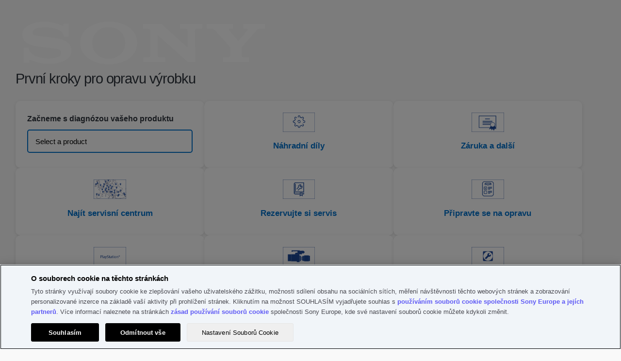

--- FILE ---
content_type: text/html; charset=utf-8
request_url: https://services.sony.cz/supportmvc/cs/repair?pdp=svt1122i4e&cat=laptop-pc-svt-series&cpint=spt-footer_repair
body_size: 95558
content:


<!DOCTYPE html>
<html lang="cs">
<head>
    <meta charset="utf-8" />
    
    <link href="/supportMVC/favicon.ico" rel="shortcut icon" type="image/x-icon" />
    <meta name="viewport" content="width=device-width, initial-scale=1" />
    <link href="/supportMVC/Content/css/jquery-ui.css" rel="stylesheet"/>
<link href="/supportMVC/Content/css/styles.css" rel="stylesheet"/>
<link href="/supportMVC/Content/css/contactForm.css" rel="stylesheet"/>
<link href="/supportMVC/Content/css/jquery.selectBoxIt.css" rel="stylesheet"/>
<link href="/supportMVC/Content/css/font-awesome.css" rel="stylesheet"/>
<link href="/supportMVC/Content/css/jquery.mobile-1.2.0.css" rel="stylesheet"/>

    <meta http-equiv="cache-control" content="no-cache" />
    <script src="/supportMVC/Scripts/jquery-3.3.1.js"></script>
<script src="/supportMVC/Scripts/jquery-migrate-3.0.0.js"></script>
<script src="/supportMVC/Scripts/jquery-ui-1.12.1.js"></script>
<script src="/supportMVC/Scripts/jquery.validate.min.js"></script>
<script src="/supportMVC/Scripts/jquery.validate.unobtrusive.min.js"></script>
<script src="/supportMVC/Scripts/enquire.js"></script>
<script src="/supportMVC/Scripts/jquery.selectBoxIt.min.js"></script>
<script src="/supportMVC/Scripts/completely.js"></script>
 



    <title>Sony Support Consumer Electronics</title>

    

        <script src=https://tags.tiqcdn.com/utag/sony-marketing/seu/prod/utag.sync.js></script>
        <script type="text/javascript">
            var utag_data = { website_platform: "regional:swt" };
        </script>


</head>
<body>
    <header>
        <!-- HEADER GWT WEB SERVICES -->

    
    
    
    <meta name="keywords" content="Web"/>
    
    
   
    
    

    






    

    

    




    
    
    




<div>
    <div>

    
    <div id="container-f72e8c6780">
        


<div class="aem-Grid aem-Grid--12 aem-Grid--default--12 ">
    
    <div class="sonyECGlobalHeader aem-GridColumn aem-GridColumn--default--12">
    











	<link rel="stylesheet" href="https://www.sony.cz/etc.clientlibs/sony/global/clientlibs/clientlib-shf-ec.1e87af0e531952a815da9cae28170855b5202e6a9161b7f1159b0f0a382305e0d0bffba436286c9f772f97f64310a6b9e1d3f5e5eddf48c05abea939c529936a.css" type="text/css"/>



	
		<div>
	
	
			<geo-filter-component aem-labels='{"datacomponenttype":"geofilter", "datacomponentid":"geofilter-Global header--root_sonyecglobalheader","interactionTypeInPageLink":"in-page-click","interactionTypeNavigationLink":"navigation-click","ariaLabelClose": "","ariaLabelLink": "","enableGeoFilter":"false"}' aem-endpoints='{"getGeoFilterUrl": "https://www.sony.com/campaign/GLOBAL/geofilter/config/en_US/", "getGeoFilterMethod" : "GET", "getGeoFilterFlag": "default"}'></geo-filter-component>
			<mega-header aem-labels='{
					"leftMegaMenu" : {&#34;sonyLogo&#34;:{&#34;path&#34;:&#34;https://sony.scene7.com/is/content/sonyglobalsolutions/sony-logo?$S7Product$&#34;,&#34;altText&#34;:&#34;Sony&#34;,&#34;sonyLogoLinkDestination&#34;:&#34;https://www.sony.cz/&#34;},&#34;leftMegaMenuAltText&#34;:&#34;&#34;,&#34;links&#34;:[{&#34;linkLabel&#34;:&#34;Televizory a domácí kina&#34;,&#34;linkDestination&#34;:&#34;https://www.sony.cz/televisions-home-theatre&#34;,&#34;openInNewTab&#34;:&#34;false&#34;,&#34;childLinks&#34;:[{&#34;showDiscoverLink&#34;:true,&#34;linkLabel&#34;:&#34;Televizory&#34;,&#34;linkDestination&#34;:&#34;https://www.sony.cz/bravia&#34;,&#34;openInNewTab&#34;:&#34;false&#34;,&#34;childLinks&#34;:[{&#34;linkLabel&#34;:&#34;Všechny televizory&#34;,&#34;linkDestination&#34;:&#34;https://www.sony.cz/bravia/gallery&#34;,&#34;openInNewTab&#34;:&#34;false&#34;},{&#34;linkLabel&#34;:&#34;OLED&#34;,&#34;linkDestination&#34;:&#34;https://www.sony.cz/bravia/oled&#34;,&#34;openInNewTab&#34;:&#34;false&#34;},{&#34;linkLabel&#34;:&#34;Mini LED&#34;,&#34;linkDestination&#34;:&#34;https://www.sony.cz/bravia/mini-led&#34;,&#34;openInNewTab&#34;:&#34;false&#34;},{&#34;linkLabel&#34;:&#34;Full Array LED&#34;,&#34;linkDestination&#34;:&#34;https://www.sony.cz/bravia/full-array-led&#34;,&#34;openInNewTab&#34;:&#34;false&#34;},{&#34;linkLabel&#34;:&#34;Všechny LED televizory&#34;,&#34;linkDestination&#34;:&#34;https://www.sony.cz/bravia/all-leds&#34;,&#34;openInNewTab&#34;:&#34;false&#34;},{&#34;linkLabel&#34;:&#34;Google TV&#34;,&#34;linkDestination&#34;:&#34;https://www.sony.cz/bravia/google-tv&#34;,&#34;openInNewTab&#34;:&#34;false&#34;}]},{&#34;showDiscoverLink&#34;:true,&#34;linkLabel&#34;:&#34;Domácí kino a soundbar&#34;,&#34;linkDestination&#34;:&#34;https://www.sony.cz/home-theatre-sound-bars&#34;,&#34;openInNewTab&#34;:&#34;false&#34;,&#34;childLinks&#34;:[{&#34;linkLabel&#34;:&#34;Soundbary&#34;,&#34;linkDestination&#34;:&#34;https://www.sony.cz/home-theatre-sound-bars/gallery&#34;,&#34;openInNewTab&#34;:&#34;false&#34;},{&#34;linkLabel&#34;:&#34;Systémy domácího kina&#34;,&#34;linkDestination&#34;:&#34;https://www.sony.cz/home-theatre-sound-bars/home-theatre-systems&#34;,&#34;openInNewTab&#34;:&#34;false&#34;},{&#34;linkLabel&#34;:&#34;AV zesilovače&#34;,&#34;linkDestination&#34;:&#34;https://www.sony.cz/home-theatre-sound-bars/av-receivers&#34;,&#34;openInNewTab&#34;:&#34;false&#34;},{&#34;linkLabel&#34;:&#34;Volitelné reproduktory&#34;,&#34;linkDestination&#34;:&#34;https://www.sony.cz/home-theatre-sound-bars/optional-speakers&#34;,&#34;openInNewTab&#34;:&#34;false&#34;},{&#34;linkLabel&#34;:&#34;Reproduktory k domácímu kinu&#34;,&#34;linkDestination&#34;:&#34;https://www.sony.cz/home-theatre-sound-bars/home-theatre-speakers&#34;,&#34;openInNewTab&#34;:&#34;false&#34;},{&#34;linkLabel&#34;:&#34;Systémy „vše v jednom“&#34;,&#34;linkDestination&#34;:&#34;https://www.sony.cz/home-theatre-sound-bars/all-in-one-systems&#34;,&#34;openInNewTab&#34;:&#34;false&#34;},{&#34;linkLabel&#34;:&#34;Reproduktory na krk&#34;,&#34;linkDestination&#34;:&#34;https://www.sony.cz/home-theatre-sound-bars/neckband-speakers&#34;,&#34;openInNewTab&#34;:&#34;false&#34;},{&#34;linkLabel&#34;:&#34;Portable Theatre System&#34;,&#34;linkDestination&#34;:&#34;https://www.sony.cz/home-theatre-sound-bars/portable-theatre-system&#34;,&#34;openInNewTab&#34;:&#34;false&#34;}]},{&#34;showDiscoverLink&#34;:true,&#34;linkLabel&#34;:&#34;Přehrávače Blu-ray Disc a DVD&#34;,&#34;linkDestination&#34;:&#34;https://www.sony.cz/blu-ray-disc-dvd-players&#34;,&#34;openInNewTab&#34;:&#34;false&#34;,&#34;childLinks&#34;:[{&#34;linkLabel&#34;:&#34;Přehrávače Blu-ray Disc&#34;,&#34;linkDestination&#34;:&#34;https://www.sony.cz/blu-ray-disc-dvd-players/gallery&#34;,&#34;openInNewTab&#34;:&#34;false&#34;},{&#34;linkLabel&#34;:&#34;Přehrávače DVD&#34;,&#34;linkDestination&#34;:&#34;https://www.sony.cz/blu-ray-disc-dvd-players/dvd-players&#34;,&#34;openInNewTab&#34;:&#34;false&#34;}]}]},{&#34;linkLabel&#34;:&#34;Audio&#34;,&#34;linkDestination&#34;:&#34;https://www.sony.cz/audio&#34;,&#34;openInNewTab&#34;:&#34;false&#34;,&#34;childLinks&#34;:[{&#34;showDiscoverLink&#34;:true,&#34;linkLabel&#34;:&#34;Sluchátka&#34;,&#34;linkDestination&#34;:&#34;https://www.sony.cz/headphones&#34;,&#34;openInNewTab&#34;:&#34;false&#34;,&#34;childLinks&#34;:[{&#34;linkLabel&#34;:&#34;Skutečně bezdrátová sluchátka&#34;,&#34;linkDestination&#34;:&#34;https://www.sony.cz/headphones/gallery&#34;,&#34;openInNewTab&#34;:&#34;false&#34;},{&#34;linkLabel&#34;:&#34;Sluchátka přes hlavu&#34;,&#34;linkDestination&#34;:&#34;https://www.sony.cz/headphones/headband&#34;,&#34;openInNewTab&#34;:&#34;false&#34;},{&#34;linkLabel&#34;:&#34;Sluchátka do uší&#34;,&#34;linkDestination&#34;:&#34;https://www.sony.cz/headphones/in-ear&#34;,&#34;openInNewTab&#34;:&#34;false&#34;},{&#34;linkLabel&#34;:&#34;Herní&#34;,&#34;linkDestination&#34;:&#34;https://www.sony.cz/headphones/gaming&#34;,&#34;openInNewTab&#34;:&#34;false&#34;},{&#34;linkLabel&#34;:&#34;S funkcí potlačení okolního hluku&#34;,&#34;linkDestination&#34;:&#34;https://www.sony.cz/headphones/noise-cancelling&#34;,&#34;openInNewTab&#34;:&#34;false&#34;},{&#34;linkLabel&#34;:&#34;Bezdrátová&#34;,&#34;linkDestination&#34;:&#34;https://www.sony.cz/headphones/wireless&#34;,&#34;openInNewTab&#34;:&#34;false&#34;},{&#34;linkLabel&#34;:&#34;Voděodolná&#34;,&#34;linkDestination&#34;:&#34;https://www.sony.cz/headphones/water-resistant&#34;,&#34;openInNewTab&#34;:&#34;false&#34;},{&#34;linkLabel&#34;:&#34;Domácí bezdrátová&#34;,&#34;linkDestination&#34;:&#34;https://www.sony.cz/headphones/in-home-wireless&#34;,&#34;openInNewTab&#34;:&#34;false&#34;},{&#34;linkLabel&#34;:&#34;Zesilovač sluchátek&#34;,&#34;linkDestination&#34;:&#34;https://www.sony.cz/headphones/headphone-amplifier&#34;,&#34;openInNewTab&#34;:&#34;false&#34;}]},{&#34;showDiscoverLink&#34;:true,&#34;linkLabel&#34;:&#34;Přehrávače mp3&#34;,&#34;linkDestination&#34;:&#34;https://www.sony.cz/walkman&#34;,&#34;openInNewTab&#34;:&#34;false&#34;,&#34;childLinks&#34;:[{&#34;linkLabel&#34;:&#34;Prémiový&#34;,&#34;linkDestination&#34;:&#34;https://www.sony.cz/walkman/gallery&#34;,&#34;openInNewTab&#34;:&#34;false&#34;},{&#34;linkLabel&#34;:&#34;Kompakty&#34;,&#34;linkDestination&#34;:&#34;https://www.sony.cz/walkman/compact&#34;,&#34;openInNewTab&#34;:&#34;false&#34;},{&#34;linkLabel&#34;:&#34;Streamování hudby &#34;,&#34;linkDestination&#34;:&#34;https://www.sony.cz/walkman/music-streaming&#34;,&#34;openInNewTab&#34;:&#34;false&#34;},{&#34;linkLabel&#34;:&#34;Sport a aktivní životní styl&#34;,&#34;linkDestination&#34;:&#34;https://www.sony.cz/walkman/sport-and-active&#34;,&#34;openInNewTab&#34;:&#34;false&#34;},{&#34;linkLabel&#34;:&#34;Pouzdro&#34;,&#34;linkDestination&#34;:&#34;https://www.sony.cz/walkman/case&#34;,&#34;openInNewTab&#34;:&#34;false&#34;}]},{&#34;showDiscoverLink&#34;:true,&#34;linkLabel&#34;:&#34;Zvuk s vysokým rozlišením&#34;,&#34;linkDestination&#34;:&#34;https://www.sony.cz/high-resolution-audio&#34;,&#34;openInNewTab&#34;:&#34;false&#34;,&#34;childLinks&#34;:[{&#34;linkLabel&#34;:&#34;Sluchátka&#34;,&#34;linkDestination&#34;:&#34;https://www.sony.cz/high-resolution-audio/gallery&#34;,&#34;openInNewTab&#34;:&#34;false&#34;},{&#34;linkLabel&#34;:&#34;Zesilovače sluchátek&#34;,&#34;linkDestination&#34;:&#34;https://www.sony.cz/high-resolution-audio/headphone-amplifiers&#34;,&#34;openInNewTab&#34;:&#34;false&#34;},{&#34;linkLabel&#34;:&#34;Audiokomponenty&#34;,&#34;linkDestination&#34;:&#34;https://www.sony.cz/high-resolution-audio/audio-components&#34;,&#34;openInNewTab&#34;:&#34;false&#34;},{&#34;linkLabel&#34;:&#34;Domácí kino&#34;,&#34;linkDestination&#34;:&#34;https://www.sony.cz/high-resolution-audio/home-theatre&#34;,&#34;openInNewTab&#34;:&#34;false&#34;},{&#34;linkLabel&#34;:&#34;Reproduktory&#34;,&#34;linkDestination&#34;:&#34;https://www.sony.cz/high-resolution-audio/speakers&#34;,&#34;openInNewTab&#34;:&#34;false&#34;},{&#34;linkLabel&#34;:&#34;Soundbary&#34;,&#34;linkDestination&#34;:&#34;https://www.sony.cz/high-resolution-audio/soundbars&#34;,&#34;openInNewTab&#34;:&#34;false&#34;},{&#34;linkLabel&#34;:&#34;Zvukové vybavení do automobilu&#34;,&#34;linkDestination&#34;:&#34;https://www.sony.cz/high-resolution-audio/car-audio&#34;,&#34;openInNewTab&#34;:&#34;false&#34;},{&#34;linkLabel&#34;:&#34;Bezdrátové reproduktory&#34;,&#34;linkDestination&#34;:&#34;https://www.sony.cz/high-resolution-audio/wireless-speakers&#34;,&#34;openInNewTab&#34;:&#34;false&#34;},{&#34;linkLabel&#34;:&#34;Walkman®&#34;,&#34;linkDestination&#34;:&#34;https://www.sony.cz/high-resolution-audio/walkman&#34;,&#34;openInNewTab&#34;:&#34;false&#34;},{&#34;linkLabel&#34;:&#34;Rekordéry PCM&#34;,&#34;linkDestination&#34;:&#34;https://www.sony.cz/high-resolution-audio/pcm-recorders&#34;,&#34;openInNewTab&#34;:&#34;false&#34;}]},{&#34;showDiscoverLink&#34;:true,&#34;linkLabel&#34;:&#34;Bezdrátové reproduktory&#34;,&#34;linkDestination&#34;:&#34;https://www.sony.cz/wireless-speakers&#34;,&#34;openInNewTab&#34;:&#34;false&#34;,&#34;childLinks&#34;:[{&#34;linkLabel&#34;:&#34;Všechny bezdrátové reproduktory&#34;,&#34;linkDestination&#34;:&#34;https://www.sony.cz/wireless-speakers/gallery&#34;,&#34;openInNewTab&#34;:&#34;false&#34;},{&#34;linkLabel&#34;:&#34;Párty reproduktory&#34;,&#34;linkDestination&#34;:&#34;https://www.sony.cz/wireless-speakers/party-speakers&#34;,&#34;openInNewTab&#34;:&#34;false&#34;},{&#34;linkLabel&#34;:&#34;Přenosný&#34;,&#34;linkDestination&#34;:&#34;https://www.sony.cz/wireless-speakers/portable&#34;,&#34;openInNewTab&#34;:&#34;false&#34;},{&#34;linkLabel&#34;:&#34;Do domu&#34;,&#34;linkDestination&#34;:&#34;https://www.sony.cz/wireless-speakers/home&#34;,&#34;openInNewTab&#34;:&#34;false&#34;},{&#34;linkLabel&#34;:&#34;Wi-Fi&#34;,&#34;linkDestination&#34;:&#34;https://www.sony.cz/wireless-speakers/wi-fi&#34;,&#34;openInNewTab&#34;:&#34;false&#34;},{&#34;linkLabel&#34;:&#34;Skleněné reproduktory&#34;,&#34;linkDestination&#34;:&#34;https://www.sony.cz/wireless-speakers/glass-sound-speakers&#34;,&#34;openInNewTab&#34;:&#34;false&#34;},{&#34;linkLabel&#34;:&#34;Reproduktory na krk&#34;,&#34;linkDestination&#34;:&#34;https://www.sony.cz/wireless-speakers/neckband-speakers&#34;,&#34;openInNewTab&#34;:&#34;false&#34;}]},{&#34;showDiscoverLink&#34;:true,&#34;linkLabel&#34;:&#34;360 Reality Audio&#34;,&#34;linkDestination&#34;:&#34;https://www.sony.cz/electronics/360-reality-audio&#34;,&#34;openInNewTab&#34;:&#34;false&#34;,&#34;childLinks&#34;:[]},{&#34;showDiscoverLink&#34;:true,&#34;linkLabel&#34;:&#34;Audiosystémy&#34;,&#34;linkDestination&#34;:&#34;https://www.sony.cz/audio-systems&#34;,&#34;openInNewTab&#34;:&#34;false&#34;,&#34;childLinks&#34;:[{&#34;linkLabel&#34;:&#34;Systémy Hi-Fi&#34;,&#34;linkDestination&#34;:&#34;https://www.sony.cz/audio-systems/gallery&#34;,&#34;openInNewTab&#34;:&#34;false&#34;}]},{&#34;showDiscoverLink&#34;:true,&#34;linkLabel&#34;:&#34;Audiokomponenty&#34;,&#34;linkDestination&#34;:&#34;https://www.sony.cz/audio-components&#34;,&#34;openInNewTab&#34;:&#34;false&#34;,&#34;childLinks&#34;:[{&#34;linkLabel&#34;:&#34;Audiokomponenty&#34;,&#34;linkDestination&#34;:&#34;https://www.sony.cz/audio-components/gallery&#34;,&#34;openInNewTab&#34;:&#34;false&#34;},{&#34;linkLabel&#34;:&#34;Reproduktory&#34;,&#34;linkDestination&#34;:&#34;https://www.sony.cz/audio-components/speakers&#34;,&#34;openInNewTab&#34;:&#34;false&#34;}]},{&#34;showDiscoverLink&#34;:true,&#34;linkLabel&#34;:&#34;Digitální diktafony&#34;,&#34;linkDestination&#34;:&#34;https://www.sony.cz/digital-voice-recorders&#34;,&#34;openInNewTab&#34;:&#34;false&#34;,&#34;childLinks&#34;:[{&#34;linkLabel&#34;:&#34;Rekordéry hudby&#34;,&#34;linkDestination&#34;:&#34;https://www.sony.cz/digital-voice-recorders/gallery&#34;,&#34;openInNewTab&#34;:&#34;false&#34;},{&#34;linkLabel&#34;:&#34;Rekordéry hlasových poznámek&#34;,&#34;linkDestination&#34;:&#34;https://www.sony.cz/digital-voice-recorders/voice-memo-recorders&#34;,&#34;openInNewTab&#34;:&#34;false&#34;},{&#34;linkLabel&#34;:&#34;Paměťové karty&#34;,&#34;linkDestination&#34;:&#34;https://www.sony.cz/digital-voice-recorders/memory-cards&#34;,&#34;openInNewTab&#34;:&#34;false&#34;}]},{&#34;showDiscoverLink&#34;:true,&#34;linkLabel&#34;:&#34;Přehrávače boombox, rádia a přenosné přehrávače disků CD&#34;,&#34;linkDestination&#34;:&#34;https://www.sony.cz/boomboxes-radios-portable-cd-players&#34;,&#34;openInNewTab&#34;:&#34;false&#34;,&#34;childLinks&#34;:[{&#34;linkLabel&#34;:&#34;Přehrávače boombox&#34;,&#34;linkDestination&#34;:&#34;https://www.sony.cz/boomboxes-radios-portable-cd-players/gallery&#34;,&#34;openInNewTab&#34;:&#34;false&#34;},{&#34;linkLabel&#34;:&#34;Rádia&#34;,&#34;linkDestination&#34;:&#34;https://www.sony.cz/boomboxes-radios-portable-cd-players/radios&#34;,&#34;openInNewTab&#34;:&#34;false&#34;},{&#34;linkLabel&#34;:&#34;Rádia s digitálním tunerem&#34;,&#34;linkDestination&#34;:&#34;https://www.sony.cz/boomboxes-radios-portable-cd-players/dab-radios&#34;,&#34;openInNewTab&#34;:&#34;false&#34;},{&#34;linkLabel&#34;:&#34;Radiobudíky&#34;,&#34;linkDestination&#34;:&#34;https://www.sony.cz/boomboxes-radios-portable-cd-players/clock-radios&#34;,&#34;openInNewTab&#34;:&#34;false&#34;}]},{&#34;showDiscoverLink&#34;:true,&#34;linkLabel&#34;:&#34;Domácí kino a soundbar&#34;,&#34;linkDestination&#34;:&#34;https://www.sony.cz/home-theatre-sound-bars&#34;,&#34;openInNewTab&#34;:&#34;false&#34;,&#34;childLinks&#34;:[{&#34;linkLabel&#34;:&#34;Soundbary&#34;,&#34;linkDestination&#34;:&#34;https://www.sony.cz/home-theatre-sound-bars/gallery&#34;,&#34;openInNewTab&#34;:&#34;false&#34;},{&#34;linkLabel&#34;:&#34;Systémy domácího kina&#34;,&#34;linkDestination&#34;:&#34;https://www.sony.cz/home-theatre-sound-bars/home-theatre-systems&#34;,&#34;openInNewTab&#34;:&#34;false&#34;},{&#34;linkLabel&#34;:&#34;AV zesilovače&#34;,&#34;linkDestination&#34;:&#34;https://www.sony.cz/home-theatre-sound-bars/av-receivers&#34;,&#34;openInNewTab&#34;:&#34;false&#34;},{&#34;linkLabel&#34;:&#34;Volitelné reproduktory&#34;,&#34;linkDestination&#34;:&#34;https://www.sony.cz/home-theatre-sound-bars/optional-speakers&#34;,&#34;openInNewTab&#34;:&#34;false&#34;},{&#34;linkLabel&#34;:&#34;Reproduktory k domácímu kinu&#34;,&#34;linkDestination&#34;:&#34;https://www.sony.cz/home-theatre-sound-bars/home-theatre-speakers&#34;,&#34;openInNewTab&#34;:&#34;false&#34;},{&#34;linkLabel&#34;:&#34;Systémy „vše v jednom“&#34;,&#34;linkDestination&#34;:&#34;https://www.sony.cz/home-theatre-sound-bars/all-in-one-systems&#34;,&#34;openInNewTab&#34;:&#34;false&#34;},{&#34;linkLabel&#34;:&#34;Reproduktory na krk&#34;,&#34;linkDestination&#34;:&#34;https://www.sony.cz/home-theatre-sound-bars/neckband-speakers&#34;,&#34;openInNewTab&#34;:&#34;false&#34;},{&#34;linkLabel&#34;:&#34;Portable Theatre System&#34;,&#34;linkDestination&#34;:&#34;https://www.sony.cz/home-theatre-sound-bars/portable-theatre-system&#34;,&#34;openInNewTab&#34;:&#34;false&#34;}]},{&#34;showDiscoverLink&#34;:true,&#34;linkLabel&#34;:&#34;Mikrofony&#34;,&#34;linkDestination&#34;:&#34;https://www.sony.cz/microphones&#34;,&#34;openInNewTab&#34;:&#34;false&#34;,&#34;childLinks&#34;:[{&#34;linkLabel&#34;:&#34;Mikrofony&#34;,&#34;linkDestination&#34;:&#34;https://www.sony.cz/microphones/gallery&#34;,&#34;openInNewTab&#34;:&#34;false&#34;}]}]},{&#34;linkLabel&#34;:&#34;Herní vybavení&#34;,&#34;linkDestination&#34;:&#34;https://www.sony.cz/gaming-gear&#34;,&#34;openInNewTab&#34;:&#34;false&#34;,&#34;childLinks&#34;:[{&#34;showDiscoverLink&#34;:true,&#34;linkLabel&#34;:&#34;Herní vybavení&#34;,&#34;linkDestination&#34;:&#34;https://www.sony.cz/gaming-gear&#34;,&#34;openInNewTab&#34;:&#34;false&#34;,&#34;childLinks&#34;:[{&#34;linkLabel&#34;:&#34;Herní monitory&#34;,&#34;linkDestination&#34;:&#34;https://www.sony.cz/gaming-gear/gallery&#34;,&#34;openInNewTab&#34;:&#34;false&#34;},{&#34;linkLabel&#34;:&#34;Herní náhlavní soupravy a sluchátka&#34;,&#34;linkDestination&#34;:&#34;https://www.sony.cz/gaming-gear/gaming-headsets&#34;,&#34;openInNewTab&#34;:&#34;false&#34;},{&#34;linkLabel&#34;:&#34;Herní klávesnice&#34;,&#34;linkDestination&#34;:&#34;https://www.sony.cz/gaming-gear/gaming-keyboards&#34;,&#34;openInNewTab&#34;:&#34;false&#34;},{&#34;linkLabel&#34;:&#34;Herní myši&#34;,&#34;linkDestination&#34;:&#34;https://www.sony.cz/gaming-gear/gaming-mice&#34;,&#34;openInNewTab&#34;:&#34;false&#34;},{&#34;linkLabel&#34;:&#34;Herní podložky pod myš&#34;,&#34;linkDestination&#34;:&#34;https://www.sony.cz/gaming-gear/gaming-mousepads&#34;,&#34;openInNewTab&#34;:&#34;false&#34;}]}]},{&#34;linkLabel&#34;:&#34;Fotoaparáty&#34;,&#34;linkDestination&#34;:&#34;https://www.sony.cz/cameras&#34;,&#34;openInNewTab&#34;:&#34;false&#34;,&#34;childLinks&#34;:[{&#34;showDiscoverLink&#34;:true,&#34;linkLabel&#34;:&#34;Fotoaparáty s vyměnitelným objektivem&#34;,&#34;linkDestination&#34;:&#34;https://www.sony.cz/interchangeable-lens-cameras&#34;,&#34;openInNewTab&#34;:&#34;false&#34;,&#34;childLinks&#34;:[{&#34;linkLabel&#34;:&#34;Všechny fotoaparáty s výměnnými objektivy&#34;,&#34;linkDestination&#34;:&#34;https://www.sony.cz/interchangeable-lens-cameras/gallery&#34;,&#34;openInNewTab&#34;:&#34;false&#34;},{&#34;linkLabel&#34;:&#34;Bezzrcadlové fotoaparáty Full-Frame s bajonetem E&#34;,&#34;linkDestination&#34;:&#34;https://www.sony.cz/interchangeable-lens-cameras/full-frame-e-mount-mirrorless&#34;,&#34;openInNewTab&#34;:&#34;false&#34;},{&#34;linkLabel&#34;:&#34;Bezzrcadlové fotoaparáty APS-C s bajonetem E&#34;,&#34;linkDestination&#34;:&#34;https://www.sony.cz/interchangeable-lens-cameras/aps-c-e-mount-mirrorless&#34;,&#34;openInNewTab&#34;:&#34;false&#34;},{&#34;linkLabel&#34;:&#34;Bajonet A&#34;,&#34;linkDestination&#34;:&#34;https://www.sony.cz/interchangeable-lens-cameras/a-mount&#34;,&#34;openInNewTab&#34;:&#34;false&#34;}]},{&#34;showDiscoverLink&#34;:true,&#34;linkLabel&#34;:&#34;Objektivy&#34;,&#34;linkDestination&#34;:&#34;https://www.sony.cz/lenses&#34;,&#34;openInNewTab&#34;:&#34;false&#34;,&#34;childLinks&#34;:[{&#34;linkLabel&#34;:&#34;Všechny objektivy&#34;,&#34;linkDestination&#34;:&#34;https://www.sony.cz/lenses/gallery&#34;,&#34;openInNewTab&#34;:&#34;false&#34;},{&#34;linkLabel&#34;:&#34;Bajonet E&#34;,&#34;linkDestination&#34;:&#34;https://www.sony.cz/lenses/e-mount&#34;,&#34;openInNewTab&#34;:&#34;false&#34;},{&#34;linkLabel&#34;:&#34;Bajonet A&#34;,&#34;linkDestination&#34;:&#34;https://www.sony.cz/lenses/a-mount&#34;,&#34;openInNewTab&#34;:&#34;false&#34;},{&#34;linkLabel&#34;:&#34;Bajonetové adaptéry&#34;,&#34;linkDestination&#34;:&#34;https://www.sony.cz/lenses/mount-adaptors&#34;,&#34;openInNewTab&#34;:&#34;false&#34;}]},{&#34;showDiscoverLink&#34;:true,&#34;linkLabel&#34;:&#34;Kompaktní fotoaparáty&#34;,&#34;linkDestination&#34;:&#34;https://www.sony.cz/compact-cameras&#34;,&#34;openInNewTab&#34;:&#34;false&#34;,&#34;childLinks&#34;:[{&#34;linkLabel&#34;:&#34;Všechny kompaktní fotoaparáty&#34;,&#34;linkDestination&#34;:&#34;https://www.sony.cz/compact-cameras/gallery&#34;,&#34;openInNewTab&#34;:&#34;false&#34;},{&#34;linkLabel&#34;:&#34;Špičkové kompakty&#34;,&#34;linkDestination&#34;:&#34;https://www.sony.cz/compact-cameras/premium-compact&#34;,&#34;openInNewTab&#34;:&#34;false&#34;},{&#34;linkLabel&#34;:&#34;Kompakty&#34;,&#34;linkDestination&#34;:&#34;https://www.sony.cz/compact-cameras/compact&#34;,&#34;openInNewTab&#34;:&#34;false&#34;},{&#34;linkLabel&#34;:&#34;Vlogovací fotoaparát&#34;,&#34;linkDestination&#34;:&#34;https://www.sony.cz/compact-cameras/vlog-cameras&#34;,&#34;openInNewTab&#34;:&#34;false&#34;}]},{&#34;showDiscoverLink&#34;:true,&#34;linkLabel&#34;:&#34;Vlogovací fotoaparáty&#34;,&#34;linkDestination&#34;:&#34;https://www.sony.cz/vlog-cameras&#34;,&#34;openInNewTab&#34;:&#34;false&#34;,&#34;childLinks&#34;:[{&#34;linkLabel&#34;:&#34;Všechny vlogovací fotoaparáty&#34;,&#34;linkDestination&#34;:&#34;https://www.sony.cz/vlog-cameras/gallery&#34;,&#34;openInNewTab&#34;:&#34;false&#34;},{&#34;linkLabel&#34;:&#34;Vlogovací fotoaparáty s výměnnými objektivy&#34;,&#34;linkDestination&#34;:&#34;https://www.sony.cz/vlog-cameras/interchangeable-lens-cameras&#34;,&#34;openInNewTab&#34;:&#34;false&#34;},{&#34;linkLabel&#34;:&#34;Kompaktní fotoaparáty&#34;,&#34;linkDestination&#34;:&#34;https://www.sony.cz/vlog-cameras/compact-cameras&#34;,&#34;openInNewTab&#34;:&#34;false&#34;}]},{&#34;showDiscoverLink&#34;:true,&#34;linkLabel&#34;:&#34;Videokamery Handycam®&#34;,&#34;linkDestination&#34;:&#34;https://www.sony.cz/handycam&#34;,&#34;openInNewTab&#34;:&#34;false&#34;,&#34;childLinks&#34;:[{&#34;linkLabel&#34;:&#34;Všechny videokamery Handycam®&#34;,&#34;linkDestination&#34;:&#34;https://www.sony.cz/handycam/gallery&#34;,&#34;openInNewTab&#34;:&#34;false&#34;},{&#34;linkLabel&#34;:&#34;4K&#34;,&#34;linkDestination&#34;:&#34;https://www.sony.cz/handycam/4k&#34;,&#34;openInNewTab&#34;:&#34;false&#34;},{&#34;linkLabel&#34;:&#34;HD&#34;,&#34;linkDestination&#34;:&#34;https://www.sony.cz/handycam/hd&#34;,&#34;openInNewTab&#34;:&#34;false&#34;}]},{&#34;showDiscoverLink&#34;:true,&#34;linkLabel&#34;:&#34;Videokamery Action Cam&#34;,&#34;linkDestination&#34;:&#34;https://www.sony.cz/action-cam&#34;,&#34;openInNewTab&#34;:&#34;false&#34;,&#34;childLinks&#34;:[{&#34;linkLabel&#34;:&#34;4K&#34;,&#34;linkDestination&#34;:&#34;https://www.sony.cz/action-cam/gallery&#34;,&#34;openInNewTab&#34;:&#34;false&#34;},{&#34;linkLabel&#34;:&#34;HD&#34;,&#34;linkDestination&#34;:&#34;https://www.sony.cz/action-cam/hd&#34;,&#34;openInNewTab&#34;:&#34;false&#34;}]},{&#34;showDiscoverLink&#34;:true,&#34;linkLabel&#34;:&#34;Kamery Cinema Line&#34;,&#34;linkDestination&#34;:&#34;https://www.sony.cz/electronics/cinema-line&#34;,&#34;openInNewTab&#34;:&#34;false&#34;,&#34;childLinks&#34;:[]},{&#34;showDiscoverLink&#34;:true,&#34;linkLabel&#34;:&#34;Příslušenství pro fotoaparáty/kamery&#34;,&#34;linkDestination&#34;:&#34;https://www.sony.cz/camera-accessories&#34;,&#34;openInNewTab&#34;:&#34;false&#34;,&#34;childLinks&#34;:[{&#34;linkLabel&#34;:&#34;Baterie a nabíječky&#34;,&#34;linkDestination&#34;:&#34;https://www.sony.cz/camera-accessories/gallery&#34;,&#34;openInNewTab&#34;:&#34;false&#34;},{&#34;linkLabel&#34;:&#34;Vertikální gripy a příslušenství&#34;,&#34;linkDestination&#34;:&#34;https://www.sony.cz/camera-accessories/vertical-grips-accessories&#34;,&#34;openInNewTab&#34;:&#34;false&#34;},{&#34;linkLabel&#34;:&#34;Mikrofony&#34;,&#34;linkDestination&#34;:&#34;https://www.sony.cz/camera-accessories/microphones&#34;,&#34;openInNewTab&#34;:&#34;false&#34;},{&#34;linkLabel&#34;:&#34;Stativy a gripy pro snímání&#34;,&#34;linkDestination&#34;:&#34;https://www.sony.cz/camera-accessories/tripods-shooting-grips&#34;,&#34;openInNewTab&#34;:&#34;false&#34;},{&#34;linkLabel&#34;:&#34;Blesky a příslušenství&#34;,&#34;linkDestination&#34;:&#34;https://www.sony.cz/camera-accessories/flashes-accessories&#34;,&#34;openInNewTab&#34;:&#34;false&#34;},{&#34;linkLabel&#34;:&#34;Dálkové ovládání&#34;,&#34;linkDestination&#34;:&#34;https://www.sony.cz/camera-accessories/remote-control&#34;,&#34;openInNewTab&#34;:&#34;false&#34;},{&#34;linkLabel&#34;:&#34;Filtry objektivu&#34;,&#34;linkDestination&#34;:&#34;https://www.sony.cz/camera-accessories/lens-filters&#34;,&#34;openInNewTab&#34;:&#34;false&#34;},{&#34;linkLabel&#34;:&#34;Bajonetové adaptéry&#34;,&#34;linkDestination&#34;:&#34;https://www.sony.cz/camera-accessories/mount-adaptors&#34;,&#34;openInNewTab&#34;:&#34;false&#34;},{&#34;linkLabel&#34;:&#34;Příslušenství pro objektivy&#34;,&#34;linkDestination&#34;:&#34;https://www.sony.cz/camera-accessories/lens-accessories&#34;,&#34;openInNewTab&#34;:&#34;false&#34;},{&#34;linkLabel&#34;:&#34;Clony objektivu&#34;,&#34;linkDestination&#34;:&#34;https://www.sony.cz/camera-accessories/lens-hoods&#34;,&#34;openInNewTab&#34;:&#34;false&#34;},{&#34;linkLabel&#34;:&#34;Chrániče displeje&#34;,&#34;linkDestination&#34;:&#34;https://www.sony.cz/camera-accessories/screen-protectors&#34;,&#34;openInNewTab&#34;:&#34;false&#34;},{&#34;linkLabel&#34;:&#34;Příslušenství pro hledáčky&#34;,&#34;linkDestination&#34;:&#34;https://www.sony.cz/camera-accessories/viewfinder-accessories&#34;,&#34;openInNewTab&#34;:&#34;false&#34;},{&#34;linkLabel&#34;:&#34;Pouzdra&#34;,&#34;linkDestination&#34;:&#34;https://www.sony.cz/camera-accessories/cases&#34;,&#34;openInNewTab&#34;:&#34;false&#34;},{&#34;linkLabel&#34;:&#34;Popruhy&#34;,&#34;linkDestination&#34;:&#34;https://www.sony.cz/camera-accessories/straps&#34;,&#34;openInNewTab&#34;:&#34;false&#34;},{&#34;linkLabel&#34;:&#34;Paměťové karty a úložiště&#34;,&#34;linkDestination&#34;:&#34;https://www.sony.cz/camera-accessories/memory-cards-storage&#34;,&#34;openInNewTab&#34;:&#34;false&#34;},{&#34;linkLabel&#34;:&#34;Portable Data Transmitter&#34;,&#34;linkDestination&#34;:&#34;https://www.sony.cz/camera-accessories/portable-data-transmitter&#34;,&#34;openInNewTab&#34;:&#34;false&#34;}]},{&#34;showDiscoverLink&#34;:true,&#34;linkLabel&#34;:&#34;Řešení business-to-business&#34;,&#34;linkDestination&#34;:&#34;https://pro.sony/en_GB/digital-imaging&#34;,&#34;openInNewTab&#34;:&#34;false&#34;,&#34;childLinks&#34;:[]}]},{&#34;linkLabel&#34;:&#34;Cloudové služby&#34;,&#34;linkDestination&#34;:&#34;&#34;,&#34;openInNewTab&#34;:&#34;false&#34;,&#34;childLinks&#34;:[{&#34;showDiscoverLink&#34;:true,&#34;linkLabel&#34;:&#34;Creators&#39; Cloud&#34;,&#34;linkDestination&#34;:&#34;https://www.sony.cz/electronics/creators-cloud&#34;,&#34;openInNewTab&#34;:&#34;false&#34;,&#34;childLinks&#34;:[]}]},{&#34;linkLabel&#34;:&#34;Mobil&#34;,&#34;linkDestination&#34;:&#34;&#34;,&#34;openInNewTab&#34;:&#34;false&#34;,&#34;childLinks&#34;:[{&#34;showDiscoverLink&#34;:true,&#34;linkLabel&#34;:&#34;Smartphony&#34;,&#34;linkDestination&#34;:&#34;https://www.sony.cz/smartphones&#34;,&#34;openInNewTab&#34;:&#34;false&#34;,&#34;childLinks&#34;:[{&#34;linkLabel&#34;:&#34;Všechny smartphony&#34;,&#34;linkDestination&#34;:&#34;https://www.sony.cz/smartphones/gallery&#34;,&#34;openInNewTab&#34;:&#34;false&#34;}]}]},{&#34;linkLabel&#34;:&#34;Zvukové vybavení do automobilu&#34;,&#34;linkDestination&#34;:&#34;https://www.sony.cz/car-audio&#34;,&#34;openInNewTab&#34;:&#34;false&#34;,&#34;childLinks&#34;:[{&#34;showDiscoverLink&#34;:true,&#34;linkLabel&#34;:&#34;Zvukové vybavení do automobilu&#34;,&#34;linkDestination&#34;:&#34;https://www.sony.cz/car-audio&#34;,&#34;openInNewTab&#34;:&#34;false&#34;,&#34;childLinks&#34;:[{&#34;linkLabel&#34;:&#34;Řada Mobile ES™&#34;,&#34;linkDestination&#34;:&#34;https://www.sony.cz/car-audio/gallery&#34;,&#34;openInNewTab&#34;:&#34;false&#34;},{&#34;linkLabel&#34;:&#34;Přijímače a přehrávače&#34;,&#34;linkDestination&#34;:&#34;https://www.sony.cz/car-audio/car-receivers-players&#34;,&#34;openInNewTab&#34;:&#34;false&#34;},{&#34;linkLabel&#34;:&#34;Zesilovače&#34;,&#34;linkDestination&#34;:&#34;https://www.sony.cz/car-audio/amplifiers&#34;,&#34;openInNewTab&#34;:&#34;false&#34;},{&#34;linkLabel&#34;:&#34;Reproduktory a subwoofery&#34;,&#34;linkDestination&#34;:&#34;https://www.sony.cz/car-audio/car-speakers-subwoofers&#34;,&#34;openInNewTab&#34;:&#34;false&#34;},{&#34;linkLabel&#34;:&#34;Námořní&#34;,&#34;linkDestination&#34;:&#34;https://www.sony.cz/car-audio/marine&#34;,&#34;openInNewTab&#34;:&#34;false&#34;}]}]},{&#34;linkLabel&#34;:&#34;Média, úložiště a kabely&#34;,&#34;linkDestination&#34;:&#34;https://www.sony.cz/media-storage-cables&#34;,&#34;openInNewTab&#34;:&#34;false&#34;,&#34;childLinks&#34;:[{&#34;showDiscoverLink&#34;:true,&#34;linkLabel&#34;:&#34;Paměťové karty, úložiště a kabely&#34;,&#34;linkDestination&#34;:&#34;https://www.sony.cz/memory-cards-storage-cables&#34;,&#34;openInNewTab&#34;:&#34;false&#34;,&#34;childLinks&#34;:[{&#34;linkLabel&#34;:&#34;Paměťové karty SD&#34;,&#34;linkDestination&#34;:&#34;https://www.sony.cz/memory-cards-storage-cables/gallery&#34;,&#34;openInNewTab&#34;:&#34;false&#34;},{&#34;linkLabel&#34;:&#34;Paměťové karty CFexpress&#34;,&#34;linkDestination&#34;:&#34;https://www.sony.cz/memory-cards-storage-cables/cfexpress-memory-cards&#34;,&#34;openInNewTab&#34;:&#34;false&#34;},{&#34;linkLabel&#34;:&#34;Čtečky paměťových karet&#34;,&#34;linkDestination&#34;:&#34;https://www.sony.cz/memory-cards-storage-cables/card-readers&#34;,&#34;openInNewTab&#34;:&#34;false&#34;},{&#34;linkLabel&#34;:&#34;Externí SSD disk&#34;,&#34;linkDestination&#34;:&#34;https://www.sony.cz/memory-cards-storage-cables/external-ssd&#34;,&#34;openInNewTab&#34;:&#34;false&#34;},{&#34;linkLabel&#34;:&#34;Kabely&#34;,&#34;linkDestination&#34;:&#34;https://www.sony.cz/memory-cards-storage-cables/cables&#34;,&#34;openInNewTab&#34;:&#34;false&#34;}]}]},{&#34;linkLabel&#34;:&#34;PlayStation®&#34;,&#34;linkDestination&#34;:&#34;https://www.playstation.com/cs-cz/&#34;,&#34;openInNewTab&#34;:&#34;true&#34;,&#34;childLinks&#34;:[]},{&#34;linkLabel&#34;:&#34;Podpora&#34;,&#34;linkDestination&#34;:&#34;&#34;,&#34;openInNewTab&#34;:&#34;false&#34;,&#34;childLinks&#34;:[{&#34;showDiscoverLink&#34;:false,&#34;linkLabel&#34;:&#34;Podpora&#34;,&#34;linkDestination&#34;:&#34;https://www.sony.cz/electronics/support&#34;,&#34;openInNewTab&#34;:&#34;false&#34;,&#34;childLinks&#34;:[]},{&#34;showDiscoverLink&#34;:false,&#34;linkLabel&#34;:&#34;My Sony&#34;,&#34;linkDestination&#34;:&#34;https://www.sony.cz/mysony&#34;,&#34;openInNewTab&#34;:&#34;false&#34;,&#34;childLinks&#34;:[]},{&#34;showDiscoverLink&#34;:false,&#34;linkLabel&#34;:&#34;Komunita&#34;,&#34;linkDestination&#34;:&#34;https://community.sony.cz/t5/english-community/ct-p/en&#34;,&#34;openInNewTab&#34;:&#34;false&#34;,&#34;childLinks&#34;:[]},{&#34;showDiscoverLink&#34;:false,&#34;linkLabel&#34;:&#34;Mobilní aplikace Support by Sony&#34;,&#34;linkDestination&#34;:&#34;https://www.sony.cz/electronics/support/articles/00204426?cpint=gwx-header-support&#34;,&#34;openInNewTab&#34;:&#34;true&#34;,&#34;childLinks&#34;:[]}]},{&#34;linkLabel&#34;:&#34;Společnost Sony a životní prostředí&#34;,&#34;linkDestination&#34;:&#34;&#34;,&#34;openInNewTab&#34;:&#34;false&#34;,&#34;childLinks&#34;:[{&#34;showDiscoverLink&#34;:false,&#34;linkLabel&#34;:&#34;SONY GROUP SITE&#34;,&#34;linkDestination&#34;:&#34;https://www.sony.com/en/&#34;,&#34;openInNewTab&#34;:&#34;true&#34;,&#34;childLinks&#34;:[]},{&#34;showDiscoverLink&#34;:false,&#34;linkLabel&#34;:&#34;SONY CORPORATION&#34;,&#34;linkDestination&#34;:&#34;https://www.sony.cz/brand-mission-vision&#34;,&#34;openInNewTab&#34;:&#34;false&#34;,&#34;childLinks&#34;:[]},{&#34;showDiscoverLink&#34;:false,&#34;linkLabel&#34;:&#34;SONY DESIGN&#34;,&#34;linkDestination&#34;:&#34;https://www.sony.com/en/SonyInfo/design/?s_tc=sd_top_wtss&amp;cpint=SONYSITES_SECONDARYVISUAL_WWWSONYDESIGN_6833&#34;,&#34;openInNewTab&#34;:&#34;true&#34;,&#34;childLinks&#34;:[]},{&#34;showDiscoverLink&#34;:false,&#34;linkLabel&#34;:&#34;SONY PROFESSIONAL&#34;,&#34;linkDestination&#34;:&#34;https://pro.sony/en_CZ/?cmp=gwt-sony_sites&#34;,&#34;openInNewTab&#34;:&#34;true&#34;,&#34;childLinks&#34;:[]},{&#34;showDiscoverLink&#34;:false,&#34;linkLabel&#34;:&#34;PLAYSTATION®&#34;,&#34;linkDestination&#34;:&#34;https://www.playstation.com/cs-cz/&#34;,&#34;openInNewTab&#34;:&#34;true&#34;,&#34;childLinks&#34;:[]},{&#34;showDiscoverLink&#34;:false,&#34;linkLabel&#34;:&#34;Udržitelnost&#34;,&#34;linkDestination&#34;:&#34;https://www.sony.cz/eco/act-together&#34;,&#34;openInNewTab&#34;:&#34;false&#34;,&#34;childLinks&#34;:[]},{&#34;showDiscoverLink&#34;:false,&#34;linkLabel&#34;:&#34;Životní prostředí&#34;,&#34;linkDestination&#34;:&#34;https://www.sony.cz/electronics/eco/sustainable-development&#34;,&#34;openInNewTab&#34;:&#34;false&#34;,&#34;childLinks&#34;:[]},{&#34;showDiscoverLink&#34;:false,&#34;linkLabel&#34;:&#34;Přístupnost&#34;,&#34;linkDestination&#34;:&#34;https://www.sony.cz/sustainability-accessibility&#34;,&#34;openInNewTab&#34;:&#34;false&#34;,&#34;childLinks&#34;:[]},{&#34;showDiscoverLink&#34;:false,&#34;linkLabel&#34;:&#34;Sony Pictures&#34;,&#34;linkDestination&#34;:&#34;https://www.sonypictures.com/&#34;,&#34;openInNewTab&#34;:&#34;true&#34;,&#34;childLinks&#34;:[]},{&#34;showDiscoverLink&#34;:false,&#34;linkLabel&#34;:&#34;Sony Music&#34;,&#34;linkDestination&#34;:&#34;https://www.sonymusic.com/&#34;,&#34;openInNewTab&#34;:&#34;true&#34;,&#34;childLinks&#34;:[]},{&#34;showDiscoverLink&#34;:false,&#34;linkLabel&#34;:&#34;Sony Biotechnology&#34;,&#34;linkDestination&#34;:&#34;https://www.sonybiotechnology.com/eu/&#34;,&#34;openInNewTab&#34;:&#34;true&#34;,&#34;childLinks&#34;:[]}]}]},
					"rightMegaMenu" : {&#34;MySonyDetails&#34;:{&#34;mySonyIconAltText&#34;:&#34;My Sony&#34;,&#34;linkDestinationSignIn&#34;:&#34;https://www.sony.cz/mysony&#34;,&#34;signInNewTab&#34;:false,&#34;returnUrl&#34;:false,&#34;linkDestinationSignOut&#34;:&#34;https://www.sony.cz/mysony/logout&#34;,&#34;signOutNewTab&#34;:false,&#34;returnUrlSignOut&#34;:false,&#34;signOutFormMethod&#34;:&#34;POST&#34;,&#34;mySonyApiUrl&#34;:&#34;https://www.sony.cz/mysony/ajax/displayname&#34;,&#34;includeReturnUri&#34;:true,&#34;displayMySonyToggle&#34;:true,&#34;accounts&#34;:[{&#34;accountIcon&#34;:&#34;&#34;,&#34;accountName&#34;:&#34;Moje produkty&#34;,&#34;accountName-en&#34;:&#34;Moje produkty&#34;,&#34;accountLinkDestination&#34;:&#34;https://www.sony.cz/mysony&#34;,&#34;accountOpenInNewTab&#34;:&#34;false&#34;},{&#34;accountIcon&#34;:&#34;&#34;,&#34;accountName&#34;:&#34;Registrace nového produktu&#34;,&#34;accountName-en&#34;:&#34;Registrace nového produktu&#34;,&#34;accountLinkDestination&#34;:&#34;https://www.sony.cz/mysony/product/register/express&#34;,&#34;accountOpenInNewTab&#34;:&#34;false&#34;},{&#34;accountIcon&#34;:&#34;&#34;,&#34;accountName&#34;:&#34;Podrobnosti O Mém Účtu&#34;,&#34;accountName-en&#34;:&#34;Podrobnosti O Mém Účtu&#34;,&#34;accountLinkDestination&#34;:&#34;https://www.sony.cz/mysony/account&#34;,&#34;accountOpenInNewTab&#34;:&#34;false&#34;},{&#34;accountIcon&#34;:&#34;&#34;,&#34;accountName&#34;:&#34;Předvolby bulletinu&#34;,&#34;accountName-en&#34;:&#34;Předvolby bulletinu&#34;,&#34;accountLinkDestination&#34;:&#34;https://www.sony.cz/mysony/login?site=odw_cs_CZ&amp;returnUri=%2Fmysony%2Fnewsletter?site%3Dodw_cs_CZ&#34;,&#34;accountOpenInNewTab&#34;:&#34;false&#34;},{&#34;accountIcon&#34;:&#34;&#34;,&#34;accountName&#34;:&#34;Komunita&#34;,&#34;accountName-en&#34;:&#34;Komunita&#34;,&#34;accountLinkDestination&#34;:&#34;https://community.sony.cz/t5/english-community/ct-p/en&#34;,&#34;accountOpenInNewTab&#34;:&#34;false&#34;}]},&#34;CartDetails&#34;:{&#34;cartAltText&#34;:&#34;Nákupní košík&#34;,&#34;linkDestinationCart&#34;:&#34;&#34;,&#34;cartOpenNewTab&#34;:&#34;false&#34;,&#34;ecPlatformCartURL&#34;:&#34;&#34;,&#34;ecPlatformCheckoutURL&#34;:&#34;&#34;,&#34;cartApiUrl&#34;:&#34;&#34;,&#34;displayCartToggle&#34;:false,&#34;enableSapHybrisCartToggle&#34;:false},&#34;SearchDetails&#34;:{&#34;searchIconAltText&#34;:&#34;Hledat&#34;,&#34;searchButtonAltText&#34;:&#34;Hledat&#34;,&#34;searchLinkDestination&#34;:&#34;https://www.sony.cz/search&#34;},&#34;MyFavoriteDetails&#34;:{&#34;myFavAltText&#34;:&#34;My fav alt text&#34;,&#34;myFavoriteLinkDestination&#34;:&#34;https://www.sony.cz/my-favorites&#34;},&#34;links&#34;:[{&#34;linkLabel&#34;:&#34;Podpora&#34;,&#34;linkDestination&#34;:&#34;https://www.sony.cz/electronics/support&#34;,&#34;openInNewTab&#34;:&#34;false&#34;}]},
					"type" : "responsive"
					}' class="gwx-app-container">
				<div class="MegaHeader_placeholder">
					<div class="MegaHeader_inner">
						<a class="MegaHeader_sonyIcon_Link">
							<img class="MegaHeader_sonyIcon" src="https://sony.scene7.com/is/content/sonyglobalsolutions/sony-logo?$S7Product$"/>
						</a>
					</div>
				</div>
			</mega-header>
			<ec-message-bar aem-labels='{
				"configs" : {&#34;apiParams&#34;:&#34;&#34;,&#34;numberOfMessages&#34;:0},
				"pageType" : "xf"}'>
			</ec-message-bar>
		



<gwx-app></gwx-app>


<script>
    if (window.aemConfig === undefined) {
        window.aemConfig = {};
    }
    window.aemConfig.ecToggle = {
        isOpenAPIReady : true,
        isECPhase3Enabled : true,
        isECLocale : false,
        isOpenAPIApplicable : true,
		hideRelatedProducts : false,
		useOpenApiBasedEcSearchPage : true
    };
    window.aemConfig.pageType = "xf";
    window.aemConfig.telephoneCode = "";
    window.aemConfig.loginUrl = "https://www.sony.cz/mysony";
    window.aemConfig.logoutUrl = "https://www.sony.cz/mysony/logout";
	window.aemConfig.mySonyApiUrl = "https://www.sony.cz/mysony/ajax/displayname";
	window.aemConfig.userConsentRequired = true;
	window.aemConfig.crossSubDomainStorage = {"https://stg.store.sony.com.sg":"https://uat-pdp.sony.com.sg","https://stg.store.sony.com.my":"https://uat-pdp.sony.com.my","https://stg.store.sony.com.vn":"https://uat-pdp.sony.com.vn","https://stg.store.sony.co.th":"https://uat-pdp.sony.co.th","https://store.sony.com.sg":"https://www.sony.com.sg","https://store.sony.com.my":"https://www.sony.com.my","https://store.sony.com.vn":"https://www.sony.com.vn","https://store.sony.co.th":"https://www.sony.co.th"};
	window.aemConfig.financeOptions = {};
	window.aemConfig.displayIcons = {};
	window.aemConfig.energyLabel = {
	  useImageAsIcon : false,
	  labelIconMappings: {
		"A": {
		  label: "Energetická třída A",
		  icon: "/content/dam/sony/contents/energylabelicons/A_Left.png",
		  text: "",
		},
		"B": {
		  label: "Energetická třída B",
		  icon: "/content/dam/sony/contents/energylabelicons/B_Left.png",
		  text: "",
		},
		"C": {
		  label: "Energetická třída C",
		  icon: "/content/dam/sony/contents/energylabelicons/C_Left.png",
		  text: "",
		},
		"D": {
		  label: "Energetická třída D",
		  icon: "/content/dam/sony/contents/energylabelicons/D_Left.png",
		  text: "",
		},"E": {
		  label: "Energetická třída E",
		  icon: "/content/dam/sony/contents/energylabelicons/E_Left.png",
		  text: "",
		},
		"F": {
		  label: "Energetická třída F",
		  icon: "/content/dam/sony/contents/energylabelicons/F_Left.png",
		  text: "",
		},
		"G": {
		  label: "Energetická třída G",
		  icon: "/content/dam/sony/contents/energylabelicons/G_Left.png",
		  text: "",
		},
		"energyGuide": {
		  label: "Průvodce spotřebou",
		  icon: "/content/dam/sony/contents/energylabelicons/EnergyGuide.png",
		  text: "",
		}
	  },
	  colorMappings: {
		other: {
		  backgroundColor: "#00a641",
		  textColor: "#FFFFFF"
		},
		sea: {
		  backgroundColor: "#2a328e",
		  textColor: "#FFFFFF"
		},
		europe: {
		  backgroundColors: {
			"Athreeplus|Athreeplus": "#00a641",
			"Athreeplus|Atwoplus": "#51b848",
			"Athreeplus|Aplus": "#bed730",
			"Athreeplus|A": "#fff200",
			"Athreeplus|B": "#fdb813",
			"Athreeplus|C": "#f37021",
			"Athreeplus|D": "#ed1c24",
			"Atwoplus|Atwoplus": "#00a641",
			"Atwoplus|Aplus": "#51b848",
			"Atwoplus|A": "#bed730",
			"Atwoplus|B": "#fff200",
			"Atwoplus|C": "#fdb813",
			"Atwoplus|D": "#f37021",
			"Atwoplus|E": "#ed1c24",
			"Aplus|Aplus": "#00a641",
			"Aplus|A": "#51b848",
			"Aplus|B": "#bed730",
			"Aplus|C": "#fff200",
			"Aplus|D": "#fdb813",
			"Aplus|E": "#f37021",
			"Aplus|F": "#ed1c24",
		  },
		  textColor: "#FFFFFF"
		},
	  },
	};
	window.aemConfig.colorHexCodeMapping = {
	  ID_01_Red: 'EF2F33',
	  ID_02_Pink: 'F660A9',
	  ID_03_Orange: 'FA752D',
	  ID_04_Yellow: 'EBAB3D',
	  ID_05_Gold: 'EBAB3D',
	  ID_06_Green: 'B6DA0C',
	  ID_07_Blue: '33C8E0',
	  ID_085_mediumBlue: '0000CD',
	  ID_08_Navy: '293D54',
	  ID_09_Purple: '913F99',
	  ID_10_Cream: 'F4F0CB',
	  ID_11_White: 'FFFFFF',
	  ID_125_lightBrown: 'C98A45',
	  ID_12_Brown: '685642',
	  ID_13_Gray: '4F6B85',
	  ID_14_Silver: 'C3C3DA',
	  ID_15_Black: '1F2024',
	  ID_20_lightBlue: 'ADDBFF',
	  ID_21_lightPink: 'FFC7E4',
	  ID_140_Ecru: 'C2B280',
	  ID_150_EcruWhiteNew: 'FFFFFF',
	  ID_105_EarthBlue: '6699CC',
	  ID_130_PlatinumSilver: 'CFCAC1',
	  ID_104: '2C2D65',
	  ID_01_1BlackFirst: '1F2024',
	  ID_01_1SilverFirst: 'C3C3DA',
	  ID_01_1WhiteFirst: 'FFFFF'
	};

	window.aemConfig.buyButton = {
	  displayBuyButton: 'true',
	  hideWheretoBuyButton: 'false',
	  priceDominateFlag: 'false',
	  ecUrlLocale: "",
	  dealerLocatorUrl: "",
	  notifyMeUrlLocale: "",
	  ecUrlLocaleStatic: "",
	  dealerLocatorUrlStatic: "",
	  notifyMeUrlLocaleStatic: "",
	  whereToBuyLabel: "Koupit",
	  availableSoonLabel: "Již brzy dostupné",
	  notifyMeLabel: "Zasílat upozornění",
	  openInNewTab: 'false',
	  isArchived: "true",
	  publishStatusOfTransitionPage: '',
	  displayTextAboveBuyButton: 'false',
	  textForWhereToBuy: "",
	  textForNotifyMe: "",
	  whereToBuyLabelEN: "Koupit",
	  availableSoonLabelEN: "Již brzy dostupné",
	  notifyMeLabelEN: "Zasílat upozornění"
	};

	window.aemConfig.contentBase = "/content/experience-fragments/sony/seu-group/cz/cs-cz/Header/ec-header";
    window.aemConfig.apiTimeoutMillisecs = 20000;
    window.aemConfig.isGeolocationEnabled = 'true';
    window.aemConfig.geoLocationCookieExpirationTime = 20000;
    window.aemConfig.maxMiniCartCount = 99;
    window.aemConfig.maxMiniCartDisplay = '99+';
    window.aemConfig.showMiniCart = true;
    window.aemConfig.showFavoriteIcon = true;
    window.aemConfig.siteId ="";
    window.aemConfig.locale = "cs_CZ";
    window.aemConfig.gpimLocale = "cs_CZ";
    window.aemConfig.enableEcSearchRedirection = false;
    window.aemConfig.ecSearchRedirectionUrl = "";
    window.aemConfig.enableSapHybrisApiButton = 'false';
    window.aemConfig.supportSearchRedirectionUrl = "https://www.sony.cz/electronics/support/results?query=[QUERY]";
    window.aemConfig.displayBVHostedReviews = false;
	window.aemConfig.bvScriptUrl = "";
	window.aemConfig.suppressFavourites = false;
	window.aemConfig.crrDisplayReviews = "true";
	window.aemConfig.globalLevelEnergyShow = "true";
	window.aemConfig.changeEUEnergyLabel = true;
	window.aemConfig.productFicheLabel = "List s informacemi o produktu";
	window.aemConfig.productFiche = "PRODUKTOVÁ FIŠE";
	window.aemConfig.energyLabelAndProductFiche = "LIST S INFORMACEMI O PRODUKTU";
	window.aemConfig.models = '';
	window.aemConfig.d2c = {
  		  platform: "SEU",
		  openSearchBaseURL: "https://www.sony.cz/api/opensearch/v2/cs_CZ",
		  openAPIBaseURL: "https://www.sony.cz/api/open",
		  d2cAPIBaseURL: "",
		  d2cSiteId: "",
		  learnMoreLoadsD2CPDP: false,
		  learnMoreLoadsGWTECPDP: false,
		  d2cAPIDefaultParams: "",
		  d2cPlatformCartURL: "",
  		  d2cPlatformCheckoutURL: "",
  		  bundleCustomizeUrl : "",
  		  displayViewAllBundlesCTA : false,
  		  fetchRegionalImages : false,
  		  enableBuyNowCTA : false,
		  notifyMeForcesLogin : false,
          openEmailPromptForLoggedIn: false,
		  buyNowForcesLogin : false,
		  cartCheckoutForcesLogin : false,
		  organizationId : "",
		  recommendationsSiteId : "",
		  subscriptionKey : "",
		  cartCheckoutForcesLogin : false,
		  crossDomainScriptUrl : "",
		  syncLocalStorageAcrossDomains: false,
		  enableEOLView : false,
		  displayOffersAboveBundles : false,
		  enableMultipleOffersWithImage : false,
		  loadD2CData : false,
		  mySonyCareToggles : {
				isMySonyCareEnabled : false,
				simplifiedMSCInMiniCartEnabled : false
      }
	};
	window.aemConfig.pricebuyendpoints = {
		displayPrice: 'true',
		displaySecondaryPrice: 'false',
		secondaryCurrencyCode: '',
		displayPriceSpecTable: 'true',
		currencySymbolPosition: 'false',
		fractionDigit: '2',
		spaceInBetween: 'false',
		priceRRP: 'MOC',
		priceTax: '(včetně DPH a PHE poplatku)',
		priceprefix: 'Od',
		priceSuffix: '',
		noPriceAvailable: 'Cena není dostupná',
		locale: 'cs_CZ',
		priceFootnote: 'Price_Footnote_01',
		overridePriceFootnote: '',
		currencyCode: 'Kč',
		currencyCodeWithIsoFormat: '',
		groupingSeparator: '',
		decimalSeparator: ',',
		getPriceAndBuyUrl: "/bin/pricebuy.json",
		getPriceAndBuyMethod: "POST",
 		priceFootnoteContent: "MOC je maloobchodní doporučená cena navržená Sony. Aktuální prodejní cena je určována prodejcem, ne společností Sony.",
		overridePriceFootnoteContent: "",
		displayAdditionalPriceDisclaimer: true
	};
</script>

	<script>
		window.aemConfig.isSharedHeader = true;
	</script>
	



	<script src="https://www.sony.cz/etc.clientlibs/sony/global/clientlibs/clientlib-shf-ec.2a3db01352530ec0f461086a40561445b68f61d17198aeabc936fd911aeff3c028f4f306d8edab9a8262907ac6db254e5fa44536ef079d8ff6ca56f9ca2dd0e6.js">
	</script>

</div>

    
</div>

    </div>

    
</div>

</div>











        <script type="text/javascript">
        var lang = "cs";

        var country = "CZ";
        var action = ":index";
        var controller = "repair";
        if (controller == "contact" && action == ":index")
            action = "";

        if (controller == "repair" && action == ":index")
            action = "";

        if (typeof window.SonyAnalytics === 'undefined') {
            window.SonyAnalytics = function () {
                this.build = function () {
                    var dataLayer = {};
                    dataLayer.analytics = {};
                    dataLayer.analytics.version = '1';
                    dataLayer.analytics.page = {};
                    dataLayer.analytics.page.name = 'spt:' + controller +action;
                    dataLayer.analytics.page.brand = 'CUSTOM';
                    dataLayer.analytics.page.country = country;
                    dataLayer.analytics.page.language = lang;
                    dataLayer.analytics.page.omniture_rsid = 'sonygwt-' + country.toLowerCase() + '-prod';
                    dataLayer.analytics.page.section = 'spt';
                    dataLayer.analytics.page.template = 'spt:' + controller;
                    dataLayer.analytics.page.template_revision = 'spt:' + controller;

                    return dataLayer;
                };
            };
            }
        </script>

        <script type="text/javascript">
            (function (a, b, c, d) {
                a = "https://tags.tiqcdn.com/utag/sony-marketing/seu/prod/utag.js";
                b = document; c = 'script'; d = b.createElement(c); d.src = a; d.type = 'text/java' + c; d.async = true;
                a = b.getElementsByTagName(c)[0]; a.parentNode.insertBefore(d, a);
            })();


          function handleSelect(elm)
          {
              var url = window.location.origin;

              if (window.location.pathname.toLowerCase().includes("supportmvc"))
              {
                  url = url + "/supportMVC/" + lang;
              }
              else{
                url = url + "/" + lang;
              }


              if (elm.value.trim() != ''){
                  //alert(url+"/"+elm.value+$("#SI").val());
                  window.location = url + "/" +elm.value+$("#SI").val();
              }
          }
        </script>
    </header>
    <!-- BEGIN CONTENT -->
    <div id="page-wrap-inner" class="support-page">
        <noscript>
            <br /><br />
            <h4 align="center">You don't have javascript enabled.  <br />Please turn on javascript.</h4>
        </noscript>
        <html><head><meta charset="UTF-8" /><title>První kroky pro opravu výrobku</title><style>
          body{font-family:Arial,sans-serif;background:#f9f9f9;margin:2em}
          h2{font-size:1.8em;margin-bottom:1em}
          .tiles-container{display:flex;flex-wrap:wrap;gap:1.5em;justify-content:flex-start}
          .tile,.selector-tile{background:#fff;border-radius:10px;box-shadow:0 2px 6px rgba(0,0,0,.1);padding:1.5em;text-align:center;transition:transform .2s;box-sizing:border-box;width:calc(33.333% - 1em)}
          .tile:hover{transform:translateY(-5px)}
          .tile img{height:40px;object-fit:contain;margin-bottom:1em}
          .tile-title{font-size:1.1em;font-weight:bold;margin-bottom:.5em}
          .tile a{color:#0072ce;text-decoration:none;font-weight:bold;font-size:.95em}
          .tile a:hover{text-decoration:underline}
          .selector-tile .selector-label{font-weight:bold;margin-bottom:.6em;display:block;font-size:1em;text-align:left}
          .custom-dropdown{position:relative;width:100%;font-size:.95em}
          .dropdown-toggle{width:100%;padding:.6em 1em;border:2px solid #0072ce;border-radius:5px;background:#fff;text-align:left;cursor:pointer}
          .dropdown-options{display:none;position:absolute;top:100%;left:0;right:0;border:2px solid #0072ce;border-top:none;border-radius:0 0 5px 5px;background:#fff;z-index:10;list-style:none;margin:0;padding:0}
          .dropdown-options li{padding:.6em 1em;cursor:pointer;display:flex;align-items:center;gap:.6em}
          .dropdown-options li img{width:20px;height:20px}
          .dropdown-options li:hover{background:#f0f0f0}
          .show{display:block}
          .sr-only{position:absolute;width:1px;height:1px;padding:0;margin:-1px;overflow:hidden;clip:rect(0,0,0,0);white-space:nowrap;border:0}
          @media (max-width:1024px){.tile,.selector-tile{width:calc(50% - 1em)}}
          @media (max-width:600px){.tile,.selector-tile{width:100%}body{margin:1em}}
        </style></head><body><h2>První kroky pro opravu výrobku</h2><div /><div class="tiles-container"><div class="selector-tile"><label class="selector-label" for="diagnose-button">Začneme s diagnózou vašeho produktu</label><div class="custom-dropdown"><button id="diagnose-button" class="dropdown-toggle" aria-haspopup="listbox" aria-expanded="false" onclick="toggleDropdown()">Select a product</button><ul id="dropdown-options" class="dropdown-options" role="listbox"><li role="option" onclick="selectProduct('Vyberte kategorii', '')"><img alt="" src="https://img.icons8.com/ios/50/monitor--v1.png" />Vyberte kategorii</li><li role="option" onclick="selectProduct('Televizory', 'content/triage/sta/tv/1?cat=televisions-projectors')"><img alt="" src="https://img.icons8.com/ios/50/monitor--v1.png" />Televizory</li><li role="option" onclick="selectProduct('Sluchátka ', 'content/triage/sta/headphone-triage/2')"><img alt="" src="https://img.icons8.com/ios/50/monitor--v1.png" />Sluchátka </li><li role="option" onclick="selectProduct('Telefony', 'content/triage/sta/mobile-triage/3?cat=mobile')"><img alt="" src="https://img.icons8.com/ios/50/monitor--v1.png" />Telefony</li><li role="option" onclick="selectProduct('Soundbary', 'content/triage/sta/sound-bar/4')"><img alt="" src="https://img.icons8.com/ios/50/monitor--v1.png" />Soundbary</li></ul></div><span class="sr-only" id="diagnose-help">Use the list to pick your product category and open troubleshooting.</span></div><div class="tile"><a href="https://services.sony.cz/support/cs/spare-parts"><img src="/supportmvc/Images/spare-parts.png" alt="Náhradní díly" /><div class="tile-title">Náhradní díly</div></a></div><div class="tile"><a href="https://services.sony.cz/support/cs/warranty-information"><img src="/supportmvc/Images/warranty_checker.png" alt="Záruka a další" /><div class="tile-title">Záruka a další</div></a></div><div class="tile"><a href="https://locator.sony/cs_CZ/servicecenters/"><img src="/supportmvc/Images/repair-centre.png" alt="Najít servisní centrum" /><div class="tile-title">Najít servisní centrum</div></a></div><div class="tile"><a href="https://services.sony.cz/support/cs/book-track-repair"><img src="/supportmvc/Images/location.png" alt="Rezervujte si servis" /><div class="tile-title">Rezervujte si servis</div></a></div><div class="tile"><a href="/supportmvc/cs/repair/faq"><img src="/supportmvc/Images/track.png" alt="Připravte se na opravu" /><div class="tile-title">Připravte se na opravu</div></a></div><div class="tile"><a href="https://www.playstation.com/cs-cz/get-help/contact-us/"><img src="/supportmvc/Images/PlayStation.png" alt="PlayStation" /><div class="tile-title">PlayStation</div></a></div><div class="tile"><a href="https://www.sony.cz/pro/section/contact-support"><img src="/supportmvc/Images/spro.png" alt="Sony Professional" /><div class="tile-title">Sony Professional</div></a></div><div class="tile"><a href="https://repairinformation.sony.eu/cs_CZ"><img src="/supportmvc/Images/repair-information-pro.png" alt="Informace o opravách pro odborné opravny" /><div class="tile-title">Informace o opravách pro odborné opravny</div></a></div></div><input type="hidden" name="SI" id="SI" value="" /><script>
          function toggleDropdown(){
            var el=document.getElementById('dropdown-options');
            var btn=document.getElementById('diagnose-button');
            el.classList.toggle('show');
            var expanded=btn.getAttribute('aria-expanded')==='true';
            btn.setAttribute('aria-expanded',(!expanded).toString());
          }
          function selectProduct(label,url){
            var btn=document.getElementById('diagnose-button');
            btn.textContent=label;
            document.getElementById('dropdown-options').classList.remove('show');
            btn.setAttribute('aria-expanded','false');
            if(url){ window.location.href=url; }
          }
          document.addEventListener('click',function(e){
            if(!e.target.closest('.custom-dropdown')){
            var dd=document.getElementById('dropdown-options');
            if(dd) dd.classList.remove('show');
            var btn=document.getElementById('diagnose-button');
            if(btn) btn.setAttribute('aria-expanded','false');
            }
          });
        </script></body></html>

 <style>
      .blockTopic{
          float: left;
          max-width: 265px;
          width: 265px;
          height: 200px;
          margin:15px;
      }

     .repairblock {
         float: left;
         margin: 20px;
         max-width: 265px;
         width: 265px;
         height: 160px;
         padding-left:5px;
     }
      /*.repairblock a:hover {
          background-color: #ffffff;
          width:310px;
          height: 210px;
          position:absolute;
          margin-left:-150px;
          font-weight:bold;
      }*/
     /*.repairblock a:hover {
         background-color: #ffffff;
         float: left;
         margin-bottom: 12px;
         max-width: 300px;
         width: 280px;
         height: 210px;
     }*/

      #descBlock{
          color:#f3f4f6;
      }

      .tut p{
          font-size: 20px !important;
      }
      .btn{
         margin-bottom: 5px !important;
      }

      /*.grid{
          margin-left:10% !important;
      }*/
      .text-dark{
          font-size: 14px !important;
      }

       a:hover #hLink {
            color: #0000FF;
            text-decoration: underline;
        }
       a:link #hLink {
            color: #0000FF;
            text-decoration: underline;
        }
        a:visited #hLink {
            color: #0000FF;
            text-decoration: underline;
        }

       p.padrepblock {
        padding-left: 50%;
        }

     .catTriage {
         /*padding: 9px;
         border: solid 1px green;
         outline: 0;
         background: -webkit-gradient(linear, left top, left 25, from(#FFFFFF), color-stop(4%, #487fe1), to(#FFFFFF));
         background: -moz-linear-gradient(top, #FFFFFF, #487fe1 1px, #FFFFFF 25px);
         box-shadow: rgba(0,0,0, 0.1) 0px 0px 8px;
         -moz-box-shadow: rgba(0,0,0, 0.1) 0px 0px 8px;
         -webkit-box-shadow: rgba(0,0,0, 0.1) 0px 0px 8px;
         width: 200px;*/
         height: 50px;
         font-size: 15px;
         border: 5px solid darkblue;
         margin-left: 1em;
         margin-bottom: 3.5em;
     }
    </style>

        <div>
            <nav class="scroll-to-top container full-bleed">
                <a href="#" role="button">
                    <i class="fonticon-10-back-to-top" title="Back to Top"></i>
                </a>
            </nav>
        </div>

        <div id="dialog"></div>
        <div id="popup"></div>

                    <section id="micro_survey-container">
                        <div id="micro_survey_container">
                        </div>
                    </section>

    </div>
    <!-- END CONTENT -->
 
    <!-- FOOTER GWT WEB SERVICES -->

    
    
    
    
    
    
   
    
    

    






    

    

    




    
    
    




<div>
    <div>

    
    <div id="container-a8fe08b0d2">
        


<div class="aem-Grid aem-Grid--12 aem-Grid--default--12 ">
    
    <div class="globalFooter aem-GridColumn aem-GridColumn--default--12">
    


   
   

   <link rel="stylesheet" href="https://www.sony.cz/etc.clientlibs/sony/global/clientlibs/clientlib-shf-ec.1e87af0e531952a815da9cae28170855b5202e6a9161b7f1159b0f0a382305e0d0bffba436286c9f772f97f64310a6b9e1d3f5e5eddf48c05abea939c529936a.css" type="text/css"/>




    
   <div class="gwx-sony-footer">
	 <footer class="component GlobalFooter js-product-compare-plain-view">
      <div class="component-content" data-componenttype="global_footer" data-componentid="global_footer-Footer--root_globalfooter">
         <div class="GlobalFooter__Main">
            <div class="GlobalFooter__Inner">
               <div class="GlobalFooter__MainContents">
                
                  <div class="GlobalFooter__MainItem">
                     <div class="GlobalFooter__MainItemHeader">
                        <button class="GlobalFooter__MainItemButton js-datalayer-action-event -onlySmallScreen" role="button" data-actionable-item-value="Najít obchod">
                           <span class="GlobalFooter__MainItemButtonInner">Najít obchod</span>
                        </button>
                        <h2 class="GlobalFooter__MainItemButton js-datalayer-action-event -ignoreSmallScreen" data-actionable-item-value="Najít obchod">
                           <span class="GlobalFooter__MainItemButtonInner">Najít obchod</span>
                        </h2>
                     </div>
                     <div class="GlobalFooter__MainItemBody">
                        <div class="GlobalFooter__MainItemBodyInner">
                           <div class="GlobalFooter__Search">
						   
                              <form class="GlobalFooter__SearchForm" data-url-info="/content/sony/seu-group/cz/cs-cz/general/dealer-locator">
                        <input type="text" class="GlobalFooter__SearchFormInput" placeholder="Místo"/>
                        <span class="GlobalFooter__SearchFormIcon Icon -globe"></span>
                        <button type="button" class="GlobalFooter__SearchFormSubmit js-datalayer-action-event" data-interaction-componenttype="global_footer" data-interaction-componentid="global_footer-Footer--root_globalfooter" data-interactiontype="navigation-click" data-actionable-item-value="Hledat">Hledat</button>
                      </form>
					  
                              <div class="GlobalFooter__SearchHelp">
							  <ul class="GlobalFooter_SearchHelpLinkList">
                                 
                                     <li>
                                       <a href="https://www.sony.cz/dealer-locator" tabindex="0" role="link" target="_parent" class="GlobalFooter__SearchHelpLink js-datalayer-action-event" data-interaction-componenttype="global_footer" data-interaction-componentid="global_footer-Footer--root_globalfooter" data-interactiontype="navigation-click" data-actionable-item-value="Kde Nás Najdete">Kde Nás Najdete</a>
                                    </li>
                                 
								 </ul>
                              </div>
                           </div>
                        </div>
                     </div>
                  </div>
                  
                   
                  <div class="GlobalFooter__MainItem">
                     <div class="GlobalFooter__MainItemHeader">
                        <button class="GlobalFooter__MainItemButton js-datalayer-action-event -onlySmallScreen" role="button" data-actionable-item-value="Společenství">
                           <span class="GlobalFooter__MainItemButtonInner">Společenství</span>
                        </button>
                        <h2 class="GlobalFooter__MainItemButton js-datalayer-action-event -ignoreSmallScreen" data-actionable-item-value="Společenství">
                           <span class="GlobalFooter__MainItemButtonInner">Společenství</span>
                        </h2>
                     </div>
                     <div class="GlobalFooter__MainItemBody">
                        <div class="GlobalFooter__MainItemBodyInner">
                           <ul class="GlobalFooter__ListMenu">
                              
                                 <li class="GlobalFooterListMenuItem">
                                    <a href="https://community.sony.cz/t5/Photo-Gallery/con-p/32460" tabindex="0" role="link" target="_blank" class="GlobalFooterListMenuItem__Link js-datalayer-action-event" data-interaction-componenttype="global_footer" data-interaction-componentid="global_footer-Footer--root_globalfooter" data-interactiontype="navigation-click" data-actionable-item-value="Fotogalerie">Fotogalerie</a>
                                 </li>
                              
                                 <li class="GlobalFooterListMenuItem">
                                    <a href="https://community.sony.cz/t5/en/ct-p/en" tabindex="0" role="link" target="_blank" class="GlobalFooterListMenuItem__Link js-datalayer-action-event" data-interaction-componenttype="global_footer" data-interaction-componentid="global_footer-Footer--root_globalfooter" data-interactiontype="navigation-click" data-actionable-item-value="Fórum O Produktech, Chat">Fórum O Produktech, Chat</a>
                                 </li>
                              
                                 <li class="GlobalFooterListMenuItem">
                                    <a href="https://community.sony.cz/t5/Wallpapers/con-p/wallpaper_world" tabindex="0" role="link" target="_blank" class="GlobalFooterListMenuItem__Link js-datalayer-action-event" data-interaction-componenttype="global_footer" data-interaction-componentid="global_footer-Footer--root_globalfooter" data-interactiontype="navigation-click" data-actionable-item-value="Galerie Tapet">Galerie Tapet</a>
                                 </li>
                              
                                 
                           </ul>
                        </div>
                     </div>
                  </div>
                  
                   
                  <div class="GlobalFooter__MainItem">
                     <div class="GlobalFooter__MainItemHeader">
                        <button class="GlobalFooter__MainItemButton js-datalayer-action-event -onlySmallScreen" role="button" data-actionable-item-value="Novinky a informace">
                           <span class="GlobalFooter__MainItemButtonInner">Novinky a informace</span>
                        </button>
                        <h2 class="GlobalFooter__MainItemButton js-datalayer-action-event -ignoreSmallScreen" data-actionable-item-value="Novinky a informace">
                           <span class="GlobalFooter__MainItemButtonInner">Novinky a informace</span>
                        </h2>
                     </div>
                     <div class="GlobalFooter__MainItemBody">
                        <div class="GlobalFooter__MainItemBodyInner">
                           <ul class="GlobalFooter__ListMenu">
                              
                                 <li class="GlobalFooterListMenuItem">
                                    <a href="https://www.sony.cz/mysony/product/register/express" tabindex="0" role="link" target="_parent" class="GlobalFooterListMenuItem__Link js-datalayer-action-event" data-interaction-componenttype="global_footer" data-interaction-componentid="global_footer-Footer--root_globalfooter" data-interactiontype="navigation-click" data-actionable-item-value="Zaregistrujte svůj produkt">Zaregistrujte svůj produkt</a>
                                 </li>
                              
                                 <li class="GlobalFooterListMenuItem">
                                    <a href="http://www.sony.cz/promo?cpint=EURO_FOOTER_PROMOTIONSPAGE" tabindex="0" role="link" target="_blank" class="GlobalFooterListMenuItem__Link js-datalayer-action-event" data-interaction-componenttype="global_footer" data-interaction-componentid="global_footer-Footer--root_globalfooter" data-interactiontype="navigation-click" data-actionable-item-value="Nabídky a promoakce">Nabídky a promoakce</a>
                                 </li>
                              
                                 <li class="GlobalFooterListMenuItem">
                                    <a href="https://www.sony.cz/presscentre" tabindex="0" role="link" target="_blank" class="GlobalFooterListMenuItem__Link js-datalayer-action-event" data-interaction-componenttype="global_footer" data-interaction-componentid="global_footer-Footer--root_globalfooter" data-interactiontype="navigation-click" data-actionable-item-value="Tiskové Centrum">Tiskové Centrum</a>
                                 </li>
                              
                           </ul>
                        </div>
                     </div>
                  </div>
                  
                   
                  <div class="GlobalFooter__MainItem">
                     <div class="GlobalFooter__MainItemHeader">
                        <button class="GlobalFooter__MainItemButton js-datalayer-action-event -onlySmallScreen" role="button" data-actionable-item-value="Práce">
                           <span class="GlobalFooter__MainItemButtonInner">Práce</span>
                        </button>
                        <h2 class="GlobalFooter__MainItemButton js-datalayer-action-event -ignoreSmallScreen" data-actionable-item-value="Práce">
                           <span class="GlobalFooter__MainItemButtonInner">Práce</span>
                        </h2>
                     </div>
                     <div class="GlobalFooter__MainItemBody">
                        <div class="GlobalFooter__MainItemBodyInner">
                           <ul class="GlobalFooter__ListMenu">
                              
                                 <li class="GlobalFooterListMenuItem">
                                    <a href="https://www.sony.net/SonyInfo/CorporateInfo/purpose_and_values/" tabindex="0" role="link" target="_blank" class="GlobalFooterListMenuItem__Link js-datalayer-action-event" data-interaction-componenttype="global_footer" data-interaction-componentid="global_footer-Footer--root_globalfooter" data-interactiontype="navigation-click" data-actionable-item-value="Cíle a hodnoty společnosti Sony">Cíle a hodnoty společnosti Sony</a>
                                 </li>
                              
                                 <li class="GlobalFooterListMenuItem">
                                    <a href="https://campaign.odw.sony-europe.com/dynamic/accessibility/cs_cz/index.html" tabindex="0" role="link" target="_blank" class="GlobalFooterListMenuItem__Link js-datalayer-action-event" data-interaction-componenttype="global_footer" data-interaction-componentid="global_footer-Footer--root_globalfooter" data-interactiontype="navigation-click" data-actionable-item-value="Přístupnost">Přístupnost</a>
                                 </li>
                              
                                 <li class="GlobalFooterListMenuItem">
                                    <a href="https://campaign.odw.sony-europe.com/dynamic/diversity/cs_cz/index.html" tabindex="0" role="link" target="_blank" class="GlobalFooterListMenuItem__Link js-datalayer-action-event" data-interaction-componenttype="global_footer" data-interaction-componentid="global_footer-Footer--root_globalfooter" data-interactiontype="navigation-click" data-actionable-item-value="Diverzita, rovnost a inkluze">Diverzita, rovnost a inkluze</a>
                                 </li>
                              
                                 <li class="GlobalFooterListMenuItem">
                                    <a href="https://campaign.odw.sony-europe.com/dynamic/environment/cs_cz/index.html" tabindex="0" role="link" target="_blank" class="GlobalFooterListMenuItem__Link js-datalayer-action-event" data-interaction-componenttype="global_footer" data-interaction-componentid="global_footer-Footer--root_globalfooter" data-interactiontype="navigation-click" data-actionable-item-value="Životní prostředí">Životní prostředí</a>
                                 </li>
                              
                                 <li class="GlobalFooterListMenuItem">
                                    <a href="https://campaign.odw.sony-europe.com/dynamic/social-contribution/cs_cz/index.html" tabindex="0" role="link" target="_blank" class="GlobalFooterListMenuItem__Link js-datalayer-action-event" data-interaction-componenttype="global_footer" data-interaction-componentid="global_footer-Footer--root_globalfooter" data-interactiontype="navigation-click" data-actionable-item-value="Sociální příspěvek">Sociální příspěvek</a>
                                 </li>
                              
                                 <li class="GlobalFooterListMenuItem">
                                    <a href="https://secure.ethicspoint.com/domain/media/en/gui/57485/" tabindex="0" role="link" target="_blank" class="GlobalFooterListMenuItem__Link js-datalayer-action-event" data-interaction-componenttype="global_footer" data-interaction-componentid="global_footer-Footer--root_globalfooter" data-interactiontype="navigation-click" data-actionable-item-value="Sony Ethics &amp; Compliance Hotline">Sony Ethics &amp; Compliance Hotline</a>
                                 </li>
                              
                                 <li class="GlobalFooterListMenuItem">
                                    <a href="https://www.sony.net/SonyInfo/Careers/" tabindex="0" role="link" target="_blank" class="GlobalFooterListMenuItem__Link js-datalayer-action-event" data-interaction-componenttype="global_footer" data-interaction-componentid="global_footer-Footer--root_globalfooter" data-interactiontype="navigation-click" data-actionable-item-value="Kariéra">Kariéra</a>
                                 </li>
                              
                                 <li class="GlobalFooterListMenuItem">
                                    <a href="https://www.sony.net/brand/" tabindex="0" role="link" target="_blank" class="GlobalFooterListMenuItem__Link js-datalayer-action-event" data-interaction-componenttype="global_footer" data-interaction-componentid="global_footer-Footer--root_globalfooter" data-interactiontype="navigation-click" data-actionable-item-value="Značka">Značka</a>
                                 </li>
                              
                                 <li class="GlobalFooterListMenuItem">
                                    <a href="https://www.sony.net/SonyInfo/design/" tabindex="0" role="link" target="_blank" class="GlobalFooterListMenuItem__Link js-datalayer-action-event" data-interaction-componenttype="global_footer" data-interaction-componentid="global_footer-Footer--root_globalfooter" data-interactiontype="navigation-click" data-actionable-item-value="Design">Design</a>
                                 </li>
                              
                                 <li class="GlobalFooterListMenuItem">
                                    <a href="https://www.sony.net/SonyInfo/technology/" tabindex="0" role="link" target="_blank" class="GlobalFooterListMenuItem__Link js-datalayer-action-event" data-interaction-componenttype="global_footer" data-interaction-componentid="global_footer-Footer--root_globalfooter" data-interactiontype="navigation-click" data-actionable-item-value="Technologie">Technologie</a>
                                 </li>
                              
                           </ul>
                        </div>
                     </div>
                  </div>
                  
               </div>
            </div>
         </div>
         <div class="GlobalFooter__Second">
            <div class="GlobalFooter__Inner">
               <div class="GlobalFooter__SecondContents">
                  <div class="GlobalFooter__CountryRegion">
                     <div class="GlobalFooter__CountryRegionInner">
                        <a href="https://www.sony.cz/locale-selector" tabindex="0" role="link" class="GlobalFooter__CountryRegionLink js-datalayer-action-event" data-interaction-componenttype="global_footer" data-interaction-componentid="global_footer-Footer--root_globalfooter" data-interactiontype="navigation-click" data-actionable-item-value="Česká republika">
                        <span class="GlobalFooter__CountryRegionText">Česká republika</span>
                        </a>
                        
                     </div>
                  </div>
                  <div class="GlobalFooter__SecondNav">
                     <ul class="GlobalFooter__SecondLinkList">
                        
                           <li class="GlobalFooterSecondLinkListItem">
                              <a href="https://services.sony.cz/supportmvc/cs/contact/" tabindex="0" role="link" target="_blank" class="GlobalFooterSecondLinkListItem__Link js-datalayer-action-event" data-interaction-componenttype="global_footer" data-interaction-componentid="global_footer-Footer--root_globalfooter" data-interactiontype="navigation-click" data-actionable-item-value="Kontaktujte Nás">Kontaktujte Nás</a>
                           </li>
                        
                           <li class="GlobalFooterSecondLinkListItem">
                              <a href="https://campaign.odw.sony-europe.com/dynamic/legal/companyinfo/companyInformation.jsp?country=cz&language=cs" tabindex="0" role="link" target="_blank" class="GlobalFooterSecondLinkListItem__Link js-datalayer-action-event" data-interaction-componenttype="global_footer" data-interaction-componentid="global_footer-Footer--root_globalfooter" data-interactiontype="navigation-click" data-actionable-item-value="Info o společnosti">Info o společnosti</a>
                           </li>
                        
                     </ul>
                     <div class="GlobalFooterSns">
                        
                           <div class="GlobalFooterSnsItem">
						   <script>						   						   
						   </script>
                              <div class="GlobalFooterSnsItem__Container">
                                 <button type="button" class="GlobalFooterSnsItem__Button js-triggerTooltip js-datalayer-action-event" onmouseout="this.style.backgroundColor='#3c3c42'" onMouseOver="this.style.backgroundColor='#1877F2'" data-target="GlobalFooterSnsItem_Targetnavštivte nás na facebooku" aria-label="navštivte nás na facebooku" data-actionable-item-value="Dejte nám To se mi líbí na Facebooku">
                                 
								  <span class="Icon">
        <img src="https://sony.scene7.com/is/content/sonyglobalsolutions/footer-sns-facebook?$globalFooter$" alt="Facebook" class="GlobalFooter__SharePopupLogo"/>
      </span>
                                 </button>
                                 <div id="GlobalFooterSnsItem_Targetnavštivte nás na facebooku" class="GlobalFooterSnsItem__Tooltip">
                                    <div class="Tooltip__Dialog">
                                       <div class="GlobalFooterSnsItem__TooltipInner">
                                          <div class="GlobalFooterSnsItem__TooltipContent">
                                             <h2 class="GlobalFooterSnsItem__TooltipHeading">Dejte nám To se mi líbí na Facebooku</h2>
                                             <div class="GlobalFooterSnsItem__TooltipBody">
											  <p class="GlobalFooterSnsItem__SharePopupWidget -navštivte nás na facebooku">
												
											</p>
                                                <p class="GlobalFooterSnsItem__TooltipBadgeWrapper">
                                                   <a href="https://www.facebook.com/SonyCZSK" tabindex="0" role="link" class="GlobalFooterSnsItem__TooltipBadgeLink js-datalayer-action-event" target="_blank" data-interaction-componenttype="global_footer" data-interaction-componentid="global_footer-Footer--root_globalfooter" data-interactiontype="navigation-click" data-actionable-item-value="Navštivte nás na Facebooku">
                                                   
                                                   </a>
                                                </p>
                                                
                                                <p class="GlobalFooterSnsItem__TooltipText">
                                                   <a href="https://www.facebook.com/SonyCZSK" tabindex="0" role="link" class="GlobalFooterSnsItem__TooltipTextLink js-datalayer-action-event" target="_blank" data-interaction-componenttype="global_footer" data-interaction-componentid="global_footer-Footer--root_globalfooter" data-interactiontype="navigation-click" data-actionable-item-value="Navštivte nás na Facebooku">Navštivte nás na Facebooku</a>
                                                </p>
                                                
                                             </div>
                                             <div class="GlobalFooterSnsItem__TooltipPointer Tooltip__Arrow"></div>
                                             <button type="button" class="GlobalFooterSnsItem__TooltipCloseButton Tooltip__CloseButton js-triggerTooltip js-datalayer-action-event" data-target="GlobalFooterSnsItem_Targetnavštivte nás na facebooku" data-actionable-item-value="close">
                                             <span class="Icon -close GlobalFooterSnsItem__TooltipCloseIcon"></span>
                                             </button>
                                          </div>
                                       </div>
                                    </div>
                                 </div>
                              </div>
                           </div>
                        
                           <div class="GlobalFooterSnsItem">
						   <script>						   						   
						   </script>
                              <div class="GlobalFooterSnsItem__Container">
                                 <button type="button" class="GlobalFooterSnsItem__Button js-triggerTooltip js-datalayer-action-event" onmouseout="this.style.backgroundColor='#3c3c42'" onMouseOver="this.style.backgroundColor='#FF0000'" data-target="GlobalFooterSnsItem_Targetnavštivte nás na youtube" aria-label="navštivte nás na youtube" data-actionable-item-value="Odebírejte náš YouTube kanál">
                                 
								  <span class="Icon">
        <img src="https://sony.scene7.com/is/content/sonyglobalsolutions/footer-sns-youtube?$globalFooter$" alt="YouTube" class="GlobalFooter__SharePopupLogo"/>
      </span>
                                 </button>
                                 <div id="GlobalFooterSnsItem_Targetnavštivte nás na youtube" class="GlobalFooterSnsItem__Tooltip">
                                    <div class="Tooltip__Dialog">
                                       <div class="GlobalFooterSnsItem__TooltipInner">
                                          <div class="GlobalFooterSnsItem__TooltipContent">
                                             <h2 class="GlobalFooterSnsItem__TooltipHeading">Odebírejte náš YouTube kanál</h2>
                                             <div class="GlobalFooterSnsItem__TooltipBody">
											  <p class="GlobalFooterSnsItem__SharePopupWidget -navštivte nás na youtube">
												
											</p>
                                                <p class="GlobalFooterSnsItem__TooltipBadgeWrapper">
                                                   <a href="https://www.youtube.com/@sonyczechrepublicslovakia9768" tabindex="0" role="link" class="GlobalFooterSnsItem__TooltipBadgeLink js-datalayer-action-event" target="_blank" data-interaction-componenttype="global_footer" data-interaction-componentid="global_footer-Footer--root_globalfooter" data-interactiontype="navigation-click" data-actionable-item-value="Navštivte nás na YouTube">
                                                   
                                                   </a>
                                                </p>
                                                
                                                <p class="GlobalFooterSnsItem__TooltipText">
                                                   <a href="https://www.youtube.com/@sonyczechrepublicslovakia9768" tabindex="0" role="link" class="GlobalFooterSnsItem__TooltipTextLink js-datalayer-action-event" target="_blank" data-interaction-componenttype="global_footer" data-interaction-componentid="global_footer-Footer--root_globalfooter" data-interactiontype="navigation-click" data-actionable-item-value="Navštivte nás na YouTube">Navštivte nás na YouTube</a>
                                                </p>
                                                
                                             </div>
                                             <div class="GlobalFooterSnsItem__TooltipPointer Tooltip__Arrow"></div>
                                             <button type="button" class="GlobalFooterSnsItem__TooltipCloseButton Tooltip__CloseButton js-triggerTooltip js-datalayer-action-event" data-target="GlobalFooterSnsItem_Targetnavštivte nás na youtube" data-actionable-item-value="close">
                                             <span class="Icon -close GlobalFooterSnsItem__TooltipCloseIcon"></span>
                                             </button>
                                          </div>
                                       </div>
                                    </div>
                                 </div>
                              </div>
                           </div>
                        
                           <div class="GlobalFooterSnsItem">
						   <script>						   						   
						   </script>
                              <div class="GlobalFooterSnsItem__Container">
                                 <button type="button" class="GlobalFooterSnsItem__Button js-triggerTooltip js-datalayer-action-event" onmouseout="this.style.backgroundColor='#3c3c42'" onMouseOver="this.style.backgroundColor='#507da2'" data-target="GlobalFooterSnsItem_Targetnavštivte nás na instagramu" aria-label="navštivte nás na instagramu" data-actionable-item-value="Sledujte nás na Instagramu">
                                 
								  <span class="Icon">
        <img src="https://sony.scene7.com/is/content/sonyglobalsolutions/footer-sns-instagram?$globalFooter$" alt="Instagram" class="GlobalFooter__SharePopupLogo"/>
      </span>
                                 </button>
                                 <div id="GlobalFooterSnsItem_Targetnavštivte nás na instagramu" class="GlobalFooterSnsItem__Tooltip">
                                    <div class="Tooltip__Dialog">
                                       <div class="GlobalFooterSnsItem__TooltipInner">
                                          <div class="GlobalFooterSnsItem__TooltipContent">
                                             <h2 class="GlobalFooterSnsItem__TooltipHeading">Sledujte nás na Instagramu</h2>
                                             <div class="GlobalFooterSnsItem__TooltipBody">
											  <p class="GlobalFooterSnsItem__SharePopupWidget -navštivte nás na instagramu">
												
											</p>
                                                <p class="GlobalFooterSnsItem__TooltipBadgeWrapper">
                                                   <a href="https://www.instagram.com/sony.czsk/" tabindex="0" role="link" class="GlobalFooterSnsItem__TooltipBadgeLink js-datalayer-action-event" target="_blank" data-interaction-componenttype="global_footer" data-interaction-componentid="global_footer-Footer--root_globalfooter" data-interactiontype="navigation-click" data-actionable-item-value="Navštivte nás na Instagramu">
                                                   
                                                   </a>
                                                </p>
                                                
                                                <p class="GlobalFooterSnsItem__TooltipText">
                                                   <a href="https://www.instagram.com/sony.czsk/" tabindex="0" role="link" class="GlobalFooterSnsItem__TooltipTextLink js-datalayer-action-event" target="_blank" data-interaction-componenttype="global_footer" data-interaction-componentid="global_footer-Footer--root_globalfooter" data-interactiontype="navigation-click" data-actionable-item-value="Navštivte nás na Instagramu">Navštivte nás na Instagramu</a>
                                                </p>
                                                
                                             </div>
                                             <div class="GlobalFooterSnsItem__TooltipPointer Tooltip__Arrow"></div>
                                             <button type="button" class="GlobalFooterSnsItem__TooltipCloseButton Tooltip__CloseButton js-triggerTooltip js-datalayer-action-event" data-target="GlobalFooterSnsItem_Targetnavštivte nás na instagramu" data-actionable-item-value="close">
                                             <span class="Icon -close GlobalFooterSnsItem__TooltipCloseIcon"></span>
                                             </button>
                                          </div>
                                       </div>
                                    </div>
                                 </div>
                              </div>
                           </div>
                        
                     </div>
                  </div>
               </div>
            </div>
         </div>
		 
         <div class="GlobalFooter__Meta">
            <hr class="Border"/>
            <div class="GlobalFooter__MetaWrapper">
               <div class="GlobalFooter__MetaInner">
                  <div class="GlobalFooter__About">
                     
                        <ul class="GlobalFooter__MetaLinkList">
                           
                              <li class="GlobalFooterMetaLinkListItem">
                                 
                                    <a style="color:;" tabindex="0" role="link" href="https://campaign.odw.sony-europe.com/dynamic/terms-conditions/index.jsp?country=cz&language=cs" target="_blank" class="GlobalFooterMetaLinkListItem__Link js-datalayer-action-event" data-interaction-componenttype="global_footer" data-interaction-componentid="global_footer-Footer--root_globalfooter" data-interactiontype="navigation-click" data-actionable-item-value="PODMÍNKY POUŽÍVÁNÍ WEBU">PODMÍNKY POUŽÍVÁNÍ WEBU</a>
                                    
                                 
                                 
                              </li>
                           
                              <li class="GlobalFooterMetaLinkListItem">
                                 
                                    <a style="color:;" tabindex="0" role="link" href="https://campaign.odw.sony-europe.com/accessibility-statement/Accessibility-Statement_CS-CZ.pdf" target="_blank" class="GlobalFooterMetaLinkListItem__Link js-datalayer-action-event" data-interaction-componenttype="global_footer" data-interaction-componentid="global_footer-Footer--root_globalfooter" data-interactiontype="navigation-click" data-actionable-item-value="PŘÍSTUPNOST WEBU">PŘÍSTUPNOST WEBU</a>
                                    
                                 
                                 
                              </li>
                           
                              <li class="GlobalFooterMetaLinkListItem">
                                 
                                    <a style="color:;" tabindex="0" role="link" href="https://www.sony.cz/eu/pages/privacy/cs_CZ/privacy_overview.html" target="_blank" class="GlobalFooterMetaLinkListItem__Link js-datalayer-action-event" data-interaction-componenttype="global_footer" data-interaction-componentid="global_footer-Footer--root_globalfooter" data-interactiontype="navigation-click" data-actionable-item-value="ZÁSADY OCHRANY OSOBNÍCH ÚDAJŮ">ZÁSADY OCHRANY OSOBNÍCH ÚDAJŮ</a>
                                    
                                 
                                 
                              </li>
                           
                        </ul>
                     
                  </div>
                  <p class="GlobalFooter__Brand">
                     <a href="https://www.sony.com/en/" target="_blank" tabindex="0" role="link" class="GlobalFooter__BrandLink js-datalayer-action-event" data-interaction-componenttype="global_footer" data-interaction-componentid="global_footer-Footer--root_globalfooter" data-interactiontype="navigation-click">
                        
                           <img src="https://www.sony.cz/etc.clientlibs/sony/global/clientlibs/clientlib-shf/resources/assets/img/GlobalFooter/EN_Grouplink_White.png" alt="Sony Group Portal Site" class="GlobalFooter__BrandLinkImageBase"/>
                           <img src="https://www.sony.cz/etc.clientlibs/sony/global/clientlibs/clientlib-shf/resources/assets/img/GlobalFooter/EN_GroupLink_White_hover.png" alt="Sony Group Portal Site" class="GlobalFooter__BrandLinkImageHover"/>
                        
                        
                     </a>
                  </p>
                  <p class="GlobalFooter__Copyright">© 2025 Sony Europe B.V.</p>
                  
               </div>
               <div class="GlobalFooter__MetaInner__Payments">
                  
               </div>
            </div>
         </div>
      </div>
   </footer>
</div>
  

    
    
</div>

    
	<script src="https://www.sony.cz/etc.clientlibs/sony/global/clientlibs/clientlib-shf-ec.2a3db01352530ec0f461086a40561445b68f61d17198aeabc936fd911aeff3c028f4f306d8edab9a8262907ac6db254e5fa44536ef079d8ff6ca56f9ca2dd0e6.js"></script>


   
</div>

    
</div>

    </div>

    
</div>

</div>







            <script>
                var locale = "en_GB";
                var header_url = 'https://www.sony.co.uk/app/shared/header?locale=en_GB&includeFontType=true&includeJs=true&includeCss=true&type=responsive';
                var footer_url = 'https://www.sony.co.uk/app/shared/footer?locale=en_GB&includeJs=false&includeCss=true&includeFontType=true&application_id=GWT&type=responsive';
                jQuery(document).ready(function () {
                    jQuery('.HeaderFullBleed').load(header_url, function () {
                        //alert("header loaded complete");
                        jQuery('.FooterFullBleed').load(footer_url,
                            function () {
                                setTimeout(function () {
                                    $('.HeaderFullBleed').removeClass('hide');
                                    $('.FooterFullBleed').removeClass('hide');
                                    $('#page-main-content').removeClass('hide');
                                    $('#custom_contactUsContent').removeClass('hide');
                                    $('.container-fluid').removeClass('hide');
                                }, 250);
                            });
                    });
                });

            </script>


<script src="/supportMVC/Scripts/script.js"></script>





</body>
</html>

--- FILE ---
content_type: text/css
request_url: https://services.sony.cz/supportMVC/Content/css/jquery.selectBoxIt.css
body_size: 7738
content:
/*
 * jquery.selectBoxIt.css 3.5.0
 * Author: @gregfranko
 */

/*
  Common CSS Properties
  ---------------------
  These properties will be applied to any themes that you use
*/

/* SelectBoxIt container */
.selectboxit-container {
  position: relative;
  display: inline-block;
  vertical-align: middle;
}

/* Styles that apply to all SelectBoxIt elements */
.selectboxit-container * {
  font: 14px "SST W01 Medium", "Helvetica Neue", Helvetica, Arial, sans-serif;
  /* Prevents text selection */
  -webkit-touch-callout: none;
  -webkit-user-select: none;
  -khtml-user-select: none;
  -moz-user-select: -moz-none;
  ms-user-select: none;
  -o-user-select: none;
  user-select: none;
  outline: none;
  white-space: nowrap;
}

/* Button */
.selectboxit-container .selectboxit {
  width: 220px; /* Width of the dropdown button */
  cursor: pointer;
  margin: 0;
  padding: 0;
  border-radius: 1px;
  overflow: hidden;
  display: block;
  position: relative;
}

/* Height and Vertical Alignment of Text */
.selectboxit-container span, .selectboxit-container .selectboxit-options a {
  height: 34px; /* Height of the drop down */
  line-height: 30px; /* Vertically positions the drop down text */
  display: block;
}
.selectboxit-container .selectboxit-options a {
  line-height: 34px;
}

/* Focus pseudo selector */
.selectboxit-container .selectboxit:focus {
  outline: 0;
}

/* Disabled Mouse Interaction */
.selectboxit.selectboxit-disabled, .selectboxit-options .selectboxit-disabled {
  opacity: 0.65;
  filter: alpha(opacity=65);
  -webkit-box-shadow: none;
  -moz-box-shadow: none;
  box-shadow: none;
  cursor: not-allowed;
}

/* Button Text */
.selectboxit-text {
  text-indent: 5px;
  overflow: hidden;
  text-overflow: ellipsis;
  float: left;
  font-family: "SST W01 Medium", "Helvetica Neue", Helvetica, Arial, sans-serif;
  font-size: 12px;
  color: #83838f;
}

.selectboxit .selectboxit-option-icon-container {
  margin-left: 5px;
}

/* Options List */
.selectboxit-container .selectboxit-options {
  -moz-box-sizing: border-box;
  box-sizing: border-box;
  min-width: 100%;  /* Minimum Width of the dropdown list box options */
  *width: 100%;
  margin: 0;
  padding: 0;
  list-style: none;
  position: absolute;
  overflow-x: hidden;
  overflow-y: auto;
  cursor: pointer;
  display: none;
  z-index: 9999999999999;
  border-radius: 1px;
  text-align: left;
  -webkit-box-shadow: none;
  -moz-box-shadow: none;
  box-shadow: none;
}

/* Individual options */
 .selectboxit-option .selectboxit-option-anchor{
  padding: 0 2px;
}

/* Individual Option Hover Action */
.selectboxit-option .selectboxit-option-anchor:hover {
  text-decoration: none;
}

/* Individual Option Optgroup Header */
.selectboxit-option, .selectboxit-optgroup-header {
  text-indent: 5px; /* Horizontal Positioning of the select box option text */
  margin: 0;
  list-style-type: none;
}

/* The first Drop Down option */
.selectboxit-option-first {
  border-top-right-radius: 1px;
  border-top-left-radius: 1px;
}

/* The first Drop Down option optgroup */
.selectboxit-optgroup-header + .selectboxit-option-first {
  border-top-right-radius: 0px;
  border-top-left-radius: 0px;
}

/* The last Drop Down option */
.selectboxit-option-last {
  border-bottom-right-radius: 1px;
  border-bottom-left-radius: 1px;
}

/* Drop Down optgroup headers */
.selectboxit-optgroup-header {
  font-weight: bold;
}

/* Drop Down optgroup header hover psuedo class */
.selectboxit-optgroup-header:hover {
  cursor: default;
}

/* Drop Down down arrow container */
.selectboxit-arrow-container {
  /* Positions the down arrow */
  width: 30px;
  position: absolute;
  right: 0;
}

/* Drop Down down arrow */
.selectboxit .selectboxit-arrow-container .selectboxit-arrow {
  /* Horizontally centers the down arrow */
  margin: 0 auto;
  position: absolute;
  top: 50%;
  right: 0;
  left: 0;
}

/* Drop Down down arrow for jQueryUI and jQuery Mobile */
.selectboxit .selectboxit-arrow-container .selectboxit-arrow.ui-icon {
  top: 30%;
}

/* Drop Down individual option icon positioning */
.selectboxit-option-icon-container {
  float: left;
}

.selectboxit-container .selectboxit-option-icon {
  margin: 0;
  padding: 0;
  vertical-align: middle;
}

/* Drop Down individual option icon positioning */
.selectboxit-option-icon-url {
  width: 18px;
  background-size: 18px 18px;
  background-repeat: no-repeat;
  height: 100%;
  background-position: center;
  float: left;
}

/* jQueryUI and jQuery Mobile compatability fix - Feel free to remove this style if you are not using jQuery Mobile */
.jqueryui .ui-icon {
  background-color: inherit;
}

/* Another jQueryUI and jQuery Mobile compatability fix - Feel free to remove this style if you are not using jQuery Mobile */
.jqueryui .ui-icon-triangle-1-s {
  background-position: -64px -16px;
}

/*
  Default Theme
  -------------
  Note: Feel free to remove all of the CSS underneath this line if you are not using the default theme
*/
.selectboxit-btn {
  background-color: #fff;
  background-repeat: repeat-x;
  border: 1px solid #e3e4e6;
  -webkit-transition-property:background-color;
  -moz-transition-property:background-color;
  -o-transition-property:background-color;
  transition-property:background-color;
  -webkit-transition-duration:0.25s;
  -moz-transition-duration:0.25s;
  -o-transition-duration:0.25s;
  transition-duration:0.25s;
}

.selectboxit-btn.selectboxit-enabled:hover,
.selectboxit-btn.selectboxit-enabled:focus,
.selectboxit-btn.selectboxit-enabled:active {
  background-color: #f3f4f6;
}

.selectboxit-btn.selectboxit-enabled:hover,
.selectboxit-btn.selectboxit-enabled:focus {
  text-decoration: none;
}
.selectboxit-btn.selectboxit-enabled.selectboxit-open {
  background: #fff;
}

.selectboxit-default-arrow {
  width: 8px;
  height: 11px;
  background: transparent url('https://www.sony.co.uk/eu/image/layout/global-sprite.png') -28px -13px no-repeat;
}

.selectboxit-list {
  background-color: #ffffff;
  border: 1px solid #e3e4e6;
}
.boxshadow .selectboxit-list {
  border: 0;
  -webkit-box-shadow:0 4px 10px rgba(153,153,153,0.6);
  -moz-box-shadow:0 4px 10px rgba(153,153,153,0.6);
  box-shadow:0 4px 10px rgba(153,153,153,0.6);
}

.selectboxit-list .selectboxit-option-anchor {
  color: #83838f;
  font-family: "SST W01 Roman", "Helvetica Neue", Helvetica, Arial, sans-serif;
  font-size: 12px;
}
.selectboxit-list .selectboxit-option-anchor:hover,
.selectboxit-list > .selectboxit-focus > .selectboxit-option-anchor {
  background-color: #F3F4F6;
}

.selectboxit-list > .selectboxit-disabled > .selectboxit-option-anchor {
  color: #999999;
}

.glb-customselect.style-2 .selectboxit-text {
  font-family: "SST W01 Roman", "Helvetica Neue", Helvetica, Arial, sans-serif;
  font-size: 13px;
  height: 38px;
  line-height: 35px;
  color: #2f353d;
}
.glb-customselect.style-2.selectboxit-btn {
  border-color: #d2d2db;
}
.glb-customselect.style-2.selectboxit-open.selectboxit-btn {
  background: #83838f;
}
.selectboxit.glb-customselect.style-2.selectboxit-open .selectboxit-arrow-container .selectboxit-arrow {
  top: 40%;
}
.glb-customselect.style-2.selectboxit-open.selectboxit-btn .selectboxit-text {
  color: #fff;
}
.glb-customselect.style-2 .selectboxit-default-arrow {
  background-position: -78px -32px;
  width: 8px;
  height: 11px;
}
.glb-customselect.style-2.selectboxit-open.selectboxit-btn .selectboxit-default-arrow {
  background-position: -45px -15px;
  width: 9px;
  height: 5px;
}
.selectboxit-container span.glb-customselect.style-2,
.selectboxit-container .glb-customselect.style-2 .selectboxit-options a,
.selectboxit-container .glb-customselect.style-2 .selectboxit-option-anchor {
  height: 38px; /* Height of the drop down */
  line-height: 35px; /* Vertically positions the drop down text */
  color: #2f353d;
  font-size: 13px;
}
.selectboxit.glb-customselect.style-2 .selectboxit-arrow-container .selectboxit-arrow {
  top: 34%;
}

--- FILE ---
content_type: text/css
request_url: https://services.sony.cz/supportMVC/Content/css/jquery.mobile-1.2.0.css
body_size: 109829
content:
/*
* jQuery Mobile Framework Git Build: SHA1: b49cc06499abf8f987cf90f35349cfac0918c939 <> Date: Tue Oct 2 11:22:34 2012 -0700
* http://jquerymobile.com
*
* Copyright 2012 jQuery Foundation and other contributors
* Released under the MIT license.
* http://jquery.org/license
*
*/


/* Swatches */
/* A
-----------------------------------------------------------------------------------------------------------*/
.ui-bar-a {
	border: 1px solid 		#333 /*{a-bar-border}*/;
	background: 			#111 /*{a-bar-background-color}*/;
	color: 					#fff /*{a-bar-color}*/;
	font-weight: bold;
	text-shadow: 0 /*{a-bar-shadow-x}*/ -1px /*{a-bar-shadow-y}*/ 1px /*{a-bar-shadow-radius}*/ #000 /*{a-bar-shadow-color}*/;
	background-image: -webkit-gradient(linear, left top, left bottom, from( #3c3c3c /*{a-bar-background-start}*/), to( #111 /*{a-bar-background-end}*/)); /* Saf4+, Chrome */
	background-image: -webkit-linear-gradient( #3c3c3c /*{a-bar-background-start}*/, #111 /*{a-bar-background-end}*/); /* Chrome 10+, Saf5.1+ */
	background-image:    -moz-linear-gradient( #3c3c3c /*{a-bar-background-start}*/, #111 /*{a-bar-background-end}*/); /* FF3.6 */
	background-image:     -ms-linear-gradient( #3c3c3c /*{a-bar-background-start}*/, #111 /*{a-bar-background-end}*/); /* IE10 */
	background-image:      -o-linear-gradient( #3c3c3c /*{a-bar-background-start}*/, #111 /*{a-bar-background-end}*/); /* Opera 11.10+ */
	background-image:         linear-gradient( #3c3c3c /*{a-bar-background-start}*/, #111 /*{a-bar-background-end}*/);
}
.ui-bar-a,
.ui-bar-a input,
.ui-bar-a select,
.ui-bar-a textarea,
.ui-bar-a button {
	font-family: Helvetica, Arial, sans-serif /*{global-font-family}*/;
}
.ui-bar-a .ui-link-inherit {
	color: #fff /*{a-bar-color}*/;
}
.ui-bar-a a.ui-link {
	color: #7cc4e7 /*{a-bar-link-color}*/;
	font-weight: bold;
}
.ui-bar-a a.ui-link:visited {
    color: #2489ce /*{a-bar-link-visited}*/;
}
.ui-bar-a a.ui-link:hover {
	color: #2489ce /*{a-bar-link-hover}*/;
}
.ui-bar-a a.ui-link:active {
	color: #2489ce /*{a-bar-link-active}*/;
}
.ui-body-a,
.ui-overlay-a {
	border: 1px solid 		#444 /*{a-body-border}*/;
	background: 			#222 /*{a-body-background-color}*/;
	color: 					#fff /*{a-body-color}*/;
	text-shadow: 0 /*{a-body-shadow-x}*/ 1px /*{a-body-shadow-y}*/ 1px /*{a-body-shadow-radius}*/ #111 /*{a-body-shadow-color}*/;
	font-weight: normal;
	background-image: -webkit-gradient(linear, left top, left bottom, from( #444 /*{a-body-background-start}*/), to( #222 /*{a-body-background-end}*/)); /* Saf4+, Chrome */
	background-image: -webkit-linear-gradient( #444 /*{a-body-background-start}*/, #222 /*{a-body-background-end}*/); /* Chrome 10+, Saf5.1+ */
	background-image:    -moz-linear-gradient( #444 /*{a-body-background-start}*/, #222 /*{a-body-background-end}*/); /* FF3.6 */
	background-image:     -ms-linear-gradient( #444 /*{a-body-background-start}*/, #222 /*{a-body-background-end}*/); /* IE10 */
	background-image:      -o-linear-gradient( #444 /*{a-body-background-start}*/, #222 /*{a-body-background-end}*/); /* Opera 11.10+ */
	background-image:         linear-gradient( #444 /*{a-body-background-start}*/, #222 /*{a-body-background-end}*/);	
}
.ui-overlay-a {
	background-image: none;
	border-width: 0;
}
.ui-body-a,
.ui-body-a input,
.ui-body-a select,
.ui-body-a textarea,
.ui-body-a button {
	font-family: Helvetica, Arial, sans-serif /*{global-font-family}*/;
}
.ui-body-a .ui-link-inherit {
	color: 	#fff /*{a-body-color}*/;
}
.ui-body-a .ui-link {
	color: #2489ce /*{a-body-link-color}*/;
	font-weight: bold;
}
.ui-body-a .ui-link:visited {
    color: #2489ce /*{a-body-link-visited}*/;
}
.ui-body-a .ui-link:hover {
	color: #2489ce /*{a-body-link-hover}*/;
}
.ui-body-a .ui-link:active {
	color: #2489ce /*{a-body-link-active}*/;
}
.ui-btn-up-a {
	border: 1px solid 		#111 /*{a-bup-border}*/;
	background: 			#333 /*{a-bup-background-color}*/;
	font-weight: bold;
	color: 					#fff /*{a-bup-color}*/;
	text-shadow: 0 /*{a-bup-shadow-x}*/ 1px /*{a-bup-shadow-y}*/ 1px /*{a-bup-shadow-radius}*/ #111 /*{a-bup-shadow-color}*/;
	background-image: -webkit-gradient(linear, left top, left bottom, from( #444 /*{a-bup-background-start}*/), to( #2d2d2d /*{a-bup-background-end}*/)); /* Saf4+, Chrome */
	background-image: -webkit-linear-gradient( #444 /*{a-bup-background-start}*/, #2d2d2d /*{a-bup-background-end}*/); /* Chrome 10+, Saf5.1+ */
	background-image:    -moz-linear-gradient( #444 /*{a-bup-background-start}*/, #2d2d2d /*{a-bup-background-end}*/); /* FF3.6 */
	background-image:     -ms-linear-gradient( #444 /*{a-bup-background-start}*/, #2d2d2d /*{a-bup-background-end}*/); /* IE10 */
	background-image:      -o-linear-gradient( #444 /*{a-bup-background-start}*/, #2d2d2d /*{a-bup-background-end}*/); /* Opera 11.10+ */
	background-image:         linear-gradient( #444 /*{a-bup-background-start}*/, #2d2d2d /*{a-bup-background-end}*/);
}
.ui-btn-up-a:visited,
.ui-btn-up-a a.ui-link-inherit {
	color: 					#fff /*{a-bup-color}*/;
}
.ui-btn-hover-a {
	border: 1px solid 		#000 /*{a-bhover-border}*/;
	background: 			#444 /*{a-bhover-background-color}*/;
	font-weight: bold;
	color: 					#fff /*{a-bhover-color}*/;
	text-shadow: 0 /*{a-bhover-shadow-x}*/ 1px /*{a-bhover-shadow-y}*/ 1px /*{a-bhover-shadow-radius}*/ #111 /*{a-bhover-shadow-color}*/;
	background-image: -webkit-gradient(linear, left top, left bottom, from( #555 /*{a-bhover-background-start}*/), to( #383838 /*{a-bhover-background-end}*/)); /* Saf4+, Chrome */
	background-image: -webkit-linear-gradient( #555 /*{a-bhover-background-start}*/, #383838 /*{a-bhover-background-end}*/); /* Chrome 10+, Saf5.1+ */
	background-image:    -moz-linear-gradient( #555 /*{a-bhover-background-start}*/, #383838 /*{a-bhover-background-end}*/); /* FF3.6 */
	background-image:     -ms-linear-gradient( #555 /*{a-bhover-background-start}*/, #383838 /*{a-bhover-background-end}*/); /* IE10 */
	background-image:      -o-linear-gradient( #555 /*{a-bhover-background-start}*/, #383838 /*{a-bhover-background-end}*/); /* Opera 11.10+ */
	background-image:         linear-gradient( #555 /*{a-bhover-background-start}*/, #383838 /*{a-bhover-background-end}*/);
}
.ui-btn-hover-a:visited,
.ui-btn-hover-a:hover,
.ui-btn-hover-a a.ui-link-inherit {
	color: 					#fff /*{a-bhover-color}*/;
}
.ui-btn-down-a {
	border: 1px solid 		#000 /*{a-bdown-border}*/;
	background: 			#222 /*{a-bdown-background-color}*/;
	font-weight: bold;
	color: 					#fff /*{a-bdown-color}*/;
	text-shadow: 0 /*{a-bdown-shadow-x}*/ 1px /*{a-bdown-shadow-y}*/ 1px /*{a-bdown-shadow-radius}*/ #111 /*{a-bdown-shadow-color}*/;
	background-image: -webkit-gradient(linear, left top, left bottom, from( #202020 /*{a-bdown-background-start}*/), to( #2c2c2c /*{a-bdown-background-end}*/)); /* Saf4+, Chrome */
	background-image: -webkit-linear-gradient( #202020 /*{a-bdown-background-start}*/, #2c2c2c /*{a-bdown-background-end}*/); /* Chrome 10+, Saf5.1+ */
	background-image:    -moz-linear-gradient( #202020 /*{a-bdown-background-start}*/, #2c2c2c /*{a-bdown-background-end}*/); /* FF3.6 */
	background-image:     -ms-linear-gradient( #202020 /*{a-bdown-background-start}*/, #2c2c2c /*{a-bdown-background-end}*/); /* IE10 */
	background-image:      -o-linear-gradient( #202020 /*{a-bdown-background-start}*/, #2c2c2c /*{a-bdown-background-end}*/); /* Opera 11.10+ */
	background-image:         linear-gradient( #202020 /*{a-bdown-background-start}*/, #2c2c2c /*{a-bdown-background-end}*/);
}
.ui-btn-down-a:visited,
.ui-btn-down-a:hover,
.ui-btn-down-a a.ui-link-inherit {
	color: 					#fff /*{a-bdown-color}*/;
}
.ui-btn-up-a,
.ui-btn-hover-a,
.ui-btn-down-a {
	font-family: Helvetica, Arial, sans-serif /*{global-font-family}*/;
	text-decoration: none;
}
/* B
-----------------------------------------------------------------------------------------------------------*/
.ui-bar-b {
	border: 1px solid 		#456f9a /*{b-bar-border}*/;
	background: 			#5e87b0 /*{b-bar-background-color}*/;
	color: 					#fff /*{b-bar-color}*/;
	font-weight: bold;
	text-shadow: 0 /*{b-bar-shadow-x}*/ 1px /*{b-bar-shadow-y}*/ 1px /*{b-bar-shadow-radius}*/ #3e6790 /*{b-bar-shadow-color}*/;
	background-image: -webkit-gradient(linear, left top, left bottom, from( #6facd5 /*{b-bar-background-start}*/), to( #497bae /*{b-bar-background-end}*/)); /* Saf4+, Chrome */
	background-image: -webkit-linear-gradient( #6facd5 /*{b-bar-background-start}*/, #497bae /*{b-bar-background-end}*/); /* Chrome 10+, Saf5.1+ */
	background-image:    -moz-linear-gradient( #6facd5 /*{b-bar-background-start}*/, #497bae /*{b-bar-background-end}*/); /* FF3.6 */
	background-image:     -ms-linear-gradient( #6facd5 /*{b-bar-background-start}*/, #497bae /*{b-bar-background-end}*/); /* IE10 */
	background-image:      -o-linear-gradient( #6facd5 /*{b-bar-background-start}*/, #497bae /*{b-bar-background-end}*/); /* Opera 11.10+ */
	background-image:         linear-gradient( #6facd5 /*{b-bar-background-start}*/, #497bae /*{b-bar-background-end}*/);
}
.ui-bar-b,
.ui-bar-b input,
.ui-bar-b select,
.ui-bar-b textarea,
.ui-bar-b button {
	font-family: Helvetica, Arial, sans-serif /*{global-font-family}*/;
}
.ui-bar-b .ui-link-inherit {
	color: 	#fff /*{b-bar-color}*/;
}
.ui-bar-b a.ui-link {
	color: #ddf0f8 /*{b-bar-link-color}*/;
	font-weight: bold;
}
.ui-bar-b a.ui-link:visited {
    color: #ddf0f8 /*{b-bar-link-visited}*/;
}
.ui-bar-b a.ui-link:hover {
	color: #ddf0f8 /*{b-bar-link-hover}*/;
}
.ui-bar-b a.ui-link:active {
	color: #ddf0f8 /*{b-bar-link-active}*/;
}
.ui-body-b,
.ui-overlay-b {
	border: 1px solid 		#999 /*{b-body-border}*/;
	background: 			#f3f3f3 /*{b-body-background-color}*/;
	color: 					#222 /*{b-body-color}*/;
	text-shadow: 0 /*{b-body-shadow-x}*/ 1px /*{b-body-shadow-y}*/ 0 /*{b-body-shadow-radius}*/ #fff /*{b-body-shadow-color}*/;
	font-weight: normal;
	background-image: -webkit-gradient(linear, left top, left bottom, from( #ddd /*{b-body-background-start}*/), to( #ccc /*{b-body-background-end}*/)); /* Saf4+, Chrome */
	background-image: -webkit-linear-gradient( #ddd /*{b-body-background-start}*/, #ccc /*{b-body-background-end}*/); /* Chrome 10+, Saf5.1+ */
	background-image:    -moz-linear-gradient( #ddd /*{b-body-background-start}*/, #ccc /*{b-body-background-end}*/); /* FF3.6 */
	background-image:     -ms-linear-gradient( #ddd /*{b-body-background-start}*/, #ccc /*{b-body-background-end}*/); /* IE10 */
	background-image:      -o-linear-gradient( #ddd /*{b-body-background-start}*/, #ccc /*{b-body-background-end}*/); /* Opera 11.10+ */
	background-image:         linear-gradient( #ddd /*{b-body-background-start}*/, #ccc /*{b-body-background-end}*/);
}
.ui-overlay-b {
	background-image: none;
	border-width: 0;
}
.ui-body-b,
.ui-body-b input,
.ui-body-b select,
.ui-body-b textarea,
.ui-body-b button {
	font-family: Helvetica, Arial, sans-serif /*{global-font-family}*/;
}
.ui-body-b .ui-link-inherit {
	color: 	#333 /*{b-body-color}*/;
}
.ui-body-b .ui-link {
	color: #2489ce /*{b-body-link-color}*/;
	font-weight: bold;
}
.ui-body-b .ui-link:visited {
    color: #2489ce /*{b-body-link-visited}*/;
}
.ui-body-b .ui-link:hover {
	color: #2489ce /*{b-body-link-hover}*/;
}
.ui-body-b .ui-link:active {
	color: #2489ce /*{b-body-link-active}*/;
}
.ui-btn-up-b {
	border: 1px solid 		#044062 /*{b-bup-border}*/;
	background: 			#396b9e /*{b-bup-background-color}*/;
	font-weight: bold;
	color: 					#fff /*{b-bup-color}*/;
	text-shadow: 0 /*{b-bup-shadow-x}*/ 1px /*{b-bup-shadow-y}*/ 1px /*{b-bup-shadow-radius}*/ #194b7e /*{b-bup-shadow-color}*/;
	background-image: -webkit-gradient(linear, left top, left bottom, from( #5f9cc5 /*{b-bup-background-start}*/), to( #396b9e /*{b-bup-background-end}*/)); /* Saf4+, Chrome */
	background-image: -webkit-linear-gradient( #5f9cc5 /*{b-bup-background-start}*/, #396b9e /*{b-bup-background-end}*/); /* Chrome 10+, Saf5.1+ */
	background-image:    -moz-linear-gradient( #5f9cc5 /*{b-bup-background-start}*/, #396b9e /*{b-bup-background-end}*/); /* FF3.6 */
	background-image:     -ms-linear-gradient( #5f9cc5 /*{b-bup-background-start}*/, #396b9e /*{b-bup-background-end}*/); /* IE10 */
	background-image:      -o-linear-gradient( #5f9cc5 /*{b-bup-background-start}*/, #396b9e /*{b-bup-background-end}*/); /* Opera 11.10+ */
	background-image:         linear-gradient( #5f9cc5 /*{b-bup-background-start}*/, #396b9e /*{b-bup-background-end}*/);
}
.ui-btn-up-b:visited,
.ui-btn-up-b a.ui-link-inherit {
	color: 					#fff /*{b-bup-color}*/;
}
.ui-btn-hover-b {
	border: 1px solid 		#00415e /*{b-bhover-border}*/;
	background: 			#4b88b6 /*{b-bhover-background-color}*/;
	font-weight: bold;
	color: 					#fff /*{b-bhover-color}*/;
	text-shadow: 0 /*{b-bhover-shadow-x}*/ 1px /*{b-bhover-shadow-y}*/ 1px /*{b-bhover-shadow-radius}*/ #194b7e /*{b-bhover-shadow-color}*/;
	background-image: -webkit-gradient(linear, left top, left bottom, from( #6facd5 /*{b-bhover-background-start}*/), to( #4272a4 /*{b-bhover-background-end}*/)); /* Saf4+, Chrome */
	background-image: -webkit-linear-gradient( #6facd5 /*{b-bhover-background-start}*/, #4272a4 /*{b-bhover-background-end}*/); /* Chrome 10+, Saf5.1+ */
	background-image:    -moz-linear-gradient( #6facd5 /*{b-bhover-background-start}*/, #4272a4 /*{b-bhover-background-end}*/); /* FF3.6 */
	background-image:     -ms-linear-gradient( #6facd5 /*{b-bhover-background-start}*/, #4272a4 /*{b-bhover-background-end}*/); /* IE10 */
	background-image:      -o-linear-gradient( #6facd5 /*{b-bhover-background-start}*/, #4272a4 /*{b-bhover-background-end}*/); /* Opera 11.10+ */
	background-image:         linear-gradient( #6facd5 /*{b-bhover-background-start}*/, #4272a4 /*{b-bhover-background-end}*/);
}
.ui-btn-hover-b:visited,
.ui-btn-hover-b:hover,
.ui-btn-hover-b a.ui-link-inherit {
	color: 					#fff /*{b-bhover-color}*/;
}
.ui-btn-down-b {
	border: 1px solid 		#225377 /*{b-bdown-border}*/;
	background: 			#4e89c5 /*{b-bdown-background-color}*/;
	font-weight: bold;
	color: 					#fff /*{b-bdown-color}*/;
	text-shadow: 0 /*{b-bdown-shadow-x}*/ 1px /*{b-bdown-shadow-y}*/ 1px /*{b-bdown-shadow-radius}*/ #194b7e /*{b-bdown-shadow-color}*/;
	background-image: -webkit-gradient(linear, left top, left bottom, from( #295b8e /*{b-bdown-background-start}*/), to( #3e79b5 /*{b-bdown-background-end}*/)); /* Saf4+, Chrome */
	background-image: -webkit-linear-gradient( #295b8e /*{b-bdown-background-start}*/, #3e79b5 /*{b-bdown-background-end}*/); /* Chrome 10+, Saf5.1+ */
	background-image:    -moz-linear-gradient( #295b8e /*{b-bdown-background-start}*/, #3e79b5 /*{b-bdown-background-end}*/); /* FF3.6 */
	background-image:     -ms-linear-gradient( #295b8e /*{b-bdown-background-start}*/, #3e79b5 /*{b-bdown-background-end}*/); /* IE10 */
	background-image:      -o-linear-gradient( #295b8e /*{b-bdown-background-start}*/, #3e79b5 /*{b-bdown-background-end}*/); /* Opera 11.10+ */
	background-image:         linear-gradient( #295b8e /*{b-bdown-background-start}*/, #3e79b5 /*{b-bdown-background-end}*/);
}
.ui-btn-down-b:visited,
.ui-btn-down-b:hover,
.ui-btn-down-b a.ui-link-inherit {
	color: 					#fff /*{b-bdown-color}*/;
}
.ui-btn-up-b,
.ui-btn-hover-b,
.ui-btn-down-b {
	font-family: Helvetica, Arial, sans-serif /*{global-font-family}*/;
	text-decoration: none;
}
/* C
-----------------------------------------------------------------------------------------------------------*/
.ui-bar-c {
	border: 1px solid 		#b3b3b3 /*{c-bar-border}*/;
	background: 			#eee /*{c-bar-background-color}*/;
	color: 					#3e3e3e /*{c-bar-color}*/;
	font-weight: bold;
	text-shadow: 0 /*{c-bar-shadow-x}*/ 1px /*{c-bar-shadow-y}*/ 1px /*{c-bar-shadow-radius}*/ 	#fff /*{c-bar-shadow-color}*/;
	background-image: -webkit-gradient(linear, left top, left bottom, from( #f0f0f0 /*{c-bar-background-start}*/), to( #ddd /*{c-bar-background-end}*/)); /* Saf4+, Chrome */
	background-image: -webkit-linear-gradient( #f0f0f0 /*{c-bar-background-start}*/, #ddd /*{c-bar-background-end}*/); /* Chrome 10+, Saf5.1+ */
	background-image:    -moz-linear-gradient( #f0f0f0 /*{c-bar-background-start}*/, #ddd /*{c-bar-background-end}*/); /* FF3.6 */
	background-image:     -ms-linear-gradient( #f0f0f0 /*{c-bar-background-start}*/, #ddd /*{c-bar-background-end}*/); /* IE10 */
	background-image:      -o-linear-gradient( #f0f0f0 /*{c-bar-background-start}*/, #ddd /*{c-bar-background-end}*/); /* Opera 11.10+ */
	background-image:         linear-gradient( #f0f0f0 /*{c-bar-background-start}*/, #ddd /*{c-bar-background-end}*/);
}
.ui-bar-c .ui-link-inherit {
	color: 	#3e3e3e /*{c-bar-color}*/;
}
.ui-bar-c a.ui-link {
	color: #7cc4e7 /*{c-bar-link-color}*/;
	font-weight: bold;
}
.ui-bar-c a.ui-link:visited {
    color: #2489ce /*{c-bar-link-visited}*/;
}
.ui-bar-c a.ui-link:hover {
	color: #2489ce /*{c-bar-link-hover}*/;
}
.ui-bar-c a.ui-link:active {
	color: #2489ce /*{c-bar-link-active}*/;
}
.ui-bar-c,
.ui-bar-c input,
.ui-bar-c select,
.ui-bar-c textarea,
.ui-bar-c button {
	font-family: Helvetica, Arial, sans-serif /*{global-font-family}*/;
}
.ui-body-c,
.ui-overlay-c {
	border: 1px solid 		#aaa /*{c-body-border}*/;
	color: 					#333 /*{c-body-color}*/;
	text-shadow: 0 /*{c-body-shadow-x}*/ 1px /*{c-body-shadow-y}*/ 0 /*{c-body-shadow-radius}*/ #fff /*{c-body-shadow-color}*/;
	background: 			#f9f9f9 /*{c-body-background-color}*/;
	background-image: -webkit-gradient(linear, left top, left bottom, from( #f9f9f9 /*{c-body-background-start}*/), to( #eee /*{c-body-background-end}*/)); /* Saf4+, Chrome */
	background-image: -webkit-linear-gradient( #f9f9f9 /*{c-body-background-start}*/, #eee /*{c-body-background-end}*/); /* Chrome 10+, Saf5.1+ */
	background-image:    -moz-linear-gradient( #f9f9f9 /*{c-body-background-start}*/, #eee /*{c-body-background-end}*/); /* FF3.6 */
	background-image:     -ms-linear-gradient( #f9f9f9 /*{c-body-background-start}*/, #eee /*{c-body-background-end}*/); /* IE10 */
	background-image:      -o-linear-gradient( #f9f9f9 /*{c-body-background-start}*/, #eee /*{c-body-background-end}*/); /* Opera 11.10+ */
	background-image:         linear-gradient( #f9f9f9 /*{c-body-background-start}*/, #eee /*{c-body-background-end}*/);
}
.ui-overlay-c {
	background-image: none;
	border-width: 0;
}
.ui-body-c,
.ui-body-c input,
.ui-body-c select,
.ui-body-c textarea,
.ui-body-c button {
	font-family: Helvetica, Arial, sans-serif /*{global-font-family}*/;
}
.ui-body-c .ui-link-inherit {
	color: 	#333 /*{c-body-color}*/;
}
.ui-body-c .ui-link {
	color: #2489ce /*{c-body-link-color}*/;
	font-weight: bold;
}
.ui-body-c .ui-link:visited {
    color: #2489ce /*{c-body-link-visited}*/;
}
.ui-body-c .ui-link:hover {
	color: #2489ce /*{c-body-link-hover}*/;
}
.ui-body-c .ui-link:active {
	color: #2489ce /*{c-body-link-active}*/;
}
.ui-btn-up-c {
	border: 1px solid 		#ccc /*{c-bup-border}*/;
	background: 			#eee /*{c-bup-background-color}*/;
	font-weight: bold;
	color: 					#222 /*{c-bup-color}*/;
	text-shadow: 0 /*{c-bup-shadow-x}*/ 1px /*{c-bup-shadow-y}*/ 0 /*{c-bup-shadow-radius}*/ #fff /*{c-bup-shadow-color}*/;
	background-image: -webkit-gradient(linear, left top, left bottom, from( #fff /*{c-bup-background-start}*/), to( #f1f1f1 /*{c-bup-background-end}*/)); /* Saf4+, Chrome */
	background-image: -webkit-linear-gradient( #fff /*{c-bup-background-start}*/, #f1f1f1 /*{c-bup-background-end}*/); /* Chrome 10+, Saf5.1+ */
	background-image:    -moz-linear-gradient( #fff /*{c-bup-background-start}*/, #f1f1f1 /*{c-bup-background-end}*/); /* FF3.6 */
	background-image:     -ms-linear-gradient( #fff /*{c-bup-background-start}*/, #f1f1f1 /*{c-bup-background-end}*/); /* IE10 */
	background-image:      -o-linear-gradient( #fff /*{c-bup-background-start}*/, #f1f1f1 /*{c-bup-background-end}*/); /* Opera 11.10+ */
	background-image:         linear-gradient( #fff /*{c-bup-background-start}*/, #f1f1f1 /*{c-bup-background-end}*/);
}
.ui-btn-up-c:visited,
.ui-btn-up-c a.ui-link-inherit {
	color: 					#2f3e46 /*{c-bup-color}*/;
}
.ui-btn-hover-c {
	border: 1px solid 		#bbb /*{c-bhover-border}*/;
	background: 			#dfdfdf /*{c-bhover-background-color}*/;
	font-weight: bold;
	color: 					#222 /*{c-bhover-color}*/;
	text-shadow: 0 /*{c-bhover-shadow-x}*/ 1px /*{c-bhover-shadow-y}*/ 0 /*{c-bhover-shadow-radius}*/ #fff /*{c-bhover-shadow-color}*/;
	background-image: -webkit-gradient(linear, left top, left bottom, from( #f6f6f6 /*{c-bhover-background-start}*/), to( #e0e0e0 /*{c-bhover-background-end}*/)); /* Saf4+, Chrome */
	background-image: -webkit-linear-gradient( #f6f6f6 /*{c-bhover-background-start}*/, #e0e0e0 /*{c-bhover-background-end}*/); /* Chrome 10+, Saf5.1+ */
	background-image:    -moz-linear-gradient( #f6f6f6 /*{c-bhover-background-start}*/, #e0e0e0 /*{c-bhover-background-end}*/); /* FF3.6 */
	background-image:     -ms-linear-gradient( #f6f6f6 /*{c-bhover-background-start}*/, #e0e0e0 /*{c-bhover-background-end}*/); /* IE10 */
	background-image:      -o-linear-gradient( #f6f6f6 /*{c-bhover-background-start}*/, #e0e0e0 /*{c-bhover-background-end}*/); /* Opera 11.10+ */
	background-image:         linear-gradient( #f6f6f6 /*{c-bhover-background-start}*/, #e0e0e0 /*{c-bhover-background-end}*/);
}
.ui-btn-hover-c:visited,
.ui-btn-hover-c:hover,
.ui-btn-hover-c a.ui-link-inherit {
	color: 					#2f3e46 /*{c-bhover-color}*/;
}
.ui-btn-down-c {
	border: 1px solid 		#bbb /*{c-bdown-border}*/;
	background: 			#d6d6d6 /*{c-bdown-background-color}*/;
	font-weight: bold;
	color: 					#222 /*{c-bdown-color}*/;
	text-shadow: 0 /*{c-bdown-shadow-x}*/ 1px /*{c-bdown-shadow-y}*/ 0 /*{c-bdown-shadow-radius}*/ #fff /*{c-bdown-shadow-color}*/;
	background-image: -webkit-gradient(linear, left top, left bottom, from( #d0d0d0 /*{c-bdown-background-start}*/), to( #dfdfdf /*{c-bdown-background-end}*/)); /* Saf4+, Chrome */
	background-image: -webkit-linear-gradient( #d0d0d0 /*{c-bdown-background-start}*/, #dfdfdf /*{c-bdown-background-end}*/); /* Chrome 10+, Saf5.1+ */
	background-image:    -moz-linear-gradient( #d0d0d0 /*{c-bdown-background-start}*/, #dfdfdf /*{c-bdown-background-end}*/); /* FF3.6 */
	background-image:     -ms-linear-gradient( #d0d0d0 /*{c-bdown-background-start}*/, #dfdfdf /*{c-bdown-background-end}*/); /* IE10 */
	background-image:      -o-linear-gradient( #d0d0d0 /*{c-bdown-background-start}*/, #dfdfdf /*{c-bdown-background-end}*/); /* Opera 11.10+ */
	background-image:         linear-gradient( #d0d0d0 /*{c-bdown-background-start}*/, #dfdfdf /*{c-bdown-background-end}*/);
}
.ui-btn-down-c:visited,
.ui-btn-down-c:hover,
.ui-btn-down-c a.ui-link-inherit {
	color: 					#2f3e46 /*{c-bdown-color}*/;
}
.ui-btn-up-c,
.ui-btn-hover-c,
.ui-btn-down-c {
	font-family: Helvetica, Arial, sans-serif /*{global-font-family}*/;
	text-decoration: none;
}
/* D
-----------------------------------------------------------------------------------------------------------*/
.ui-bar-d {
	border: 1px solid 		#bbb /*{d-bar-border}*/;
	background: 			#bbb /*{d-bar-background-color}*/;
	color: 					#333 /*{d-bar-color}*/;
	font-weight: bold;
	text-shadow: 0 /*{d-bar-shadow-x}*/ 1px /*{d-bar-shadow-y}*/ 0 /*{d-bar-shadow-radius}*/ #eee /*{d-bar-shadow-color}*/;
	background-image: -webkit-gradient(linear, left top, left bottom, from( #ddd /*{d-bar-background-start}*/), to( #bbb /*{d-bar-background-end}*/)); /* Saf4+, Chrome */
	background-image: -webkit-linear-gradient( #ddd /*{d-bar-background-start}*/, #bbb /*{d-bar-background-end}*/); /* Chrome 10+, Saf5.1+ */
	background-image:    -moz-linear-gradient( #ddd /*{d-bar-background-start}*/, #bbb /*{d-bar-background-end}*/); /* FF3.6 */
	background-image:     -ms-linear-gradient( #ddd /*{d-bar-background-start}*/, #bbb /*{d-bar-background-end}*/); /* IE10 */
	background-image:      -o-linear-gradient( #ddd /*{d-bar-background-start}*/, #bbb /*{d-bar-background-end}*/); /* Opera 11.10+ */
	background-image:         linear-gradient( #ddd /*{d-bar-background-start}*/, #bbb /*{d-bar-background-end}*/);
}
.ui-bar-d,
.ui-bar-d input,
.ui-bar-d select,
.ui-bar-d textarea,
.ui-bar-d button {
	font-family: Helvetica, Arial, sans-serif /*{global-font-family}*/;
}
.ui-bar-d .ui-link-inherit {
	color: 	#333 /*{d-bar-color}*/;
}
.ui-bar-d a.ui-link {
	color: #2489ce /*{d-bar-link-color}*/;
	font-weight: bold;
}
.ui-bar-d a.ui-link:visited {
    color: #2489ce /*{d-bar-link-visited}*/;
}
.ui-bar-d a.ui-link:hover {
	color: #2489ce /*{d-bar-link-hover}*/;
}
.ui-bar-d a.ui-link:active {
	color: #2489ce /*{d-bar-link-active}*/;
}
.ui-body-d,
.ui-overlay-d {
	border: 1px solid 		#bbb /*{d-body-border}*/;
	color: 					#333 /*{d-body-color}*/;
	text-shadow: 0 /*{d-body-shadow-x}*/ 1px /*{d-body-shadow-y}*/ 0 /*{d-body-shadow-radius}*/ 	#fff /*{d-body-shadow-color}*/;
	background: 			#fff /*{d-body-background-color}*/;
	background-image: -webkit-gradient(linear, left top, left bottom, from( #fff /*{d-body-background-start}*/), to( #fff /*{d-body-background-end}*/)); /* Saf4+, Chrome */
	background-image: -webkit-linear-gradient( #fff /*{d-body-background-start}*/, #fff /*{d-body-background-end}*/); /* Chrome 10+, Saf5.1+ */
	background-image:    -moz-linear-gradient( #fff /*{d-body-background-start}*/, #fff /*{d-body-background-end}*/); /* FF3.6 */
	background-image:     -ms-linear-gradient( #fff /*{d-body-background-start}*/, #fff /*{d-body-background-end}*/); /* IE10 */
	background-image:      -o-linear-gradient( #fff /*{d-body-background-start}*/, #fff /*{d-body-background-end}*/); /* Opera 11.10+ */
	background-image:         linear-gradient( #fff /*{d-body-background-start}*/, #fff /*{d-body-background-end}*/);
}
.ui-overlay-d {
	background-image: none;
	border-width: 0;
}
.ui-body-d,
.ui-body-d input,
.ui-body-d select,
.ui-body-d textarea,
.ui-body-d button {
	font-family: Helvetica, Arial, sans-serif /*{global-font-family}*/;
}
.ui-body-d .ui-link-inherit {
	color: 	#333 /*{d-body-color}*/;
}
.ui-body-d .ui-link {
	color: #2489ce /*{d-body-link-color}*/;
	font-weight: bold;
}
.ui-body-d .ui-link:visited {
    color: #2489ce /*{d-body-link-visited}*/;
}
.ui-body-d .ui-link:hover {
	color: #2489ce /*{d-body-link-hover}*/;
}
.ui-body-d .ui-link:active {
	color: #2489ce /*{d-body-link-active}*/;
}
.ui-btn-up-d {
	border: 1px solid 		#bbb /*{d-bup-border}*/;
	background: 			#fff /*{d-bup-background-color}*/;
	font-weight: bold;
	color: 					#333 /*{d-bup-color}*/;
	text-shadow: 0 /*{d-bup-shadow-x}*/ 1px /*{d-bup-shadow-y}*/ 0 /*{d-bup-shadow-radius}*/ #fff /*{d-bup-shadow-color}*/;
	background-image: -webkit-gradient(linear, left top, left bottom, from( #fafafa /*{d-bup-background-start}*/), to( #f6f6f6 /*{d-bup-background-end}*/)); /* Saf4+, Chrome */
	background-image: -webkit-linear-gradient( #fafafa /*{d-bup-background-start}*/, #f6f6f6 /*{d-bup-background-end}*/); /* Chrome 10+, Saf5.1+ */
	background-image:    -moz-linear-gradient( #fafafa /*{d-bup-background-start}*/, #f6f6f6 /*{d-bup-background-end}*/); /* FF3.6 */
	background-image:     -ms-linear-gradient( #fafafa /*{d-bup-background-start}*/, #f6f6f6 /*{d-bup-background-end}*/); /* IE10 */
	background-image:      -o-linear-gradient( #fafafa /*{d-bup-background-start}*/, #f6f6f6 /*{d-bup-background-end}*/); /* Opera 11.10+ */
	background-image:         linear-gradient( #fafafa /*{d-bup-background-start}*/, #f6f6f6 /*{d-bup-background-end}*/);
}
.ui-btn-up-d:visited,
.ui-btn-up-d a.ui-link-inherit {
	color: 					#333 /*{d-bup-color}*/;
}
.ui-btn-hover-d {
	border: 1px solid 		#aaa /*{d-bhover-border}*/;
	background: 			#eee /*{d-bhover-background-color}*/;
	font-weight: bold;
	color: 					#333 /*{d-bhover-color}*/;
	cursor: pointer;
	text-shadow: 0 /*{d-bhover-shadow-x}*/ 1px /*{d-bhover-shadow-y}*/ 0 /*{d-bhover-shadow-radius}*/ 	#fff /*{d-bhover-shadow-color}*/;
	background-image: -webkit-gradient(linear, left top, left bottom, from( #eee /*{d-bhover-background-start}*/), to( #fff /*{d-bhover-background-end}*/)); /* Saf4+, Chrome */
	background-image: -webkit-linear-gradient( #eee /*{d-bhover-background-start}*/, #fff /*{d-bhover-background-end}*/); /* Chrome 10+, Saf5.1+ */
	background-image:    -moz-linear-gradient( #eee /*{d-bhover-background-start}*/, #fff /*{d-bhover-background-end}*/); /* FF3.6 */
	background-image:     -ms-linear-gradient( #eee /*{d-bhover-background-start}*/, #fff /*{d-bhover-background-end}*/); /* IE10 */
	background-image:      -o-linear-gradient( #eee /*{d-bhover-background-start}*/, #fff /*{d-bhover-background-end}*/); /* Opera 11.10+ */
	background-image:         linear-gradient( #eee /*{d-bhover-background-start}*/, #fff /*{d-bhover-background-end}*/);
}
.ui-btn-hover-d:visited,
.ui-btn-hover-d:hover,
.ui-btn-hover-d a.ui-link-inherit {
	color: 					#333 /*{d-bhover-color}*/;
}
.ui-btn-down-d {
	border: 1px solid 		#aaa /*{d-bdown-border}*/;
	background: 			#eee /*{d-bdown-background-color}*/;
	font-weight: bold;
	color: 					#333 /*{d-bdown-color}*/;
	text-shadow: 0 /*{d-bdown-shadow-x}*/ 1px /*{d-bdown-shadow-y}*/ 0 /*{d-bdown-shadow-radius}*/ 	#fff /*{d-bdown-shadow-color}*/;
	background-image: -webkit-gradient(linear, left top, left bottom, from( #e5e5e5 /*{d-bdown-background-start}*/), to( #f2f2f2 /*{d-bdown-background-end}*/)); /* Saf4+, Chrome */
	background-image: -webkit-linear-gradient( #e5e5e5 /*{d-bdown-background-start}*/, #f2f2f2 /*{d-bdown-background-end}*/); /* Chrome 10+, Saf5.1+ */
	background-image:    -moz-linear-gradient( #e5e5e5 /*{d-bdown-background-start}*/, #f2f2f2 /*{d-bdown-background-end}*/); /* FF3.6 */
	background-image:     -ms-linear-gradient( #e5e5e5 /*{d-bdown-background-start}*/, #f2f2f2 /*{d-bdown-background-end}*/); /* IE10 */
	background-image:      -o-linear-gradient( #e5e5e5 /*{d-bdown-background-start}*/, #f2f2f2 /*{d-bdown-background-end}*/); /* Opera 11.10+ */
	background-image:         linear-gradient( #e5e5e5 /*{d-bdown-background-start}*/, #f2f2f2 /*{d-bdown-background-end}*/);
}
.ui-btn-down-d:visited,
.ui-btn-down-d:hover,
.ui-btn-down-d a.ui-link-inherit {
	color: 					#333 /*{d-bdown-color}*/;
}
.ui-btn-up-d,
.ui-btn-hover-d,
.ui-btn-down-d {
	font-family: Helvetica, Arial, sans-serif /*{global-font-family}*/;
	text-decoration: none;
}
/* E
-----------------------------------------------------------------------------------------------------------*/
.ui-bar-e {
	border: 1px solid 		#f7c942 /*{e-bar-border}*/;
	background: 			#fadb4e /*{e-bar-background-color}*/;
	color: 					#333 /*{e-bar-color}*/;
	font-weight: bold;
	text-shadow: 0 /*{e-bar-shadow-x}*/ 1px /*{e-bar-shadow-y}*/ 0 /*{e-bar-shadow-radius}*/ 	#fff /*{e-bar-shadow-color}*/;
	background-image: -webkit-gradient(linear, left top, left bottom, from( #fceda7 /*{e-bar-background-start}*/), to( #fbef7e /*{e-bar-background-end}*/)); /* Saf4+, Chrome */
	background-image: -webkit-linear-gradient( #fceda7 /*{e-bar-background-start}*/, #fbef7e /*{e-bar-background-end}*/); /* Chrome 10+, Saf5.1+ */
	background-image:    -moz-linear-gradient( #fceda7 /*{e-bar-background-start}*/, #fbef7e /*{e-bar-background-end}*/); /* FF3.6 */
	background-image:     -ms-linear-gradient( #fceda7 /*{e-bar-background-start}*/, #fbef7e /*{e-bar-background-end}*/); /* IE10 */
	background-image:      -o-linear-gradient( #fceda7 /*{e-bar-background-start}*/, #fbef7e /*{e-bar-background-end}*/); /* Opera 11.10+ */
	background-image:         linear-gradient( #fceda7 /*{e-bar-background-start}*/, #fbef7e /*{e-bar-background-end}*/);
}
.ui-bar-e,
.ui-bar-e input,
.ui-bar-e select,
.ui-bar-e textarea,
.ui-bar-e button {
	font-family: Helvetica, Arial, sans-serif /*{global-font-family}*/;
}
.ui-bar-e .ui-link-inherit {
	color: 	#333 /*{e-bar-color}*/;
}
.ui-bar-e a.ui-link {
	color: #2489ce /*{e-bar-link-color}*/;
	font-weight: bold;
}
.ui-bar-e a.ui-link:visited {
    color: #2489ce /*{e-bar-link-visited}*/;
}
.ui-bar-e a.ui-link:hover {
	color: #2489ce /*{e-bar-link-hover}*/;
}
.ui-bar-e a.ui-link:active {
	color: #2489ce /*{e-bar-link-active}*/;
}
.ui-body-e,
.ui-overlay-e {
	border: 1px solid 		#f7c942 /*{e-body-border}*/;
	color: 					#222 /*{e-body-color}*/;
	text-shadow: 0 /*{e-body-shadow-x}*/ 1px /*{e-body-shadow-y}*/ 0 /*{e-body-shadow-radius}*/ 	#fff /*{e-body-shadow-color}*/;
	background: 			#fff9df /*{e-body-background-color}*/;
	background-image: -webkit-gradient(linear, left top, left bottom, from( #fffadf /*{e-body-background-start}*/), to( #fff3a5 /*{e-body-background-end}*/)); /* Saf4+, Chrome */
	background-image: -webkit-linear-gradient( #fffadf /*{e-body-background-start}*/, #fff3a5 /*{e-body-background-end}*/); /* Chrome 10+, Saf5.1+ */
	background-image:    -moz-linear-gradient( #fffadf /*{e-body-background-start}*/, #fff3a5 /*{e-body-background-end}*/); /* FF3.6 */
	background-image:     -ms-linear-gradient( #fffadf /*{e-body-background-start}*/, #fff3a5 /*{e-body-background-end}*/); /* IE10 */
	background-image:      -o-linear-gradient( #fffadf /*{e-body-background-start}*/, #fff3a5 /*{e-body-background-end}*/); /* Opera 11.10+ */
	background-image:         linear-gradient( #fffadf /*{e-body-background-start}*/, #fff3a5 /*{e-body-background-end}*/);
}
.ui-overlay-e {
	background-image: none;
	border-width: 0;
}
.ui-body-e,
.ui-body-e input,
.ui-body-e select,
.ui-body-e textarea,
.ui-body-e button {
	font-family: Helvetica, Arial, sans-serif /*{global-font-family}*/;
}
.ui-body-e .ui-link-inherit {
	color: 	#222 /*{e-body-color}*/;
}
.ui-body-e .ui-link {
	color: #2489ce /*{e-body-link-color}*/;
	font-weight: bold;
}
.ui-body-e .ui-link:visited {
    color: #2489ce /*{e-body-link-visited}*/;
}
.ui-body-e .ui-link:hover {
	color: #2489ce /*{e-body-link-hover}*/;
}
.ui-body-e .ui-link:active {
	color: #2489ce /*{e-body-link-active}*/;
}
.ui-btn-up-e {
	border: 1px solid 		#f4c63f /*{e-bup-border}*/;
	background: 			#fadb4e /*{e-bup-background-color}*/;
	font-weight: bold;
	color: 					#222 /*{e-bup-color}*/;
	text-shadow: 0 /*{e-bup-shadow-x}*/ 1px /*{e-bup-shadow-y}*/ 0 /*{e-bup-shadow-radius}*/ 	#fff /*{e-bup-shadow-color}*/;
	background-image: -webkit-gradient(linear, left top, left bottom, from( #ffefaa /*{e-bup-background-start}*/), to( #ffe155 /*{e-bup-background-end}*/)); /* Saf4+, Chrome */
	background-image: -webkit-linear-gradient( #ffefaa /*{e-bup-background-start}*/, #ffe155 /*{e-bup-background-end}*/); /* Chrome 10+, Saf5.1+ */
	background-image:    -moz-linear-gradient( #ffefaa /*{e-bup-background-start}*/, #ffe155 /*{e-bup-background-end}*/); /* FF3.6 */
	background-image:     -ms-linear-gradient( #ffefaa /*{e-bup-background-start}*/, #ffe155 /*{e-bup-background-end}*/); /* IE10 */
	background-image:      -o-linear-gradient( #ffefaa /*{e-bup-background-start}*/, #ffe155 /*{e-bup-background-end}*/); /* Opera 11.10+ */
	background-image:         linear-gradient( #ffefaa /*{e-bup-background-start}*/, #ffe155 /*{e-bup-background-end}*/);
}
.ui-btn-up-e:visited,
.ui-btn-up-e a.ui-link-inherit {
	color: 					#222 /*{e-bup-color}*/;
}
.ui-btn-hover-e {
	border: 1px solid 		#f2c43d /*{e-bhover-border}*/;
	background: 			#fbe26f /*{e-bhover-background-color}*/;
	font-weight: bold;
	color: 					#111 /*{e-bhover-color}*/;
	text-shadow: 0 /*{e-bhover-shadow-x}*/ 1px /*{e-bhover-shadow-y}*/ 0 /*{e-bhover-shadow-radius}*/ 	#fff /*{e-bhover-shadow-color}*/;
	background-image: -webkit-gradient(linear, left top, left bottom, from( #fff5ba /*{e-bhover-background-start}*/), to( #fbdd52 /*{e-bhover-background-end}*/)); /* Saf4+, Chrome */
	background-image: -webkit-linear-gradient( #fff5ba /*{e-bhover-background-start}*/, #fbdd52 /*{e-bhover-background-end}*/); /* Chrome 10+, Saf5.1+ */
	background-image:    -moz-linear-gradient( #fff5ba /*{e-bhover-background-start}*/, #fbdd52 /*{e-bhover-background-end}*/); /* FF3.6 */
	background-image:     -ms-linear-gradient( #fff5ba /*{e-bhover-background-start}*/, #fbdd52 /*{e-bhover-background-end}*/); /* IE10 */
	background-image:      -o-linear-gradient( #fff5ba /*{e-bhover-background-start}*/, #fbdd52 /*{e-bhover-background-end}*/); /* Opera 11.10+ */
	background-image:         linear-gradient( #fff5ba /*{e-bhover-background-start}*/, #fbdd52 /*{e-bhover-background-end}*/);
}
.ui-btn-hover-e:visited,
.ui-btn-hover-e:hover,
.ui-btn-hover-e a.ui-link-inherit {
	color: 					#333 /*{e-bhover-color}*/;
}
.ui-btn-down-e {
	border: 1px solid 		#f2c43d /*{e-bdown-border}*/;
	background: 			#fceda7 /*{e-bdown-background-color}*/;
	font-weight: bold;
	color: 					#111 /*{e-bdown-color}*/;
	text-shadow: 0 /*{e-bdown-shadow-x}*/ 1px /*{e-bdown-shadow-y}*/ 0 /*{e-bdown-shadow-radius}*/ 	#fff /*{e-bdown-shadow-color}*/;
	background-image: -webkit-gradient(linear, left top, left bottom, from( #f8d94c /*{e-bdown-background-start}*/), to( #fadb4e /*{e-bdown-background-end}*/)); /* Saf4+, Chrome */
	background-image: -webkit-linear-gradient( #f8d94c /*{e-bdown-background-start}*/, #fadb4e /*{e-bdown-background-end}*/); /* Chrome 10+, Saf5.1+ */
	background-image:    -moz-linear-gradient( #f8d94c /*{e-bdown-background-start}*/, #fadb4e /*{e-bdown-background-end}*/); /* FF3.6 */
	background-image:     -ms-linear-gradient( #f8d94c /*{e-bdown-background-start}*/, #fadb4e /*{e-bdown-background-end}*/); /* IE10 */
	background-image:      -o-linear-gradient( #f8d94c /*{e-bdown-background-start}*/, #fadb4e /*{e-bdown-background-end}*/); /* Opera 11.10+ */
	background-image:         linear-gradient( #f8d94c /*{e-bdown-background-start}*/, #fadb4e /*{e-bdown-background-end}*/);
}
.ui-btn-down-e:visited,
.ui-btn-down-e:hover,
.ui-btn-down-e a.ui-link-inherit {
	color: 					#333 /*{e-bdown-color}*/;
}
.ui-btn-up-e,
.ui-btn-hover-e,
.ui-btn-down-e {
	font-family: Helvetica, Arial, sans-serif /*{global-font-family}*/;
	text-decoration: none;
}
/* Structure */
/* links within "buttons" 
-----------------------------------------------------------------------------------------------------------*/
a.ui-link-inherit {
	text-decoration: none !important;
}
/* Active class used as the "on" state across all themes
-----------------------------------------------------------------------------------------------------------*/
.ui-btn-active {
	border: 1px solid 		#2373a5 /*{global-active-border}*/;
	background: 			#5393c5 /*{global-active-background-color}*/;
	font-weight: bold;
	color: 					#fff /*{global-active-color}*/;
	cursor: pointer;
	text-shadow: 0 /*{global-active-shadow-x}*/ 1px /*{global-active-shadow-y}*/ 1px /*{global-active-shadow-radius}*/ #3373a5 /*{global-active-shadow-color}*/;
	text-decoration: none;
	background-image: -webkit-gradient(linear, left top, left bottom, from( #5393c5 /*{global-active-background-start}*/), to( #6facd5 /*{global-active-background-end}*/)); /* Saf4+, Chrome */
	background-image: -webkit-linear-gradient( #5393c5 /*{global-active-background-start}*/, #6facd5 /*{global-active-background-end}*/); /* Chrome 10+, Saf5.1+ */
	background-image:    -moz-linear-gradient( #5393c5 /*{global-active-background-start}*/, #6facd5 /*{global-active-background-end}*/); /* FF3.6 */
	background-image:     -ms-linear-gradient( #5393c5 /*{global-active-background-start}*/, #6facd5 /*{global-active-background-end}*/); /* IE10 */
	background-image:      -o-linear-gradient( #5393c5 /*{global-active-background-start}*/, #6facd5 /*{global-active-background-end}*/); /* Opera 11.10+ */
	background-image:         linear-gradient( #5393c5 /*{global-active-background-start}*/, #6facd5 /*{global-active-background-end}*/);
	font-family: Helvetica, Arial, sans-serif /*{global-font-family}*/;
}
.ui-btn-active:visited,
.ui-btn-active:hover,
.ui-btn-active a.ui-link-inherit {
	color: 					#fff /*{global-active-color}*/;
}
/* button inner top highlight
-----------------------------------------------------------------------------------------------------------*/
.ui-btn-inner {
	border-top: 1px solid 	#fff;
	border-color: 			rgba(255,255,255,.3);
}
/* corner rounding classes
-----------------------------------------------------------------------------------------------------------*/
.ui-corner-tl {
	-moz-border-radius-topleft: 		.6em /*{global-radii-blocks}*/;
	-webkit-border-top-left-radius: 	.6em /*{global-radii-blocks}*/;
	border-top-left-radius: 			.6em /*{global-radii-blocks}*/;
}
.ui-corner-tr {
	-moz-border-radius-topright: 		.6em /*{global-radii-blocks}*/;
	-webkit-border-top-right-radius: 	.6em /*{global-radii-blocks}*/;
	border-top-right-radius: 			.6em /*{global-radii-blocks}*/;
}
.ui-corner-bl {
	-moz-border-radius-bottomleft: 		.6em /*{global-radii-blocks}*/;
	-webkit-border-bottom-left-radius: 	.6em /*{global-radii-blocks}*/;
	border-bottom-left-radius: 			.6em /*{global-radii-blocks}*/;
}
.ui-corner-br {
	-moz-border-radius-bottomright: 	.6em /*{global-radii-blocks}*/;
	-webkit-border-bottom-right-radius: .6em /*{global-radii-blocks}*/;
	border-bottom-right-radius: 		.6em /*{global-radii-blocks}*/;
}
.ui-corner-top {
	-moz-border-radius-topleft: 		.6em /*{global-radii-blocks}*/;
	-webkit-border-top-left-radius: 	.6em /*{global-radii-blocks}*/;
	border-top-left-radius: 			.6em /*{global-radii-blocks}*/;
	-moz-border-radius-topright: 		.6em /*{global-radii-blocks}*/;
	-webkit-border-top-right-radius: 	.6em /*{global-radii-blocks}*/;
	border-top-right-radius: 			.6em /*{global-radii-blocks}*/;
}
.ui-corner-bottom {
	-moz-border-radius-bottomleft: 		.6em /*{global-radii-blocks}*/;
	-webkit-border-bottom-left-radius: 	.6em /*{global-radii-blocks}*/;
	border-bottom-left-radius: 			.6em /*{global-radii-blocks}*/;
	-moz-border-radius-bottomright: 	.6em /*{global-radii-blocks}*/;
	-webkit-border-bottom-right-radius: .6em /*{global-radii-blocks}*/;
	border-bottom-right-radius: 		.6em /*{global-radii-blocks}*/;
	}
.ui-corner-right {
	-moz-border-radius-topright: 		.6em /*{global-radii-blocks}*/;
	-webkit-border-top-right-radius: 	.6em /*{global-radii-blocks}*/;
	border-top-right-radius: 			.6em /*{global-radii-blocks}*/;
	-moz-border-radius-bottomright: 	.6em /*{global-radii-blocks}*/;
	-webkit-border-bottom-right-radius: .6em /*{global-radii-blocks}*/;
	border-bottom-right-radius: 		.6em /*{global-radii-blocks}*/;
}
.ui-corner-left {
	-moz-border-radius-topleft: 		.6em /*{global-radii-blocks}*/;
	-webkit-border-top-left-radius: 	.6em /*{global-radii-blocks}*/;
	border-top-left-radius: 			.6em /*{global-radii-blocks}*/;
	-moz-border-radius-bottomleft: 		.6em /*{global-radii-blocks}*/;
	-webkit-border-bottom-left-radius: 	.6em /*{global-radii-blocks}*/;
	border-bottom-left-radius: 			.6em /*{global-radii-blocks}*/;
}
.ui-corner-all {
	-moz-border-radius: 				.6em /*{global-radii-blocks}*/;
	-webkit-border-radius: 				.6em /*{global-radii-blocks}*/;
	border-radius: 						.6em /*{global-radii-blocks}*/;
}
.ui-corner-none {
	-moz-border-radius: 				   0;
	-webkit-border-radius: 				   0;
	border-radius: 						   0;
}
/* Form field separator
-----------------------------------------------------------------------------------------------------------*/
.ui-br {
	border-bottom: rgb(130,130,130);
	border-bottom: rgba(130,130,130,.3);
	border-bottom-width: 1px;
	border-bottom-style: solid;
}
/* Interaction cues
-----------------------------------------------------------------------------------------------------------*/
.ui-disabled {
	filter: Alpha(Opacity=30);
	opacity: .3;
	zoom: 1;
}
.ui-disabled,
.ui-disabled a {
	cursor: default !important;
	pointer-events: none;
}
/* Icons
-----------------------------------------------------------------------------------------------------------*/
.ui-icon,
.ui-icon-searchfield:after {
	background: 						#666 /*{global-icon-color}*/;
	background: 						rgba(0,0,0,.4) /*{global-icon-disc}*/;
	background-image: url(images/icons-18-white.png) /*{global-icon-set}*/;
	background-repeat: no-repeat;
	-moz-border-radius: 				9px;
	-webkit-border-radius: 				9px;
	border-radius: 						9px;
}
/* Alt icon color
-----------------------------------------------------------------------------------------------------------*/
.ui-icon-alt {
	background: 						#fff;
	background: 						rgba(255,255,255,.3);
	background-image: url(images/icons-18-black.png);
	background-repeat: no-repeat;
}
/* HD/"retina" sprite
-----------------------------------------------------------------------------------------------------------*/
@media only screen and (-webkit-min-device-pixel-ratio: 1.5),
       only screen and (min--moz-device-pixel-ratio: 1.5),
       only screen and (min-resolution: 240dpi) {
	
	.ui-icon-plus, .ui-icon-minus, .ui-icon-delete, .ui-icon-arrow-r,
	.ui-icon-arrow-l, .ui-icon-arrow-u, .ui-icon-arrow-d, .ui-icon-check,
	.ui-icon-gear, .ui-icon-refresh, .ui-icon-forward, .ui-icon-back,
	.ui-icon-grid, .ui-icon-star, .ui-icon-alert, .ui-icon-info, .ui-icon-home, .ui-icon-search, .ui-icon-searchfield:after, 
	.ui-icon-checkbox-off, .ui-icon-checkbox-on, .ui-icon-radio-off, .ui-icon-radio-on {
		background-image: url(images/icons-36-white.png);
		-moz-background-size: 776px 18px;
		-o-background-size: 776px 18px;
		-webkit-background-size: 776px 18px;
		background-size: 776px 18px;
	}
	.ui-icon-alt {
		background-image: url(images/icons-36-black.png);
	}
}
/* plus minus */
.ui-icon-plus {
	background-position: 	-0 50%;
}
.ui-icon-minus {
	background-position: 	-36px 50%;
}
/* delete/close */
.ui-icon-delete {
	background-position: 	-72px 50%;
}
/* arrows */
.ui-icon-arrow-r {
	background-position: 	-108px 50%;
}
.ui-icon-arrow-l {
	background-position: 	-144px 50%;
}
.ui-icon-arrow-u {
	background-position: 	-180px 50%;
}
.ui-icon-arrow-d {
	background-position: 	-216px 50%;
}
/* misc */
.ui-icon-check {
	background-position: 	-252px 50%;
}
.ui-icon-gear {
	background-position: 	-288px 50%;
}
.ui-icon-refresh {
	background-position: 	-324px 50%;
}
.ui-icon-forward {
	background-position: 	-360px 50%;
}
.ui-icon-back {
	background-position: 	-396px 50%;
}
.ui-icon-grid {
	background-position: 	-432px 50%;
}
.ui-icon-star {
	background-position: 	-468px 50%;
}
.ui-icon-alert {
	background-position: 	-504px 50%;
}
.ui-icon-info {
	background-position: 	-540px 50%;
}
.ui-icon-home {
	background-position: 	-576px 50%;
}
.ui-icon-search,
.ui-icon-searchfield:after {
	background-position: 	-612px 50%;
}
.ui-icon-checkbox-off {
	background-position: 	-684px 50%;
}
.ui-icon-checkbox-on {
	background-position: 	-648px 50%;
}
.ui-icon-radio-off {
	background-position: 	-756px 50%;
}
.ui-icon-radio-on {
	background-position: 	-720px 50%;
}
/* checks,radios */
.ui-checkbox .ui-icon,
.ui-selectmenu-list .ui-icon {
	-moz-border-radius: 3px;
	-webkit-border-radius: 3px;
	border-radius: 3px;
}
.ui-icon-checkbox-off,
.ui-icon-radio-off {
	background-color: transparent;	
}
.ui-checkbox-on .ui-icon,
.ui-radio-on .ui-icon {
	background-color: #4596ce /*{global-active-background-color}*/; /* NOTE: this hex should match the active state color. It's repeated here for cascade */
}
/* loading icon */
.ui-icon-loading {
	background: url(images/ajax-loader.gif);
	background-size: 46px 46px;
}
/* Button corner classes
-----------------------------------------------------------------------------------------------------------*/
.ui-btn-corner-tl {
	-moz-border-radius-topleft: 		1em /*{global-radii-buttons}*/;
	-webkit-border-top-left-radius: 	1em /*{global-radii-buttons}*/;
	border-top-left-radius: 			1em /*{global-radii-buttons}*/;
}
.ui-btn-corner-tr {
	-moz-border-radius-topright: 		1em /*{global-radii-buttons}*/;
	-webkit-border-top-right-radius: 	1em /*{global-radii-buttons}*/;
	border-top-right-radius: 			1em /*{global-radii-buttons}*/;
}
.ui-btn-corner-bl {
	-moz-border-radius-bottomleft: 		1em /*{global-radii-buttons}*/;
	-webkit-border-bottom-left-radius: 	1em /*{global-radii-buttons}*/;
	border-bottom-left-radius: 			1em /*{global-radii-buttons}*/;
}
.ui-btn-corner-br {
	-moz-border-radius-bottomright: 	1em /*{global-radii-buttons}*/;
	-webkit-border-bottom-right-radius: 1em /*{global-radii-buttons}*/;
	border-bottom-right-radius: 		1em /*{global-radii-buttons}*/;
}
.ui-btn-corner-top {
	-moz-border-radius-topleft: 		1em /*{global-radii-buttons}*/;
	-webkit-border-top-left-radius: 	1em /*{global-radii-buttons}*/;
	border-top-left-radius: 			1em /*{global-radii-buttons}*/;
	-moz-border-radius-topright: 		1em /*{global-radii-buttons}*/;
	-webkit-border-top-right-radius: 	1em /*{global-radii-buttons}*/;
	border-top-right-radius: 			1em /*{global-radii-buttons}*/;
}
.ui-btn-corner-bottom {
	-moz-border-radius-bottomleft: 		1em /*{global-radii-buttons}*/;
	-webkit-border-bottom-left-radius: 	1em /*{global-radii-buttons}*/;
	border-bottom-left-radius: 			1em /*{global-radii-buttons}*/;
	-moz-border-radius-bottomright: 	1em /*{global-radii-buttons}*/;
	-webkit-border-bottom-right-radius: 1em /*{global-radii-buttons}*/;
	border-bottom-right-radius: 		1em /*{global-radii-buttons}*/;
}
.ui-btn-corner-right {
	 -moz-border-radius-topright: 		1em /*{global-radii-buttons}*/;
	-webkit-border-top-right-radius: 	1em /*{global-radii-buttons}*/;
	border-top-right-radius: 			1em /*{global-radii-buttons}*/;
	-moz-border-radius-bottomright: 	1em /*{global-radii-buttons}*/;
	-webkit-border-bottom-right-radius: 1em /*{global-radii-buttons}*/;
	border-bottom-right-radius: 		1em /*{global-radii-buttons}*/;
}
.ui-btn-corner-left {
	-moz-border-radius-topleft: 		1em /*{global-radii-buttons}*/;
	-webkit-border-top-left-radius: 	1em /*{global-radii-buttons}*/;
	border-top-left-radius: 			1em /*{global-radii-buttons}*/;
	-moz-border-radius-bottomleft: 		1em /*{global-radii-buttons}*/;
	-webkit-border-bottom-left-radius: 	1em /*{global-radii-buttons}*/;
	border-bottom-left-radius: 			1em /*{global-radii-buttons}*/;
}
.ui-btn-corner-all {
	-moz-border-radius: 				1em /*{global-radii-buttons}*/;
	-webkit-border-radius: 				1em /*{global-radii-buttons}*/;
	border-radius: 						1em /*{global-radii-buttons}*/;
}
/* radius clip workaround for cleaning up corner trapping */
.ui-corner-tl,
.ui-corner-tr,
.ui-corner-bl,
.ui-corner-br,
.ui-corner-top,
.ui-corner-bottom,
.ui-corner-right,
.ui-corner-left,
.ui-corner-all,
.ui-btn-corner-tl,
.ui-btn-corner-tr,
.ui-btn-corner-bl,
.ui-btn-corner-br,
.ui-btn-corner-top,
.ui-btn-corner-bottom,
.ui-btn-corner-right,
.ui-btn-corner-left,
.ui-btn-corner-all {
  -webkit-background-clip: padding-box;
     -moz-background-clip: padding;
          background-clip: padding-box;
}
/* Overlay / modal
-----------------------------------------------------------------------------------------------------------*/
.ui-overlay {
	background: #666;
	filter: Alpha(Opacity=50);
	opacity: .5;
	position: absolute;
	width: 100%;
	height: 100%;
}
.ui-overlay-shadow {
	-moz-box-shadow: 0px 0px 12px 			rgba(0,0,0,.6);
	-webkit-box-shadow: 0px 0px 12px 		rgba(0,0,0,.6);
	box-shadow: 0px 0px 12px 				rgba(0,0,0,.6);
}
.ui-shadow {
	-moz-box-shadow: 0px 1px 4px /*{global-box-shadow-size}*/ 			rgba(0,0,0,.3) /*{global-box-shadow-color}*/;
	-webkit-box-shadow: 0px 1px 4px /*{global-box-shadow-size}*/ 		rgba(0,0,0,.3) /*{global-box-shadow-color}*/;
	box-shadow: 0px 1px 4px /*{global-box-shadow-size}*/ 				rgba(0,0,0,.3) /*{global-box-shadow-color}*/;
}
.ui-bar-a .ui-shadow,
.ui-bar-b .ui-shadow ,
.ui-bar-c .ui-shadow  {
	-moz-box-shadow: 0px 1px 0 				rgba(255,255,255,.3);
	-webkit-box-shadow: 0px 1px 0 			rgba(255,255,255,.3);
	box-shadow: 0px 1px 0 					rgba(255,255,255,.3);
}
.ui-shadow-inset {
	-moz-box-shadow: inset 0px 1px 4px 		rgba(0,0,0,.2);
	-webkit-box-shadow: inset 0px 1px 4px 	rgba(0,0,0,.2);
	box-shadow: inset 0px 1px 4px 			rgba(0,0,0,.2);
}
.ui-icon-shadow {
	-moz-box-shadow: 0px 1px 0 				rgba(255,255,255,.4) /*{global-icon-shadow}*/;
	-webkit-box-shadow: 0px 1px 0 			rgba(255,255,255,.4) /*{global-icon-shadow}*/;
	box-shadow: 0px 1px 0 					rgba(255,255,255,.4) /*{global-icon-shadow}*/;
}
/* Focus state - set here for specificity (note: these classes are added by JavaScript)
-----------------------------------------------------------------------------------------------------------*/
.ui-btn:focus, .ui-link-inherit:focus {
	outline: 0;
}
.ui-btn.ui-focus {
	z-index: 1;
}
.ui-focus,
.ui-btn:focus {
	-moz-box-shadow: inset 0px 0px 3px 		#387bbe /*{global-active-background-color}*/, 0px 0px 9px 		#387bbe /*{global-active-background-color}*/;
	-webkit-box-shadow: inset 0px 0px 3px 	#387bbe /*{global-active-background-color}*/, 0px 0px 9px 		#387bbe /*{global-active-background-color}*/;
	box-shadow: inset 0px 0px 3px 			#387bbe /*{global-active-background-color}*/, 0px 0px 9px 		#387bbe /*{global-active-background-color}*/;
}
.ui-input-text.ui-focus,
.ui-input-search.ui-focus {
	-moz-box-shadow: 0px 0px 12px 			#387bbe /*{global-active-background-color}*/;
	-webkit-box-shadow: 0px 0px 12px 		#387bbe /*{global-active-background-color}*/;
	box-shadow: 0px 0px 12px 					#387bbe /*{global-active-background-color}*/;	
}
/* unset box shadow in browsers that don't do it right
-----------------------------------------------------------------------------------------------------------*/
.ui-mobile-nosupport-boxshadow * {
	-moz-box-shadow: none !important;
	-webkit-box-shadow: none !important;
	box-shadow: none !important;
}
/* ...and bring back focus */
.ui-mobile-nosupport-boxshadow .ui-focus,
.ui-mobile-nosupport-boxshadow .ui-btn:focus,
.ui-mobile-nosupport-boxshadow .ui-link-inherit:focus {
	outline-width: 1px;
	outline-style: auto;
}
/* some unsets - more probably needed */
.ui-mobile, .ui-mobile body { height: 99.9%; }
.ui-mobile fieldset, .ui-page { padding: 0; margin: 0; }
.ui-mobile a img, .ui-mobile fieldset { border-width: 0; }
/* responsive page widths */
.ui-mobile-viewport { margin: 0; overflow-x: visible; -webkit-text-size-adjust: 100%; -ms-text-size-adjust:none; -webkit-tap-highlight-color: rgba(0, 0, 0, 0); }
/* Issue #2066 */
body.ui-mobile-viewport,
div.ui-mobile-viewport { overflow-x: hidden; }
/* "page" containers - full-screen views, one should always be in view post-pageload */
.ui-mobile [data-role=page], .ui-mobile [data-role=dialog], .ui-page { top: 0; left: 0; width: 100%; min-height: 100%; position: absolute; display: none; border: 0; }
.ui-mobile .ui-page-active { display: block; overflow: visible; }
/* on ios4, setting focus on the page element causes flashing during transitions when there is an outline, so we turn off outlines */
.ui-page { outline: none; }
/*orientations from js are available */
@media screen and (orientation: portrait){
.ui-mobile, .ui-mobile .ui-page { min-height: 420px; }
}
@media screen and (orientation: landscape){
.ui-mobile, .ui-mobile .ui-page { min-height: 300px; }
}
/* loading screen */
.ui-loading .ui-loader { display: block; }
.ui-loader { display: none; z-index: 9999999; position: fixed; top: 50%; left: 50%; border:0; }
.ui-loader-default { background: none; filter: Alpha(Opacity=18); opacity: .18; width: 46px; height: 46px; margin-left: -23px; margin-top: -23px; }
.ui-loader-verbose { width: 200px; filter: Alpha(Opacity=88); opacity: .88; box-shadow: 0 1px 1px -1px #fff; height: auto; margin-left: -110px; margin-top: -43px; padding: 10px; }
.ui-loader-default h1 { font-size: 0; width: 0; height: 0; overflow: hidden; }
.ui-loader-verbose h1 { font-size: 16px; margin: 0; text-align: center; }
.ui-loader .ui-icon { background-color: #000; display: block; margin: 0; width: 44px; height: 44px; padding: 1px; -webkit-border-radius: 36px; -moz-border-radius: 36px; border-radius: 36px; }
.ui-loader-verbose .ui-icon { margin: 0 auto 10px; filter: Alpha(Opacity=75); opacity: .75; }
.ui-loader-textonly { padding: 15px; margin-left: -115px; }
.ui-loader-textonly .ui-icon { display: none; }
.ui-loader-fakefix { position: absolute; }
/*fouc*/
.ui-mobile-rendering > * { visibility: hidden; }
/*headers, content panels*/
.ui-bar, .ui-body { position: relative; padding: .4em 15px; overflow: hidden; display: block; clear:both; }
.ui-bar { font-size: 16px; margin: 0; }
.ui-bar h1, .ui-bar h2, .ui-bar h3, .ui-bar h4, .ui-bar h5, .ui-bar h6 { margin: 0; padding: 0; font-size: 16px; display: inline-block; }
.ui-header, .ui-footer { position: relative; border-left-width: 0; border-right-width: 0; zoom: 1; }
.ui-header .ui-btn-left,
.ui-header .ui-btn-right,
.ui-footer .ui-btn-left,
.ui-footer .ui-btn-right { position: absolute; top: 3px; }
.ui-header .ui-btn-left,
.ui-footer .ui-btn-left { left: 5px; }
.ui-header .ui-btn-right,
.ui-footer .ui-btn-right { right: 5px; }
.ui-footer .ui-btn-icon-notext,
.ui-header .ui-btn-icon-notext { top: 6px; }
.ui-header .ui-title, .ui-footer .ui-title { min-height: 1.1em; text-align: center; font-size: 16px; display: block; margin: .6em 30% .8em; padding: 0; text-overflow: ellipsis; overflow: hidden; white-space: nowrap; outline: 0 !important; }
.ui-footer .ui-title { margin: .6em 15px .8em; }
/*content area*/
.ui-content { border-width: 0; overflow: visible; overflow-x: hidden; padding: 15px; }
/* icons sizing */
.ui-icon { width: 18px; height: 18px; }
/* non-js content hiding */
.ui-nojs { position: absolute; left: -9999px; }
/* accessible content hiding */
.ui-hide-label label.ui-input-text, .ui-hide-label label.ui-select, .ui-hide-label label.ui-slider, .ui-hide-label label.ui-submit, .ui-hide-label .ui-controlgroup-label,
.ui-hidden-accessible { position: absolute !important; left: -9999px; clip: rect(1px 1px 1px 1px); clip: rect(1px,1px,1px,1px); }
/* Transitions originally inspired by those from jQtouch, nice work, folks */
.ui-mobile-viewport-transitioning,
.ui-mobile-viewport-transitioning .ui-page {
	width: 100%;
	height: 100%;
	overflow: hidden;
	-webkit-box-sizing: border-box;
	-moz-box-sizing: border-box;
	box-sizing: border-box;
}
.ui-page-pre-in {
	opacity: 0;
}
.in {
	-webkit-animation-timing-function: ease-out;
	-webkit-animation-duration: 350ms;
	-moz-animation-timing-function: ease-out;
	-moz-animation-duration: 350ms;
}
.out {
	-webkit-animation-timing-function: ease-in;
	-webkit-animation-duration: 225ms;
	-moz-animation-timing-function: ease-in;
	-moz-animation-duration: 225ms;
}
@-webkit-keyframes fadein {
    from { opacity: 0; }
    to { opacity: 1; }
}
@-moz-keyframes fadein {
    from { opacity: 0; }
    to { opacity: 1; }
}
@-webkit-keyframes fadeout {
    from { opacity: 1; }
    to { opacity: 0; }
}
@-moz-keyframes fadeout {
    from { opacity: 1; }
    to { opacity: 0; }
}
.fade.out {
	opacity: 0;
	-webkit-animation-duration: 125ms;
	-webkit-animation-name: fadeout;
	-moz-animation-duration: 125ms;
	-moz-animation-name: fadeout;
}
.fade.in {
	opacity: 1;
	-webkit-animation-duration: 225ms;
	-webkit-animation-name: fadein;
	-moz-animation-duration: 225ms;
	-moz-animation-name: fadein;
}
.pop {
	-webkit-transform-origin: 50% 50%;
	-moz-transform-origin: 50% 50%;
}
.pop.in {
	-webkit-transform: scale(1);
	-moz-transform: scale(1);
    opacity: 1;
	-webkit-animation-name: popin;
	-moz-animation-name: popin;
	-webkit-animation-duration: 350ms;
	-moz-animation-duration: 350ms;
}
.pop.out {
	-webkit-animation-name: fadeout;
	-moz-animation-name: fadeout;
	opacity: 0;
	-webkit-animation-duration: 100ms;
	-moz-animation-duration: 100ms;
}
.pop.in.reverse {
	-webkit-animation-name: fadein;
	-moz-animation-name: fadein;
}
.pop.out.reverse {
	-webkit-transform: scale(.8);
	-moz-transform: scale(.8);
	-webkit-animation-name: popout;
	-moz-animation-name: popout;
}
@-webkit-keyframes popin {
    from {
        -webkit-transform: scale(.8);
        opacity: 0;
    }
    to {
        -webkit-transform: scale(1);
        opacity: 1;
    }
}
@-moz-keyframes popin {
    from {
        -moz-transform: scale(.8);
        opacity: 0;
    }
    to {
        -moz-transform: scale(1);
        opacity: 1;
    }
}
@-webkit-keyframes popout {
    from {
        -webkit-transform: scale(1);
        opacity: 1;
    }
    to {
        -webkit-transform: scale(.8);
        opacity: 0;
    }
}
@-moz-keyframes popout {
    from {
        -moz-transform: scale(1);
        opacity: 1;
    }
    to {
        -moz-transform: scale(.8);
        opacity: 0;
    }
}
/* keyframes for slidein from sides */
@-webkit-keyframes slideinfromright {
    from { -webkit-transform: translateX(100%); }
    to { -webkit-transform: translateX(0); }
}
@-moz-keyframes slideinfromright {
    from { -moz-transform: translateX(100%); }
    to { -moz-transform: translateX(0); }
}
@-webkit-keyframes slideinfromleft {
    from { -webkit-transform: translateX(-100%); }
    to { -webkit-transform: translateX(0); }
}
@-moz-keyframes slideinfromleft {
    from { -moz-transform: translateX(-100%); }
    to { -moz-transform: translateX(0); }
}
/* keyframes for slideout to sides */
@-webkit-keyframes slideouttoleft {
    from { -webkit-transform: translateX(0); }
    to { -webkit-transform: translateX(-100%); }
}
@-moz-keyframes slideouttoleft {
    from { -moz-transform: translateX(0); }
    to { -moz-transform: translateX(-100%); }
}
@-webkit-keyframes slideouttoright {
    from { -webkit-transform: translateX(0); }
    to { -webkit-transform: translateX(100%); }
}
@-moz-keyframes slideouttoright {
    from { -moz-transform: translateX(0); }
    to { -moz-transform: translateX(100%); }
}
.slide.out, .slide.in {
	-webkit-animation-timing-function: ease-out;
	-webkit-animation-duration: 350ms;
	-moz-animation-timing-function: ease-out;
	-moz-animation-duration: 350ms;
}
.slide.out {
	-webkit-transform: translateX(-100%);
	-webkit-animation-name: slideouttoleft;
	-moz-transform: translateX(-100%);
	-moz-animation-name: slideouttoleft;
}
.slide.in {
	-webkit-transform: translateX(0);
	-webkit-animation-name: slideinfromright;
	-moz-transform: translateX(0);
	-moz-animation-name: slideinfromright;
}
.slide.out.reverse {
	-webkit-transform: translateX(100%);
	-webkit-animation-name: slideouttoright;
	-moz-transform: translateX(100%);
	-moz-animation-name: slideouttoright;
}
.slide.in.reverse {
	-webkit-transform: translateX(0);
	-webkit-animation-name: slideinfromleft;
	-moz-transform: translateX(0);
	-moz-animation-name: slideinfromleft;
}
.slidefade.out {
	-webkit-transform: translateX(-100%);
	-webkit-animation-name: slideouttoleft;
	-moz-transform: translateX(-100%);
	-moz-animation-name: slideouttoleft;
	-webkit-animation-duration: 225ms;
	-moz-animation-duration: 225ms;
}
.slidefade.in {
	-webkit-transform: translateX(0);
	-webkit-animation-name: fadein;
	-moz-transform: translateX(0);
	-moz-animation-name: fadein;
	-webkit-animation-duration: 200ms;
	-moz-animation-duration: 200ms;
}
.slidefade.out.reverse {
	-webkit-transform: translateX(100%);
	-webkit-animation-name: slideouttoright;
	-moz-transform: translateX(100%);
	-moz-animation-name: slideouttoright;
	-webkit-animation-duration: 200ms;
	-moz-animation-duration: 200ms;
}
.slidefade.in.reverse {
	-webkit-transform: translateX(0);
	-webkit-animation-name: fadein;
	-moz-transform: translateX(0);
	-moz-animation-name: fadein;
	-webkit-animation-duration: 200ms;
	-moz-animation-duration: 200ms;
}
/* slide down */
.slidedown.out {
	-webkit-animation-name: fadeout;
	-moz-animation-name: fadeout;
	-webkit-animation-duration: 100ms;
	-moz-animation-duration: 100ms;
}
.slidedown.in {
	-webkit-transform: translateY(0);
	-webkit-animation-name: slideinfromtop;
	-moz-transform: translateY(0);
	-moz-animation-name: slideinfromtop;
	-webkit-animation-duration: 250ms;
	-moz-animation-duration: 250ms;
}
.slidedown.in.reverse {
	-webkit-animation-name: fadein;
	-moz-animation-name: fadein;
	-webkit-animation-duration: 150ms;
	-moz-animation-duration: 150ms;
}
.slidedown.out.reverse {
	-webkit-transform: translateY(-100%);
	-moz-transform: translateY(-100%);
	-webkit-animation-name: slideouttotop;
	-moz-animation-name: slideouttotop;
	-webkit-animation-duration: 200ms;
	-moz-animation-duration: 200ms;
}
@-webkit-keyframes slideinfromtop {
    from { -webkit-transform: translateY(-100%); }
    to { -webkit-transform: translateY(0); }
}
@-moz-keyframes slideinfromtop {
    from { -moz-transform: translateY(-100%); }
    to { -moz-transform: translateY(0); }
}
@-webkit-keyframes slideouttotop {
    from { -webkit-transform: translateY(0); }
    to { -webkit-transform: translateY(-100%); }
}
@-moz-keyframes slideouttotop {
    from { -moz-transform: translateY(0); }
    to { -moz-transform: translateY(-100%); }
}
/* slide up */
.slideup.out {
	-webkit-animation-name: fadeout;
	-moz-animation-name: fadeout;
	-webkit-animation-duration: 100ms;
	-moz-animation-duration: 100ms;
}
.slideup.in {
	-webkit-transform: translateY(0);
	-webkit-animation-name: slideinfrombottom;
	-moz-transform: translateY(0);
	-moz-animation-name: slideinfrombottom;
	-webkit-animation-duration: 250ms;
	-moz-animation-duration: 250ms;
}
.slideup.in.reverse {
	-webkit-animation-name: fadein;
	-moz-animation-name: fadein;
	-webkit-animation-duration: 150ms;
	-moz-animation-duration: 150ms;
}
.slideup.out.reverse {
	-webkit-transform: translateY(100%);
	-moz-transform: translateY(100%);
	-webkit-animation-name: slideouttobottom;
	-moz-animation-name: slideouttobottom;
	-webkit-animation-duration: 200ms;
	-moz-animation-duration: 200ms;
}
@-webkit-keyframes slideinfrombottom {
    from { -webkit-transform: translateY(100%); }
    to { -webkit-transform: translateY(0); }
}
@-moz-keyframes slideinfrombottom {
    from { -moz-transform: translateY(100%); }
    to { -moz-transform: translateY(0); }
}
@-webkit-keyframes slideouttobottom {
    from { -webkit-transform: translateY(0); }
    to { -webkit-transform: translateY(100%); }
}
@-moz-keyframes slideouttobottom {
    from { -moz-transform: translateY(0); }
    to { -moz-transform: translateY(100%); }
}
/* The properties in this rule are only necessary for the 'flip' transition.
 * We need specify the perspective to create a projection matrix. This will add
 * some depth as the element flips. The depth number represents the distance of
 * the viewer from the z-plane. According to the CSS3 spec, 1000 is a moderate
 * value.
 */
.viewport-flip {
	-webkit-perspective: 1000;
	-moz-perspective: 1000;
	position: absolute;
}
.flip {
	-webkit-backface-visibility:hidden;
	-webkit-transform:translateX(0); /* Needed to work around an iOS 3.1 bug that causes listview thumbs to disappear when -webkit-visibility:hidden is used. */
	-moz-backface-visibility:hidden;
	-moz-transform:translateX(0);
}
.flip.out {
	-webkit-transform: rotateY(-90deg) scale(.9);
	-webkit-animation-name: flipouttoleft;
	-webkit-animation-duration: 175ms;
	-moz-transform: rotateY(-90deg) scale(.9);
	-moz-animation-name: flipouttoleft;
	-moz-animation-duration: 175ms;
}
.flip.in {
	-webkit-animation-name: flipintoright;
	-webkit-animation-duration: 225ms;
	-moz-animation-name: flipintoright;
	-moz-animation-duration: 225ms;
}
.flip.out.reverse {
	-webkit-transform: rotateY(90deg) scale(.9);
	-webkit-animation-name: flipouttoright;
	-moz-transform: rotateY(90deg) scale(.9);
	-moz-animation-name: flipouttoright;
}
.flip.in.reverse {
	-webkit-animation-name: flipintoleft;
	-moz-animation-name: flipintoleft;
}
@-webkit-keyframes flipouttoleft {
    from { -webkit-transform: rotateY(0); }
    to { -webkit-transform: rotateY(-90deg) scale(.9); }
}
@-moz-keyframes flipouttoleft {
    from { -moz-transform: rotateY(0); }
    to { -moz-transform: rotateY(-90deg) scale(.9); }
}
@-webkit-keyframes flipouttoright {
    from { -webkit-transform: rotateY(0) ; }
    to { -webkit-transform: rotateY(90deg) scale(.9); }
}
@-moz-keyframes flipouttoright {
    from { -moz-transform: rotateY(0); }
    to { -moz-transform: rotateY(90deg) scale(.9); }
}
@-webkit-keyframes flipintoleft {
    from { -webkit-transform: rotateY(-90deg) scale(.9); }
    to { -webkit-transform: rotateY(0); }
}
@-moz-keyframes flipintoleft {
    from { -moz-transform: rotateY(-90deg) scale(.9); }
    to { -moz-transform: rotateY(0); }
}
@-webkit-keyframes flipintoright {
    from { -webkit-transform: rotateY(90deg) scale(.9); }
    to { -webkit-transform: rotateY(0); }
}
@-moz-keyframes flipintoright {
    from { -moz-transform: rotateY(90deg) scale(.9); }
    to { -moz-transform: rotateY(0); }
}
/* The properties in this rule are only necessary for the 'flip' transition.
 * We need specify the perspective to create a projection matrix. This will add
 * some depth as the element flips. The depth number represents the distance of
 * the viewer from the z-plane. According to the CSS3 spec, 1000 is a moderate
 * value.
 */
.viewport-turn {
	-webkit-perspective: 1000;
	-moz-perspective: 1000;
	position: absolute;
}
.turn {
	-webkit-backface-visibility:hidden;
	-webkit-transform:translateX(0); /* Needed to work around an iOS 3.1 bug that causes listview thumbs to disappear when -webkit-visibility:hidden is used. */
	-webkit-transform-origin: 0;
	
	-moz-backface-visibility:hidden;
	-moz-transform:translateX(0); /* Needed to work around an iOS 3.1 bug that causes listview thumbs to disappear when -webkit-visibility:hidden is used. */
	-moz-transform-origin: 0;
}
.turn.out {
	-webkit-transform: rotateY(-90deg) scale(.9);
	-webkit-animation-name: flipouttoleft;
	-moz-transform: rotateY(-90deg) scale(.9);
	-moz-animation-name: flipouttoleft;
	-webkit-animation-duration: 125ms;
	-moz-animation-duration: 125ms;
}
.turn.in {
	-webkit-animation-name: flipintoright;
	-moz-animation-name: flipintoright;
	-webkit-animation-duration: 250ms;
	-moz-animation-duration: 250ms;
	
}
.turn.out.reverse {
	-webkit-transform: rotateY(90deg) scale(.9);
	-webkit-animation-name: flipouttoright;
	-moz-transform: rotateY(90deg) scale(.9);
	-moz-animation-name: flipouttoright;
}
.turn.in.reverse {
	-webkit-animation-name: flipintoleft;
	-moz-animation-name: flipintoleft;
}
@-webkit-keyframes flipouttoleft {
    from { -webkit-transform: rotateY(0); }
    to { -webkit-transform: rotateY(-90deg) scale(.9); }
}
@-moz-keyframes flipouttoleft {
    from { -moz-transform: rotateY(0); }
    to { -moz-transform: rotateY(-90deg) scale(.9); }
}
@-webkit-keyframes flipouttoright {
    from { -webkit-transform: rotateY(0) ; }
    to { -webkit-transform: rotateY(90deg) scale(.9); }
}
@-moz-keyframes flipouttoright {
    from { -moz-transform: rotateY(0); }
    to { -moz-transform: rotateY(90deg) scale(.9); }
}
@-webkit-keyframes flipintoleft {
    from { -webkit-transform: rotateY(-90deg) scale(.9); }
    to { -webkit-transform: rotateY(0); }
}
@-moz-keyframes flipintoleft {
    from { -moz-transform: rotateY(-90deg) scale(.9); }
    to { -moz-transform: rotateY(0); }
}
@-webkit-keyframes flipintoright {
    from { -webkit-transform: rotateY(90deg) scale(.9); }
    to { -webkit-transform: rotateY(0); }
}
@-moz-keyframes flipintoright {
    from { -moz-transform: rotateY(90deg) scale(.9); }
    to { -moz-transform: rotateY(0); }
}
/* flow transition */
.flow {
	-webkit-transform-origin: 50% 30%;
	-moz-transform-origin: 50% 30%;	
	-webkit-box-shadow: 0 0 20px rgba(0,0,0,.4);
	-moz-box-shadow: 0 0 20px rgba(0,0,0,.4);
}
.ui-dialog.flow {
	-webkit-transform-origin: none;
	-moz-transform-origin: none;	
	-webkit-box-shadow: none;
	-moz-box-shadow: none;
}
.flow.out {
	-webkit-transform: translateX(-100%) scale(.7);
	-webkit-animation-name: flowouttoleft;
	-webkit-animation-timing-function: ease;
	-webkit-animation-duration: 350ms;
	-moz-transform: translateX(-100%) scale(.7);
	-moz-animation-name: flowouttoleft;
	-moz-animation-timing-function: ease;
	-moz-animation-duration: 350ms;
}
.flow.in {
	-webkit-transform: translateX(0) scale(1);
	-webkit-animation-name: flowinfromright;
	-webkit-animation-timing-function: ease;
	-webkit-animation-duration: 350ms;
	-moz-transform: translateX(0) scale(1);
	-moz-animation-name: flowinfromright;
	-moz-animation-timing-function: ease;
	-moz-animation-duration: 350ms;
}
.flow.out.reverse {
	-webkit-transform: translateX(100%);
	-webkit-animation-name: flowouttoright;
	-moz-transform: translateX(100%);
	-moz-animation-name: flowouttoright;
}
.flow.in.reverse {
	-webkit-animation-name: flowinfromleft;
	-moz-animation-name: flowinfromleft;
}
@-webkit-keyframes flowouttoleft {
    0% { -webkit-transform: translateX(0) scale(1); }
	60%, 70% { -webkit-transform: translateX(0) scale(.7); }
    100% { -webkit-transform: translateX(-100%) scale(.7); }
}
@-moz-keyframes flowouttoleft {
    0% { -moz-transform: translateX(0) scale(1); }
	60%, 70% { -moz-transform: translateX(0) scale(.7); }
    100% { -moz-transform:  translateX(-100%) scale(.7); }
}
@-webkit-keyframes flowouttoright {
    0% { -webkit-transform: translateX(0) scale(1); }
	60%, 70% { -webkit-transform: translateX(0) scale(.7); }
    100% { -webkit-transform:  translateX(100%) scale(.7); }
}
@-moz-keyframes flowouttoright {
    0% { -moz-transform: translateX(0) scale(1); }
	60%, 70% { -moz-transform: translateX(0) scale(.7); }
    100% { -moz-transform:  translateX(100%) scale(.7); }
}
@-webkit-keyframes flowinfromleft {
    0% { -webkit-transform: translateX(-100%) scale(.7); }
	30%, 40% { -webkit-transform: translateX(0) scale(.7); }
    100% { -webkit-transform: translateX(0) scale(1); }
}
@-moz-keyframes flowinfromleft {
    0% { -moz-transform: translateX(-100%) scale(.7); }
	30%, 40% { -moz-transform: translateX(0) scale(.7); }
    100% { -moz-transform: translateX(0) scale(1); }
}
@-webkit-keyframes flowinfromright {
    0% { -webkit-transform: translateX(100%) scale(.7); }
	30%, 40% { -webkit-transform: translateX(0) scale(.7); }
    100% { -webkit-transform: translateX(0) scale(1); }
}
@-moz-keyframes flowinfromright {
    0% { -moz-transform: translateX(100%) scale(.7); }
	30%, 40% { -moz-transform: translateX(0) scale(.7); }
    100% { -moz-transform: translateX(0) scale(1); }
}
/* content configurations. */
.ui-grid-a, .ui-grid-b, .ui-grid-c, .ui-grid-d { overflow: hidden; }
.ui-block-a, .ui-block-b, .ui-block-c, .ui-block-d, .ui-block-e { margin: 0; padding: 0; border: 0; float: left; min-height: 1px; -webkit-box-sizing: border-box; -moz-box-sizing: border-box; -ms-box-sizing: border-box; box-sizing: border-box; }
/* grid solo: 100 - single item fallback */
.ui-grid-solo .ui-block-a { display: block; float: none; }
/* Lower percentages for older browsers (i.e. IE7) to prevent wrapping. -.5px to fix BB5 wrap issue. */
/* grid a: 50/50 */
.ui-grid-a .ui-block-a, .ui-grid-a .ui-block-b { width: 49.95%; }
.ui-grid-a > :nth-child(n) { width: 50%; margin-right: -.5px; }
.ui-grid-a .ui-block-a { clear: left; }
/* grid b: 33/33/33 */
.ui-grid-b .ui-block-a, .ui-grid-b .ui-block-b, .ui-grid-b .ui-block-c { width: 33.25%; }
.ui-grid-b > :nth-child(n) { width: 33.333%; margin-right: -.5px; }
.ui-grid-b .ui-block-a { clear: left; }
/* grid c: 25/25/25/25 */
.ui-grid-c .ui-block-a, .ui-grid-c .ui-block-b, .ui-grid-c .ui-block-c, .ui-grid-c .ui-block-d { width: 24.925%; }
.ui-grid-c > :nth-child(n) { width: 25%; margin-right: -.5px; }
.ui-grid-c .ui-block-a { clear: left; }
/* grid d: 20/20/20/20/20 */
.ui-grid-d .ui-block-a, .ui-grid-d .ui-block-b, .ui-grid-d .ui-block-c, .ui-grid-d .ui-block-d, .ui-grid-d .ui-block-e { width: 19.925%; }
.ui-grid-d > :nth-child(n) { width: 20%; }
.ui-grid-d .ui-block-a { clear: left; }
/* fixed page header & footer configuration */
.ui-header-fixed,
.ui-footer-fixed {
	left: 0;
	right: 0;
	width: 100%;
	position: fixed;
	z-index: 1000;
}
.ui-header-fixed {
	top: 0;
}
.ui-footer-fixed {
	bottom: 0;
}
.ui-header-fullscreen,
.ui-footer-fullscreen {
	filter: Alpha(Opacity=90);
	opacity: .9;
}
.ui-page-header-fixed {
	padding-top: 2.6875em;
}
.ui-page-footer-fixed {
	padding-bottom: 2.6875em;
}
.ui-page-header-fullscreen .ui-content,
.ui-page-footer-fullscreen .ui-content {
	padding: 0;
}
.ui-fixed-hidden {
	position: absolute;
}
.ui-page-header-fullscreen .ui-fixed-hidden,
.ui-page-footer-fullscreen .ui-fixed-hidden {
	left: -9999px;
}
.ui-header-fixed .ui-btn,
.ui-footer-fixed .ui-btn { 
	z-index: 10;
}
.ui-navbar { max-width: 100%; }
.ui-navbar.ui-mini { margin: 0; }
.ui-navbar ul:before, .ui-navbar ul:after { content: " "; display: table; }
.ui-navbar ul:after { clear: both; }
.ui-navbar ul { list-style:none; margin: 0; padding: 0; position: relative; display: block; border: 0; max-width: 100%; overflow: visible; zoom: 1; }
.ui-navbar li .ui-btn { display: block; text-align: center; margin: 0 -1px 0 0; border-right-width: 0; }
.ui-navbar li .ui-btn-icon-right .ui-icon { right: 6px; }
/* add border if not in header/footer (full width) */
.ui-navbar li:last-child .ui-btn,
.ui-navbar .ui-grid-duo .ui-block-b .ui-btn { margin-right: 0; border-right-width: 1px; }
.ui-header .ui-navbar li:last-child .ui-btn,
.ui-footer .ui-navbar li:last-child .ui-btn,
.ui-header .ui-navbar .ui-grid-duo .ui-block-b .ui-btn,
.ui-footer .ui-navbar .ui-grid-duo .ui-block-b .ui-btn { margin-right: -1px; border-right-width: 0; }
.ui-navbar .ui-grid-duo li.ui-block-a:last-child .ui-btn { margin-right: -1px; border-right-width: 1px; }
.ui-header .ui-navbar li .ui-btn,
.ui-footer .ui-navbar li .ui-btn { border-top-width: 0; border-bottom-width: 0; }
/* fixing gaps caused by subpixel problem */
.ui-header .ui-navbar .ui-grid-b li.ui-block-c .ui-btn,
.ui-footer .ui-navbar .ui-grid-b li.ui-block-c .ui-btn { margin-right: -5px; }
.ui-header .ui-navbar .ui-grid-c li.ui-block-d .ui-btn,
.ui-footer .ui-navbar .ui-grid-c li.ui-block-d .ui-btn,
.ui-header .ui-navbar .ui-grid-d li.ui-block-e .ui-btn,
.ui-footer .ui-navbar .ui-grid-d li.ui-block-e .ui-btn { margin-right: -4px; }
.ui-header .ui-navbar .ui-grid-b li.ui-block-c .ui-btn-icon-right .ui-icon,
.ui-footer .ui-navbar .ui-grid-b li.ui-block-c .ui-btn-icon-right .ui-icon,
.ui-header .ui-navbar .ui-grid-c li.ui-block-d .ui-btn-icon-right .ui-icon,
.ui-footer .ui-navbar .ui-grid-c li.ui-block-d .ui-btn-icon-right .ui-icon,
.ui-header .ui-navbar .ui-grid-d li.ui-block-e .ui-btn-icon-right .ui-icon,
.ui-footer .ui-navbar .ui-grid-d li.ui-block-e .ui-btn-icon-right .ui-icon { right: 8px; }
.ui-navbar li .ui-btn .ui-btn-inner { padding-top: .7em; padding-bottom: .8em }
.ui-navbar li .ui-btn-icon-top .ui-btn-inner { padding-top: 30px; }
.ui-navbar li .ui-btn-icon-bottom .ui-btn-inner { padding-bottom: 30px; }
.ui-btn { display: block; text-align: center; cursor:pointer; position: relative; margin: .5em 0; padding: 0; }
.ui-mini { margin-top: .25em; margin-bottom: .25em; }
.ui-btn-left, .ui-btn-right, .ui-input-clear, .ui-btn-inline,
.ui-grid-a .ui-btn, .ui-grid-b .ui-btn, .ui-grid-c .ui-btn, .ui-grid-d .ui-btn, .ui-grid-e .ui-btn, .ui-grid-solo .ui-btn { margin-right: 5px; margin-left: 5px; }
.ui-btn-inner { font-size: 16px; padding: .6em 20px; min-width: .75em; display: block; position: relative; text-overflow: ellipsis; overflow: hidden; white-space: nowrap; zoom: 1; }
.ui-btn input, .ui-btn button { z-index: 2; }
.ui-btn-left, .ui-btn-right, .ui-btn-inline { display: inline-block; vertical-align: middle; }
.ui-mobile .ui-btn-left, .ui-mobile .ui-btn-right { margin: 0; } /* .ui-mobile to increase specificity level */
.ui-btn-block { display: block; }
.ui-header > .ui-btn,
.ui-footer > .ui-btn { display: inline-block; margin: 0; }
.ui-header .ui-btn-block,
.ui-footer .ui-btn-block { display: block; }
.ui-header .ui-btn-inner,
.ui-footer .ui-btn-inner,
.ui-mini .ui-btn-inner { font-size: 12.5px; padding: .55em 11px .5em; }
.ui-fullsize .ui-btn-inner,
.ui-fullsize .ui-btn-inner { font-size: 16px; padding: .6em 20px; }
.ui-btn-icon-notext { width: 24px; height: 24px; }
.ui-btn-icon-notext .ui-btn-inner { padding: 0; height: 100%; }
.ui-btn-icon-notext .ui-btn-inner .ui-icon { margin: 2px 1px 2px 3px; float: left; }
.ui-btn-text { position: relative; z-index: 1; width: 100%; -moz-user-select: none; -webkit-user-select: none; -ms-user-select: none; }
.ui-btn-icon-notext .ui-btn-text { position: absolute; left: -9999px; }
.ui-btn-icon-left .ui-btn-inner { padding-left: 40px; }
.ui-btn-icon-right .ui-btn-inner { padding-right: 40px; }
.ui-btn-icon-top .ui-btn-inner { padding-top: 40px; }
.ui-btn-icon-bottom .ui-btn-inner { padding-bottom: 40px; }
.ui-header .ui-btn-icon-left .ui-btn-inner,
.ui-footer .ui-btn-icon-left .ui-btn-inner,
.ui-mini.ui-btn-icon-left .ui-btn-inner,
.ui-mini .ui-btn-icon-left .ui-btn-inner { padding-left: 30px; }
.ui-header .ui-btn-icon-right .ui-btn-inner,
.ui-footer .ui-btn-icon-right .ui-btn-inner,
.ui-mini.ui-btn-icon-right .ui-btn-inner,
.ui-mini .ui-btn-icon-right .ui-btn-inner { padding-right: 30px; }
.ui-header .ui-btn-icon-top .ui-btn-inner,
.ui-footer .ui-btn-icon-top .ui-btn-inner { padding: 30px 3px .5em 3px; }
.ui-mini.ui-btn-icon-top .ui-btn-inner,
.ui-mini .ui-btn-icon-top .ui-btn-inner { padding-top: 30px; }
.ui-header .ui-btn-icon-bottom .ui-btn-inner,
.ui-footer .ui-btn-icon-bottom .ui-btn-inner { padding: .55em 3px 30px 3px; }
.ui-mini.ui-btn-icon-bottom .ui-btn-inner,
.ui-mini .ui-btn-icon-bottom .ui-btn-inner { padding-bottom: 30px; }
/*btn icon positioning*/
.ui-btn-icon-notext .ui-icon { display: block; z-index: 0;}
.ui-btn-icon-left > .ui-btn-inner > .ui-icon, .ui-btn-icon-right > .ui-btn-inner > .ui-icon { position: absolute; top: 50%; margin-top: -9px; }
.ui-btn-icon-top .ui-btn-inner .ui-icon, .ui-btn-icon-bottom .ui-btn-inner .ui-icon { position: absolute; left: 50%; margin-left: -9px; }
.ui-btn-icon-left .ui-icon { left: 10px; }
.ui-btn-icon-right .ui-icon { right: 10px; }
.ui-btn-icon-top .ui-icon { top: 10px; }
.ui-btn-icon-bottom .ui-icon { top: auto; bottom: 10px; }
.ui-header .ui-btn-icon-left .ui-icon,
.ui-footer .ui-btn-icon-left .ui-icon,
.ui-mini.ui-btn-icon-left .ui-icon,
.ui-mini .ui-btn-icon-left .ui-icon { left: 5px; }
.ui-header .ui-btn-icon-right .ui-icon,
.ui-footer .ui-btn-icon-right .ui-icon,
.ui-mini.ui-btn-icon-right .ui-icon,
.ui-mini .ui-btn-icon-right .ui-icon { right: 5px; }
.ui-header .ui-btn-icon-top .ui-icon,
.ui-footer .ui-btn-icon-top .ui-icon,
.ui-mini.ui-btn-icon-top .ui-icon,
.ui-mini .ui-btn-icon-top .ui-icon { top: 5px; }
.ui-header .ui-btn-icon-bottom .ui-icon,
.ui-footer .ui-btn-icon-bottom .ui-icon,
.ui-mini.ui-btn-icon-bottom .ui-icon,
.ui-mini .ui-btn-icon-bottom .ui-icon { bottom: 5px; }
/*hiding native button,inputs */
.ui-btn-hidden { position: absolute; top: 0; left: 0; width: 100%; height: 100%; -webkit-appearance: none; cursor: pointer; background: #fff; background: rgba(255,255,255,0); filter: Alpha(Opacity=0); opacity: .1; font-size: 1px; border: none; text-indent: -9999px; }
/* Fixes IE/WP filter alpha opacity bugs */
.ui-disabled .ui-btn-hidden { display: none; }
.ui-disabled { z-index: 1; }
.ui-field-contain .ui-btn.ui-submit { margin: 0; }
label.ui-submit { font-size: 16px; line-height: 1.4; font-weight: normal; margin: 0 0 .3em; display: block; }
@media all and (min-width: 450px){
	.ui-field-contain label.ui-submit { vertical-align: top; display: inline-block; width: 20%; margin: 0 2% 0 0; }
	.ui-field-contain .ui-btn.ui-submit { width: 78%; display: inline-block; -webkit-box-sizing: border-box; -moz-box-sizing: border-box; -ms-box-sizing: border-box; box-sizing: border-box; }
	.ui-hide-label .ui-btn.ui-submit { width: auto; display: block; }
}
.ui-collapsible-inset { margin: .5em 0; }
.ui-collapsible-heading { font-size: 16px; display: block; margin: 0 -15px; padding: 0; position: relative; }
.ui-collapsible-inset .ui-collapsible-heading { margin: 0; }
.ui-collapsible-heading .ui-btn { text-align: left; margin: 0; border-left-width: 0; border-right-width: 0; }
.ui-collapsible-inset .ui-collapsible-heading .ui-btn { border-right-width: 1px; border-left-width: 1px; }
.ui-collapsible-collapsed + .ui-collapsible:not(.ui-collapsible-inset) .ui-collapsible-heading .ui-btn { border-top-width: 0; }
.ui-collapsible-set .ui-collapsible:not(.ui-collapsible-inset) .ui-collapsible-heading .ui-btn { border-top-width: 1px; }
.ui-collapsible-heading .ui-btn-inner,
.ui-collapsible-heading .ui-btn-icon-left .ui-btn-inner { padding-left: 40px; }
.ui-collapsible-heading .ui-btn-icon-right .ui-btn-inner { padding-left: 12px; padding-right: 40px; }
.ui-collapsible-heading .ui-btn-icon-top .ui-btn-inner,
.ui-collapsible-heading .ui-btn-icon-bottom .ui-btn-inner { padding-right: 40px; text-align: center; }
.ui-collapsible-heading .ui-btn span.ui-btn { position: absolute; left: 6px; top: 50%; margin: -12px 0 0 0; width: 20px; height: 20px; padding: 1px 0px 1px 2px; text-indent: -9999px; }
.ui-collapsible-heading .ui-btn span.ui-btn .ui-btn-inner { padding: 10px 0; }
.ui-collapsible-heading .ui-btn span.ui-btn .ui-icon { left: 0; margin-top: -10px; }
.ui-collapsible-heading-status { position: absolute; top: -9999px; left:0px; }
.ui-collapsible-content {
	display: block;
	margin: 0 -15px;	
	padding: 10px 15px;
	border-left-width: 0;
	border-right-width: 0;
	border-top: none;      /* Overrides ui-body-* */
	background-image: none; /* Overrides ui-body-* */
}
.ui-collapsible-inset .ui-collapsible-content { margin: 0; border-right-width: 1px; border-left-width: 1px; }
.ui-collapsible-content-collapsed { display: none; }
.ui-collapsible-set { margin: .5em 0; }
.ui-collapsible-set .ui-collapsible { margin: -1px 0 0; }
.ui-collapsible-set .ui-collapsible:first-child { margin-top: 0; }
.ui-controlgroup, fieldset.ui-controlgroup { padding: 0; margin: .5em 0; zoom: 1; }
.ui-controlgroup.ui-mini, fieldset.ui-controlgroup.ui-mini { margin: .25em 0; }
.ui-field-contain .ui-controlgroup, .ui-field-contain fieldset.ui-controlgroup { margin: 0; }
.ui-bar .ui-controlgroup { margin: 0 5px; }
.ui-controlgroup-label { font-size: 16px; line-height: 1.4; font-weight: normal; margin: 0 0 .4em; }
.ui-controlgroup li { list-style: none; }
.ui-controlgroup-vertical .ui-btn,
.ui-controlgroup-vertical .ui-checkbox, .ui-controlgroup-vertical .ui-radio { margin: 0; border-bottom-width: 0; }
.ui-controlgroup-vertical .ui-controlgroup-last { border-bottom-width: 1px; }
.ui-controlgroup-controls label.ui-select { position: absolute; left: -9999px; }
.ui-controlgroup .ui-btn-icon-notext { width: auto; height: auto; top: auto; }
.ui-controlgroup .ui-btn-icon-notext .ui-btn-inner { height: 20px; padding: .6em 20px .6em 20px }
.ui-controlgroup-horizontal .ui-btn-icon-notext .ui-btn-inner { width: 18px; }
.ui-controlgroup.ui-mini .ui-btn-icon-notext .ui-btn-inner,
.ui-header .ui-controlgroup .ui-btn-icon-notext .ui-btn-inner,
.ui-footer .ui-controlgroup .ui-btn-icon-notext .ui-btn-inner { height: 16px; padding: .55em 11px .5em 11px; }
.ui-controlgroup .ui-btn-icon-notext .ui-btn-inner .ui-icon { position: absolute; top: 50%; right: 50%; margin: -9px -9px 0 0; }
.ui-controlgroup-horizontal .ui-controlgroup-controls:before,
.ui-controlgroup-horizontal .ui-controlgroup-controls:after { content: ""; display: table; }
.ui-controlgroup-horizontal .ui-controlgroup-controls:after { clear: both; }
.ui-controlgroup-horizontal .ui-controlgroup-controls { display: inline-block; vertical-align: middle; zoom: 1; }
.ui-controlgroup-horizontal .ui-btn-inner { text-align: center; }
.ui-controlgroup-horizontal.ui-mini .ui-btn-inner { height: 16px; line-height: 16px; }
.ui-controlgroup-horizontal .ui-btn, .ui-controlgroup-horizontal .ui-select,
.ui-controlgroup-horizontal .ui-checkbox, .ui-controlgroup-horizontal .ui-radio { float: left; clear: none; margin: 0 -1px 0 0; }
.ui-controlgroup-horizontal .ui-select .ui-btn,
.ui-controlgroup-horizontal .ui-checkbox .ui-btn, .ui-controlgroup-horizontal .ui-radio .ui-btn { float: none; margin: 0; }
.ui-controlgroup-horizontal .ui-controlgroup-last, .ui-controlgroup-horizontal .ui-select:last-child,
.ui-controlgroup-horizontal .ui-checkbox:last-child, .ui-controlgroup-horizontal .ui-radio:last-child { margin-right: 0; }
.ui-controlgroup .ui-checkbox label, .ui-controlgroup .ui-radio label { font-size: 16px; }
@media all and (min-width: 450px){
	.ui-field-contain .ui-controlgroup-label { vertical-align: top; display: inline-block; width: 20%; margin: 0 2% 0 0; }
	.ui-field-contain .ui-controlgroup-controls { width: 78%; display: inline-block; }
	.ui-field-contain .ui-controlgroup .ui-select { width: 100%; display: block; } 
	.ui-field-contain .ui-controlgroup-horizontal .ui-select { width: auto; }
	.ui-hide-label .ui-controlgroup-controls { width: 100%; }
}	
.ui-dialog {
	 background: none !important; /* this is to ensure that dialog theming does not apply (by default at least) on the page div */
}
.ui-dialog-contain {
	width: 92.5%;
	max-width: 500px;
	margin: 10% auto 15px auto;
	padding: 0;
	position: relative;
	top: -15px;
}
.ui-dialog-contain > .ui-header, 
.ui-dialog-contain > .ui-content, 
.ui-dialog-contain > .ui-footer { 
	display: block;
	position: relative; 
	width: auto;
	margin: 0;
}
.ui-dialog-contain > .ui-header {
	border: none;
	overflow: hidden;
	z-index: 10; 
	padding: 0;
}
.ui-dialog-contain > .ui-content { 
	padding: 15px; 
}
.ui-dialog-contain > .ui-footer {
	z-index: 10; 
	padding: 0 15px; 
}
.ui-popup-open .ui-header-fixed,
.ui-popup-open .ui-footer-fixed {
	position: absolute !important; 	/* See line #553 of popup.js */
}
.ui-popup-screen {
	background-image: url([data-uri]); /* Necessary to set some form of background to ensure element is clickable in IE6/7. While legacy IE won't understand the data-URI'd image, it ensures no additional requests occur in all other browsers with little overhead. */
	top: 0px;
	left: 0px;
	right: 0px;
	bottom: 1px;
	position: absolute;
	filter: Alpha(Opacity=0);
	opacity: 0;
	z-index: 1099;
}
.ui-popup-screen.in {
	opacity: 0.5;
	filter: Alpha(Opacity=50);
}
.ui-popup-screen.out {
	opacity: 0;
	filter: Alpha(Opacity=0);
}
.ui-popup-container {
	z-index: 1100;
	display: inline-block;
	position: absolute;
	padding: 0;
	outline: 0;
}
.ui-popup {
	position: relative;
}
.ui-popup.ui-content,
.ui-popup .ui-content {
	overflow: visible;
}
.ui-popup > p,
.ui-popup > h1,
.ui-popup > h2,
.ui-popup > h3,
.ui-popup > h4,
.ui-popup > h5,
.ui-popup > h6 {
	margin: .5em 7px;
}
.ui-popup > span {
	display: block;
	margin: .5em 7px;
}
.ui-popup .ui-title {
	font-size: 16px;
	font-weight: bold;
	margin-top: .5em;
	margin-bottom: .5em;
}
.ui-popup-container .ui-content > p,
.ui-popup-container .ui-content > h1,
.ui-popup-container .ui-content > h2,
.ui-popup-container .ui-content > h3,
.ui-popup-container .ui-content > h4,
.ui-popup-container .ui-content > h5,
.ui-popup-container .ui-content > h6 {
	margin: .5em 0;
}
.ui-popup-container .ui-content > span {
	margin: 0;
}
.ui-popup-container .ui-content > p:first-child,
.ui-popup-container .ui-content > h1:first-child,
.ui-popup-container .ui-content > h2:first-child,
.ui-popup-container .ui-content > h3:first-child,
.ui-popup-container .ui-content > h4:first-child,
.ui-popup-container .ui-content > h5:first-child,
.ui-popup-container .ui-content > h6:first-child {
	margin-top: 0;
}
.ui-popup-container .ui-content > p:last-child,
.ui-popup-container .ui-content > h1:last-child,
.ui-popup-container .ui-content > h2:last-child,
.ui-popup-container .ui-content > h3:last-child,
.ui-popup-container .ui-content > h4:last-child,
.ui-popup-container .ui-content > h5:last-child,
.ui-popup-container .ui-content > h6:last-child {
	margin-bottom: 0;
}
.ui-popup > img {
	width: auto;
	height: auto;
	max-width: 100%;
	max-height: 100%;
	vertical-align: middle;
}
.ui-popup iframe {
	vertical-align: middle;
}
@media all and (min-width: 450px){
	.ui-popup .ui-field-contain label.ui-submit,
	.ui-popup .ui-field-contain .ui-controlgroup-label,
	.ui-popup .ui-field-contain label.ui-select,
	.ui-popup .ui-field-contain label.ui-input-text {
		font-size: 16px; line-height: 1.4; display: block; font-weight: normal; margin: 0 0 .3em;
	}
	.ui-popup .ui-field-contain .ui-btn.ui-submit,
	.ui-popup .ui-field-contain .ui-controlgroup-controls,
	.ui-popup .ui-field-contain .ui-select,
	.ui-popup .ui-field-contain input.ui-input-text,
	.ui-popup .ui-field-contain textarea.ui-input-text,
	.ui-popup .ui-field-contain .ui-input-search {
		width: 100%; display: block;
	}
}
.ui-popup > .ui-btn-left,
.ui-popup > .ui-btn-right {
	position: absolute; 
	top: -9px;
	margin: 0;
	z-index: 1101;
}
.ui-popup > .ui-btn-left { left: -9px; }
.ui-popup > .ui-btn-right { right: -9px; }
.ui-popup.ui-corner-all > .ui-header,
.ui-popup.ui-corner-all ~ .ui-content,
.ui-popup.ui-corner-all > .ui-content:first-child {
	-webkit-border-top-left-radius:  inherit;
	border-top-left-radius:          inherit;
	-webkit-border-top-right-radius: inherit;
	border-top-right-radius:         inherit;
}
.ui-popup.ui-corner-all > .ui-content,
.ui-popup.ui-corner-all > .ui-footer,
.ui-popup.ui-corner-all > .ui-header:nth-child(n):last-child {
	-webkit-border-bottom-left-radius:  inherit;
	border-bottom-left-radius:          inherit;
	-webkit-border-bottom-right-radius: inherit;
	border-bottom-right-radius:         inherit;
}
.ui-popup.ui-corner-all > .ui-content:nth-child(2),
.ui-popup.ui-corner-all > .ui-header:nth-child(2) {
	-webkit-border-top-left-radius:  0;
	border-top-left-radius:          0;
	-webkit-border-top-right-radius: 0;
	border-top-right-radius:         0;
}
.ui-popup.ui-corner-all > .ui-content:nth-last-child(1n+2),
.ui-popup.ui-corner-all > .ui-footer:nth-last-child(1n+2) {
	-webkit-border-bottom-left-radius:  0;
	border-bottom-left-radius:          0;
	-webkit-border-bottom-right-radius: 0;
	border-bottom-right-radius:         0;
}
.ui-popup.ui-corner-all > .ui-header:only-child,
.ui-popup.ui-corner-all > .ui-footer:only-child {
	-webkit-border-radius: inherit;
	border-radius:         inherit;
}
.ui-checkbox, .ui-radio { position: relative; clear: both; margin: 0; z-index: 1; }
.ui-checkbox .ui-btn, .ui-radio .ui-btn { margin-top: .5em; margin-bottom: .5em; text-align: left; z-index: 2; }
.ui-checkbox .ui-btn.ui-mini, .ui-radio .ui-btn.ui-mini { margin: .25em 0; }
.ui-controlgroup .ui-checkbox .ui-btn, .ui-controlgroup .ui-radio .ui-btn { margin: 0; }
.ui-checkbox .ui-btn-inner, .ui-radio .ui-btn-inner { white-space: normal; }
.ui-checkbox .ui-btn-icon-left .ui-btn-inner,.ui-radio .ui-btn-icon-left .ui-btn-inner { padding-left: 45px; }
.ui-checkbox .ui-mini.ui-btn-icon-left .ui-btn-inner,.ui-radio .ui-mini.ui-btn-icon-left .ui-btn-inner { padding-left: 36px; }
.ui-checkbox .ui-btn-icon-right .ui-btn-inner, .ui-radio .ui-btn-icon-right .ui-btn-inner { padding-right: 45px; }
.ui-checkbox .ui-mini.ui-btn-icon-right .ui-btn-inner, .ui-radio .ui-mini.ui-btn-icon-right .ui-btn-inner { padding-right: 36px; }
.ui-checkbox .ui-btn-icon-top .ui-btn-inner,.ui-radio .ui-btn-icon-top .ui-btn-inner { padding-right: 0; padding-left: 0; text-align: center; }
.ui-checkbox .ui-btn-icon-bottom .ui-btn-inner, .ui-radio .ui-btn-icon-bottom .ui-btn-inner { padding-right: 0; padding-left: 0; text-align: center; }
.ui-checkbox .ui-icon, .ui-radio .ui-icon { top: 1.1em; }
.ui-checkbox .ui-btn-icon-left .ui-icon, .ui-radio .ui-btn-icon-left .ui-icon { left: 15px; }
.ui-checkbox .ui-mini.ui-btn-icon-left .ui-icon, .ui-radio .ui-mini.ui-btn-icon-left .ui-icon { left: 9px; }
.ui-checkbox .ui-btn-icon-right .ui-icon, .ui-radio .ui-btn-icon-right .ui-icon { right: 15px; }
.ui-checkbox .ui-mini.ui-btn-icon-right .ui-icon, .ui-radio .ui-mini.ui-btn-icon-right .ui-icon { right: 9px; }
.ui-checkbox .ui-btn-icon-top .ui-icon, .ui-radio .ui-btn-icon-top .ui-icon { top: 10px; }
.ui-checkbox .ui-btn-icon-bottom .ui-icon, .ui-radio .ui-btn-icon-bottom .ui-icon { top: auto; bottom: 10px; }
.ui-checkbox .ui-btn-icon-right .ui-icon, .ui-radio .ui-btn-icon-right .ui-icon { right: 15px; }
.ui-checkbox .ui-mini.ui-btn-icon-right .ui-icon, .ui-radio .ui-mini.ui-btn-icon-right .ui-icon { right: 9px; }
/* input, label positioning */
.ui-checkbox input,.ui-radio input { position:absolute; left:20px; top:50%; width: 10px; height: 10px; margin:-5px 0 0 0; outline: 0 !important; z-index: 1; }
.ui-field-contain, fieldset.ui-field-contain { padding: .8em 0; margin: 0; border-width: 0 0 1px 0; overflow: visible; }
.ui-field-contain:last-child { border-bottom-width: 0; }
.ui-field-contain { max-width: 100%; } /* This prevents horizontal scrollbar in IE7 */
@media all and (min-width: 450px){
	.ui-field-contain, .ui-mobile fieldset.ui-field-contain { border-width: 0; padding: 0; margin: 1em 0; }
}
.ui-select { display: block; position: relative; }
.ui-select select { position: absolute; left: -9999px; top: -9999px; }
.ui-select .ui-btn { overflow: hidden; opacity: 1; }
.ui-field-contain .ui-select .ui-btn { margin: 0; }
/* Fixes #2588: When Windows Phone 7.5 (Mango) tries to calculate a numeric opacity for a select (including "inherit") without explicitly specifying an opacity on the parent to give it context, a bug appears where clicking elsewhere on the page after opening the select will open the select again. */
.ui-select .ui-btn select { cursor: pointer; -webkit-appearance: none; left: 0; top:0; width: 100%; min-height: 1.5em; min-height: 100%; height: 3em; max-height: 100%; filter: Alpha(Opacity=0); opacity: 0; z-index: 2; }
.ui-select .ui-disabled { opacity: .3; }
/* Display none because of issues with IE/WP's filter alpha opacity */
.ui-select .ui-disabled select { display: none; }
@-moz-document url-prefix() { .ui-select .ui-btn select { opacity: 0.0001; }}
.ui-select .ui-btn.ui-select-nativeonly { border-radius: 0; border: 0; }
.ui-select .ui-btn.ui-select-nativeonly select { opacity: 1; text-indent: 0; display: block; }
.ui-select .ui-disabled.ui-select-nativeonly .ui-btn-inner { opacity: 0; }
.ui-select .ui-btn-icon-right .ui-btn-inner, .ui-select .ui-li-has-count .ui-btn-inner { padding-right: 45px; }
.ui-select .ui-mini.ui-btn-icon-right .ui-btn-inner { padding-right: 32px; }
.ui-select .ui-btn-icon-right.ui-li-has-count .ui-btn-inner { padding-right: 80px; }
.ui-select .ui-mini.ui-btn-icon-right.ui-li-has-count .ui-btn-inner { padding-right: 67px; }
.ui-select .ui-btn-icon-right .ui-icon { right: 15px; }
.ui-select .ui-mini.ui-btn-icon-right .ui-icon { right: 7px; }
.ui-select .ui-btn-icon-right.ui-li-has-count .ui-li-count { right: 45px; }
.ui-select .ui-mini.ui-btn-icon-right.ui-li-has-count .ui-li-count { right: 32px; }
/* labels */
label.ui-select { font-size: 16px; line-height: 1.4; font-weight: normal; margin: 0 0 .3em; display: block; }
/*listbox*/
.ui-select .ui-btn-text, .ui-selectmenu .ui-btn-text { display: block; min-height: 1em; overflow: hidden !important;
/* This !important is required for iPad Safari specifically. See https://github.com/jquery/jquery-mobile/issues/2647 */ }
.ui-select .ui-btn-text { text-overflow: ellipsis; }
.ui-selectmenu { padding: 6px; min-width: 160px; }
.ui-selectmenu .ui-listview { margin: 0; }
.ui-selectmenu .ui-btn.ui-li-divider { cursor: default; }
.ui-selectmenu-hidden { top: -99999px; left: -9999px; }
.ui-screen-hidden, .ui-selectmenu-list .ui-li .ui-icon { display: none; }
.ui-selectmenu-list .ui-li .ui-icon { display: block; }
.ui-li.ui-selectmenu-placeholder { display: none; }
.ui-selectmenu .ui-header { margin: 0; padding: 0; }
.ui-selectmenu .ui-header .ui-title { margin: 0.6em 46px 0.8em; }
@media all and (min-width: 450px){
	.ui-field-contain label.ui-select { vertical-align: top; display: inline-block; width: 20%; margin: 0 2% 0 0; }
	.ui-field-contain .ui-select { width: 78%; display: inline-block; }
	.ui-hide-label .ui-select { width: 100%; } 
}
/* when no placeholder is defined in a multiple select, the header height doesn't even extend past the close button.  this shim's content in there */
.ui-selectmenu .ui-header h1:after { content: '.'; visibility: hidden; }
label.ui-input-text { font-size: 16px; line-height: 1.4; display: block; font-weight: normal; margin: 0 0 .3em; }
input.ui-input-text, textarea.ui-input-text { background-image: none; padding: .4em; margin: .5em 0; line-height: 1.4; font-size: 16px; display: block; width: 100%; outline: 0; }
input.ui-input-text.ui-mini, textarea.ui-input-text.ui-mini { margin: .25em 0; }
.ui-field-contain input.ui-input-text, .ui-field-contain textarea.ui-input-text { margin: 0; }
input.ui-input-text, textarea.ui-input-text, .ui-input-search { -webkit-box-sizing: border-box; -moz-box-sizing: border-box; -ms-box-sizing: border-box; box-sizing: border-box; }
input.ui-input-text { -webkit-appearance: none; }
textarea.ui-input-text { height: 50px; -webkit-transition: height 200ms linear; -moz-transition: height 200ms linear; -o-transition: height 200ms linear; transition: height 200ms linear; }
.ui-input-search { padding: 0 30px; margin: .5em 0; background-image: none; position: relative; }
.ui-input-search.ui-mini { margin: .25em 0; }
.ui-field-contain .ui-input-search { margin: 0; }
.ui-icon-searchfield:after { position: absolute; left: 7px; top: 50%; margin-top: -9px; content: ""; width: 18px; height: 18px; opacity: .5; }
.ui-input-search input.ui-input-text { border: none; width: 98%; padding: .4em 0; margin: 0; display: block; background: transparent none; outline: 0 !important; }
.ui-input-search .ui-input-clear { position: absolute; right: 0; top: 50%; margin-top: -13px; }
.ui-mini .ui-input-clear { right: -3px; }
.ui-input-search .ui-input-clear-hidden { display: none; }
input.ui-mini, .ui-mini input, textarea.ui-mini { font-size: 14px; }
textarea.ui-mini { height: 45px; }
@media all and (min-width: 450px){
	.ui-field-contain label.ui-input-text  { vertical-align: top; display: inline-block; width: 20%; margin: 0 2% 0 0 }
	.ui-field-contain input.ui-input-text, 
	.ui-field-contain textarea.ui-input-text, 
	.ui-field-contain .ui-input-search { width: 78%; display: inline-block; } 
	.ui-hide-label input.ui-input-text, 
	.ui-hide-label textarea.ui-input-text, 
	.ui-hide-label .ui-input-search { width: 100%; }
	.ui-input-search input.ui-input-text { width: 98%; /*echos rule from above*/ }
}
.ui-listview { margin: 0; }
ol.ui-listview, ol.ui-listview .ui-li-divider { counter-reset: listnumbering; }
.ui-content .ui-listview { margin: -15px; }
.ui-collapsible-content > .ui-listview { margin: -10px -15px; }
.ui-content .ui-listview-inset { margin: 1em 0; }
.ui-collapsible-content .ui-listview-inset { margin: .5em 0; }
.ui-listview, .ui-li { list-style:none; padding:0; }
.ui-li, .ui-li.ui-field-contain { display: block; margin:0; position: relative; overflow: visible; text-align: left; border-width: 0; border-top-width: 1px; }
.ui-li.ui-btn { margin: 0; }
.ui-li .ui-btn-text a.ui-link-inherit { text-overflow: ellipsis; overflow: hidden; white-space: nowrap; }
.ui-li-static { background-image: none; }
.ui-li-divider { padding: .5em 15px; font-size: 14px; font-weight: bold; }
ol.ui-listview .ui-link-inherit:before, ol.ui-listview .ui-li-static:before, .ui-li-dec { font-size: .8em; display: inline-block; padding-right: .3em; font-weight: normal; counter-increment: listnumbering; content: counter(listnumbering) ". "; }
ol.ui-listview .ui-li-jsnumbering:before { content: "" !important; } /* to avoid chance of duplication */
.ui-listview-inset .ui-li { border-right-width: 1px; border-left-width: 1px; }
.ui-li-last, .ui-li.ui-field-contain.ui-li-last { border-bottom-width: 1px; }
.ui-collapsible [class*="ui-body"] > .ui-listview:not(.ui-listview-inset) .ui-li-last { border-bottom-width: 0; }
.ui-collapsible-content > .ui-listview:not(.ui-listview-inset) .ui-li:first-child { border-top-width: 0; }
.ui-collapsible-content > .ui-listview:not(.ui-listview-inset),
.ui-collapsible-content > .ui-listview:not(.ui-listview-inset) .ui-li-last { -webkit-border-bottom-left-radius: inherit; -webkit-border-bottom-right-radius: inherit; border-bottom-left-radius: inherit; border-bottom-right-radius: inherit; }
.ui-collapsible-content > .ui-listview:not(.ui-listview-inset) .ui-li-last .ui-li-link-alt { -webkit-border-bottom-right-radius: inherit; border-bottom-right-radius: inherit; }
.ui-li>.ui-btn-inner { display: block; position: relative; padding: 0; }
.ui-li .ui-btn-inner a.ui-link-inherit, .ui-li-static.ui-li { padding: .7em 15px; display: block; }
.ui-li-has-thumb .ui-btn-inner a.ui-link-inherit, .ui-li-static.ui-li-has-thumb  { min-height: 60px; padding-left: 100px; }
.ui-li-has-icon .ui-btn-inner a.ui-link-inherit, .ui-li-static.ui-li-has-icon { min-height: 20px; padding-left: 40px; }
.ui-li-has-count .ui-btn-inner a.ui-link-inherit, .ui-li-static.ui-li-has-count, .ui-li-divider.ui-li-has-count { padding-right: 45px; }
.ui-li-has-arrow .ui-btn-inner a.ui-link-inherit, .ui-li-static.ui-li-has-arrow { padding-right: 40px; }
.ui-li-has-arrow.ui-li-has-count .ui-btn-inner a.ui-link-inherit, .ui-li-static.ui-li-has-arrow.ui-li-has-count { padding-right: 75px; }
.ui-li-heading { font-size: 16px; font-weight: bold; display: block; margin: .6em 0; text-overflow: ellipsis; overflow: hidden; white-space: nowrap; }
.ui-li-desc { font-size: 12px; font-weight: normal; display: block; margin: -.5em 0 .6em; text-overflow: ellipsis; overflow: hidden; white-space: nowrap; }
.ui-li-thumb, .ui-listview .ui-li-icon { position: absolute; left: 1px; top: 0; max-height: 80px; max-width: 80px; }
.ui-listview .ui-li-icon { max-height: 16px; max-width: 16px; left: 10px; top: .9em; }
.ui-li-thumb, .ui-listview .ui-li-icon, .ui-li-content { float: left; margin-right: 10px; }
.ui-li-aside { float: right; width: 50%; text-align: right; margin: .3em 0; }
@media all and (min-width: 480px){
	 .ui-li-aside { width: 45%; }
}	 
.ui-li-divider { cursor: default; }
.ui-li-has-alt .ui-btn-inner a.ui-link-inherit, .ui-li-static.ui-li-has-alt { padding-right: 53px; }
.ui-li-has-alt.ui-li-has-count .ui-btn-inner a.ui-link-inherit, .ui-li-static.ui-li-has-alt.ui-li-has-count { padding-right: 88px; }
.ui-li-has-count .ui-li-count { position: absolute; font-size: 11px; font-weight: bold; padding: .2em .5em; top: 50%; margin-top: -.9em; right: 10px; }
.ui-li-has-count.ui-li-divider .ui-li-count, .ui-li-has-count .ui-link-inherit .ui-li-count { margin-top: -.95em; }
.ui-li-has-arrow.ui-li-has-count .ui-li-count { right: 40px; }
.ui-li-has-alt.ui-li-has-count .ui-li-count { right: 53px; }
.ui-li-link-alt { position: absolute; width: 40px; height: 100%; border-width: 0; border-left-width: 1px; top: 0; right: 0; margin: 0; padding: 0; z-index: 2; }
.ui-li-link-alt .ui-btn { overflow: hidden; position: absolute; right: 8px; top: 50%; margin: -13px 0 0 0; border-bottom-width: 1px; z-index: -1;}
.ui-li-link-alt .ui-btn-inner { padding: 0; height: 100%; position: absolute; width: 100%; top: 0; left: 0;}
.ui-li-link-alt .ui-btn .ui-icon { right: 50%; margin-right: -9px; }
.ui-li-link-alt .ui-btn-icon-notext .ui-btn-inner .ui-icon { position: absolute; top: 50%; margin-top: -9px; }
.ui-listview * .ui-btn-inner > .ui-btn > .ui-btn-inner { border-top: 0px; }
.ui-listview-filter { border-width: 0; overflow: hidden; margin: -15px -15px 15px -15px; }
.ui-collapsible-content .ui-listview-filter { margin: -10px -15px 10px -15px; border-bottom: inherit; }
.ui-listview-filter-inset { margin: -15px -5px; background: transparent; }
.ui-collapsible-content .ui-listview-filter-inset { margin: -5px; border-bottom-width: 0; }
.ui-listview-filter .ui-input-search { margin: 5px; width: auto; display: block; }
.ui-li.ui-screen-hidden{ display:none; }
/* Odd iPad positioning issue. */
@media only screen and (min-device-width: 768px) and (max-device-width: 1024px) {
    .ui-li .ui-btn-text { overflow:  visible; }
}
label.ui-slider { font-size: 16px; line-height: 1.4; font-weight: normal; margin: 0 0 .3em; display: block; }
input.ui-slider-input,
.ui-field-contain input.ui-slider-input { display: inline-block; width: 50px; background-image: none; padding: .4em; margin: .5em 0; line-height: 1.4; font-size: 16px; outline: 0; }
input.ui-slider-input.ui-mini,
.ui-field-contain input.ui-slider-input.ui-mini { width: 45px; margin: .25em 0; font-size: 14px; }
.ui-field-contain input.ui-slider-input { margin: 0; }
input.ui-slider-input, .ui-field-contain input.ui-slider-input { -webkit-box-sizing: content-box; -moz-box-sizing: content-box; -ms-box-sizing: content-box; box-sizing: content-box; }
/* Fixes input fields being to small on Safari/Mac because of the up and down arrows. */
.ui-slider-input::-webkit-outer-spin-button { margin: 0; }
select.ui-slider-switch { display: none; }
div.ui-slider { position: relative; display: inline-block; overflow: visible; height: 15px; padding: 0; margin: 0 2% 0 20px; top: 4px; width: 65%; }
div.ui-slider-mini { height: 12px; margin-left: 10px; top: 2px; }
div.ui-slider-bg { border: none; height: 100%; padding-right: 8px; }
.ui-controlgroup a.ui-slider-handle, a.ui-btn.ui-slider-handle { position: absolute; z-index: 1; top: 50%; width: 28px; height: 28px; margin: -15px 0 0 -15px; outline: 0; }
a.ui-btn.ui-slider-handle .ui-btn-inner { padding: 0; height: 100%; }
div.ui-slider-mini a.ui-slider-handle { height: 14px; width: 14px; margin: -8px 0 0 -7px; }
div.ui-slider-mini a.ui-slider-handle .ui-btn-inner { height: 30px; width: 30px; padding: 0; margin: -9px 0 0 -9px; border-top: none; }
@media all and (min-width: 450px){
	.ui-field-contain label.ui-slider { vertical-align: top; display: inline-block; width: 20%; margin: 0 2% 0 0; }
	.ui-field-contain div.ui-slider { width: 43%; }
	.ui-field-contain div.ui-slider-switch { width: 5.5em; }
}	
div.ui-slider-switch { height: 32px; margin-left: 0; width: 5.8em; }
a.ui-slider-handle-snapping { -webkit-transition: left 70ms linear; -moz-transition: left 70ms linear; }
div.ui-slider-switch .ui-slider-handle { margin: 1px 0 0 -15px; }
.ui-slider-inneroffset { margin: 0 16px; position: relative; z-index: 1; }
div.ui-slider-switch.ui-slider-mini { width: 5em; height: 29px; }
div.ui-slider-switch.ui-slider-mini .ui-slider-inneroffset { margin: 0 15px 0 14px; }
div.ui-slider-switch.ui-slider-mini .ui-slider-handle { width: 25px; height: 25px; margin: 1px 0 0 -13px; }
div.ui-slider-switch.ui-slider-mini a.ui-slider-handle .ui-btn-inner { height: 30px; width: 30px; padding: 0; margin: 0; }
span.ui-slider-label { position: absolute; text-align: center; width: 100%; overflow: hidden; font-size: 16px; top: 0; line-height: 2; min-height: 100%; border-width: 0; white-space: nowrap; }
.ui-slider-mini span.ui-slider-label { font-size: 14px; }
span.ui-slider-label-a { z-index: 1; left: 0; text-indent: -1.5em; }
span.ui-slider-label-b { z-index: 0; right: 0; text-indent: 1.5em;}
.ui-slider-inline { width: 120px; display: inline-block; }


--- FILE ---
content_type: application/javascript
request_url: https://services.sony.cz/supportMVC/Scripts/jquery.selectBoxIt.min.js
body_size: 27172
content:
/*! jquery.selectBoxIt - v3.8.0 - 2013-10-05 
* http://www.selectboxit.com
* Copyright (c) 2013 Greg Franko; Licensed MIT*/
!function (a) { "use strict"; a(window.jQuery, window, document) }(function (a, b, c, d) { "use strict"; a.widget("selectBox.selectBoxIt", { VERSION: "3.8.0", options: { showEffect: "none", showEffectOptions: {}, showEffectSpeed: "medium", hideEffect: "none", hideEffectOptions: {}, hideEffectSpeed: "medium", showFirstOption: !0, defaultText: "", defaultIcon: "", downArrowIcon: "", theme: "default", keydownOpen: !0, isMobile: function () { var a = navigator.userAgent || navigator.vendor || b.opera; return /iPhone|iPod|iPad|Silk|Android|BlackBerry|Opera Mini|IEMobile/.test(a) }, "native": !1, aggressiveChange: !1, selectWhenHidden: !0, viewport: a(b), similarSearch: !1, copyAttributes: ["title", "rel"], copyClasses: "button", nativeMousedown: !1, customShowHideEvent: !1, autoWidth: !0, html: !0, populate: "", dynamicPositioning: !0, hideCurrent: !1 }, getThemes: function () { var b = this, c = a(b.element).attr("data-theme") || "c"; return { bootstrap: { focus: "active", hover: "", enabled: "enabled", disabled: "disabled", arrow: "caret", button: "btn", list: "dropdown-menu", container: "bootstrap", open: "open" }, jqueryui: { focus: "ui-state-focus", hover: "ui-state-hover", enabled: "ui-state-enabled", disabled: "ui-state-disabled", arrow: "ui-icon ui-icon-triangle-1-s", button: "ui-widget ui-state-default", list: "ui-widget ui-widget-content", container: "jqueryui", open: "selectboxit-open" }, jquerymobile: { focus: "ui-btn-down-" + c, hover: "ui-btn-hover-" + c, enabled: "ui-enabled", disabled: "ui-disabled", arrow: "ui-icon ui-icon-arrow-d ui-icon-shadow", button: "ui-btn ui-btn-icon-right ui-btn-corner-all ui-shadow ui-btn-up-" + c, list: "ui-btn ui-btn-icon-right ui-btn-corner-all ui-shadow ui-btn-up-" + c, container: "jquerymobile", open: "selectboxit-open" }, "default": { focus: "selectboxit-focus", hover: "selectboxit-hover", enabled: "selectboxit-enabled", disabled: "selectboxit-disabled", arrow: "selectboxit-default-arrow", button: "selectboxit-btn", list: "selectboxit-list", container: "selectboxit-container", open: "selectboxit-open" } } }, isDeferred: function (b) { return a.isPlainObject(b) && b.promise && b.done }, _create: function (b) { var d = this, e = d.options.populate, f = d.options.theme; if (d.element.is("select")) return d.widgetProto = a.Widget.prototype, d.originalElem = d.element[0], d.selectBox = d.element, d.options.populate && d.add && !b && d.add(e), d.selectItems = d.element.find("option"), d.firstSelectItem = d.selectItems.slice(0, 1), d.documentHeight = a(c).height(), d.theme = a.isPlainObject(f) ? a.extend({}, d.getThemes()["default"], f) : d.getThemes()[f] ? d.getThemes()[f] : d.getThemes()["default"], d.currentFocus = 0, d.blur = !0, d.textArray = [], d.currentIndex = 0, d.currentText = "", d.flipped = !1, b || (d.selectBoxStyles = d.selectBox.attr("style")), d._createDropdownButton()._createUnorderedList()._copyAttributes()._replaceSelectBox()._addClasses(d.theme)._eventHandlers(), d.originalElem.disabled && d.disable && d.disable(), d._ariaAccessibility && d._ariaAccessibility(), d.isMobile = d.options.isMobile(), d._mobile && d._mobile(), d.options["native"] && this._applyNativeSelect(), d.triggerEvent("create"), d }, _createDropdownButton: function () { var b = this, c = b.originalElemId = b.originalElem.id || "", d = b.originalElemValue = b.originalElem.value || "", e = b.originalElemName = b.originalElem.name || "", f = b.options.copyClasses, g = b.selectBox.attr("class") || ""; return b.dropdownText = a("<span/>", { id: c && c + "SelectBoxItText", "class": "selectboxit-text", unselectable: "on", text: b.firstSelectItem.text() }).attr("data-val", d), b.dropdownImageContainer = a("<span/>", { "class": "selectboxit-option-icon-container" }), b.dropdownImage = a("<i/>", { id: c && c + "SelectBoxItDefaultIcon", "class": "selectboxit-default-icon", unselectable: "on" }), b.dropdown = a("<span/>", { id: c && c + "SelectBoxIt", "class": "selectboxit " + ("button" === f ? g : "") + " " + (b.selectBox.prop("disabled") ? b.theme.disabled : b.theme.enabled), name: e, tabindex: b.selectBox.attr("tabindex") || "0", unselectable: "on" }).append(b.dropdownImageContainer.append(b.dropdownImage)).append(b.dropdownText), b.dropdownContainer = a("<span/>", { id: c && c + "SelectBoxItContainer", "class": "selectboxit-container " + b.theme.container + " " + ("container" === f ? g : "") }).append(b.dropdown), b }, _createUnorderedList: function () { var b, c, d, e, f, g, h, i, j, k, l, m, n, o = this, p = "", q = o.originalElemId || "", r = a("<ul/>", { id: q && q + "SelectBoxItOptions", "class": "selectboxit-options", tabindex: -1 }); if (o.options.showFirstOption || (o.selectItems.first().attr("disabled", "disabled"), o.selectItems = o.selectBox.find("option").slice(1)), o.selectItems.each(function (q) { m = a(this), c = "", d = "", b = m.prop("disabled"), e = m.attr("data-icon") || "", f = m.attr("data-iconurl") || "", g = f ? "selectboxit-option-icon-url" : "", h = f ? "style=\"background-image:url('" + f + "');\"" : "", i = m.attr("data-selectedtext"), j = m.attr("data-text"), l = j ? j : m.text(), n = m.parent(), n.is("optgroup") && (c = "selectboxit-optgroup-option", 0 === m.index() && (d = '<span class="selectboxit-optgroup-header ' + n.first().attr("class") + '"data-disabled="true">' + n.first().attr("label") + "</span>")), p += d + '<li data-id="' + q + '" data-val="' + this.value + '" data-disabled="' + b + '" class="' + c + " selectboxit-option " + (a(this).attr("class") || "") + '"><a class="selectboxit-option-anchor"><span class="selectboxit-option-icon-container"><i class="selectboxit-option-icon ' + e + " " + (g || o.theme.container) + '"' + h + "></i></span>" + (o.options.html ? l : o.htmlEscape(l)) + "</a></li>", k = m.attr("data-search"), o.textArray[q] = b ? "" : k ? k : l, this.selected && (o._setText(o.dropdownText, i || l), o.currentFocus = q) }), o.options.defaultText || o.selectBox.attr("data-text")) { var s = o.options.defaultText || o.selectBox.attr("data-text"); o._setText(o.dropdownText, s), o.options.defaultText = s } return r.append(p), o.list = r, o.dropdownContainer.append(o.list), o.listItems = o.list.children("li"), o.listAnchors = o.list.find("a"), o.listItems.first().addClass("selectboxit-option-first"), o.listItems.last().addClass("selectboxit-option-last"), o.list.find("li[data-disabled='true']").not(".optgroupHeader").addClass(o.theme.disabled), o.dropdownImage.addClass(o.selectBox.attr("data-icon") || o.options.defaultIcon || o.listItems.eq(o.currentFocus).find("i").attr("class")), o.dropdownImage.attr("style", o.listItems.eq(o.currentFocus).find("i").attr("style")), o }, _replaceSelectBox: function () { var b, c, e, f = this, g = f.originalElem.id || "", h = f.selectBox.attr("data-size"), i = f.listSize = h === d ? "auto" : "0" === h ? "auto" : +h; return f.selectBox.css("display", "none").after(f.dropdownContainer), f.dropdownContainer.appendTo("body").addClass("selectboxit-rendering"), b = f.dropdown.height(), f.downArrow = a("<i/>", { id: g && g + "SelectBoxItArrow", "class": "selectboxit-arrow", unselectable: "on" }), f.downArrowContainer = a("<span/>", { id: g && g + "SelectBoxItArrowContainer", "class": "selectboxit-arrow-container", unselectable: "on" }).append(f.downArrow), f.dropdown.append(f.downArrowContainer), f.listItems.removeClass("selectboxit-selected").eq(f.currentFocus).addClass("selectboxit-selected"), c = f.downArrowContainer.outerWidth(!0), e = f.dropdownImage.outerWidth(!0), f.options.autoWidth && (f.dropdown.css({ width: "auto" }).css({ width: f.list.outerWidth(!0) + c + e }), f.list.css({ "min-width": f.dropdown.width() })), f.dropdownText.css({ "max-width": f.dropdownContainer.outerWidth(!0) - (c + e) }), f.selectBox.after(f.dropdownContainer), f.dropdownContainer.removeClass("selectboxit-rendering"), "number" === a.type(i) && (f.maxHeight = f.listAnchors.outerHeight(!0) * i), f }, _scrollToView: function (a) { var b = this, c = b.listItems.eq(b.currentFocus), d = b.list.scrollTop(), e = c.height(), f = c.position().top, g = Math.abs(f), h = b.list.height(); return "search" === a ? e > h - f ? b.list.scrollTop(d + (f - (h - e))) : -1 > f && b.list.scrollTop(f - e) : "up" === a ? -1 > f && b.list.scrollTop(d - g) : "down" === a && e > h - f && b.list.scrollTop(d + (g - h + e)), b }, _callbackSupport: function (b) { var c = this; return a.isFunction(b) && b.call(c, c.dropdown), c }, _setText: function (a, b) { var c = this; return c.options.html ? a.html(b) : a.text(b), c }, open: function (a) { var b = this, c = b.options.showEffect, d = b.options.showEffectSpeed, e = b.options.showEffectOptions, f = b.options["native"], g = b.isMobile; return !b.listItems.length || b.dropdown.hasClass(b.theme.disabled) ? b : (f || g || this.list.is(":visible") || (b.triggerEvent("open"), b._dynamicPositioning && b.options.dynamicPositioning && b._dynamicPositioning(), "none" === c ? b.list.show() : "show" === c || "slideDown" === c || "fadeIn" === c ? b.list[c](d) : b.list.show(c, e, d), b.list.promise().done(function () { b._scrollToView("search") })), b._callbackSupport(a), b) }, close: function (a) { var b = this, c = b.options.hideEffect, d = b.options.hideEffectSpeed, e = b.options.hideEffectOptions, f = b.options["native"], g = b.isMobile; return f || g || !b.list.is(":visible") || (b.triggerEvent("close"), "none" === c ? b.list.hide() : "hide" === c || "slideUp" === c || "fadeOut" === c ? b.list[c](d) : b.list.hide(c, e, d)), b._callbackSupport(a), b }, toggle: function () { var a = this, b = a.list.is(":visible"); b ? a.close() : b || a.open() }, _keyMappings: { 38: "up", 40: "down", 13: "enter", 8: "backspace", 9: "tab", 32: "space", 27: "esc" }, _keydownMethods: function () { var a = this, b = a.list.is(":visible") || !a.options.keydownOpen; return { down: function () { a.moveDown && b && a.moveDown() }, up: function () { a.moveUp && b && a.moveUp() }, enter: function () { var b = a.listItems.eq(a.currentFocus); a._update(b), "true" !== b.attr("data-preventclose") && a.close(), a.triggerEvent("enter") }, tab: function () { a.triggerEvent("tab-blur"), a.close() }, backspace: function () { a.triggerEvent("backspace") }, esc: function () { a.close() } } }, _eventHandlers: function () { var b, c, d = this, e = d.options.nativeMousedown, f = d.options.customShowHideEvent, g = d.focusClass, h = d.hoverClass, i = d.openClass; return this.dropdown.on({ "click.selectBoxIt": function () { d.dropdown.trigger("focus", !0), d.originalElem.disabled || (d.triggerEvent("click"), e || f || d.toggle()) }, "mousedown.selectBoxIt": function () { a(this).data("mdown", !0), d.triggerEvent("mousedown"), e && !f && d.toggle() }, "mouseup.selectBoxIt": function () { d.triggerEvent("mouseup") }, "blur.selectBoxIt": function () { d.blur && (d.triggerEvent("blur"), d.close(), a(this).removeClass(g)) }, "focus.selectBoxIt": function (b, c) { var e = a(this).data("mdown"); a(this).removeData("mdown"), e || c || setTimeout(function () { d.triggerEvent("tab-focus") }, 0), c || (a(this).hasClass(d.theme.disabled) || a(this).addClass(g), d.triggerEvent("focus")) }, "keydown.selectBoxIt": function (a) { var b = d._keyMappings[a.keyCode], c = d._keydownMethods()[b]; c && (c(), !d.options.keydownOpen || "up" !== b && "down" !== b || d.open()), c && "tab" !== b && a.preventDefault() }, "keypress.selectBoxIt": function (a) { var b = a.charCode || a.keyCode, c = d._keyMappings[a.charCode || a.keyCode], e = String.fromCharCode(b); d.search && (!c || c && "space" === c) && d.search(e, !0, !0), "space" === c && a.preventDefault() }, "mouseenter.selectBoxIt": function () { d.triggerEvent("mouseenter") }, "mouseleave.selectBoxIt": function () { d.triggerEvent("mouseleave") } }), d.list.on({ "mouseover.selectBoxIt": function () { d.blur = !1 }, "mouseout.selectBoxIt": function () { d.blur = !0 }, "focusin.selectBoxIt": function () { d.dropdown.trigger("focus", !0) } }), d.list.on({ "mousedown.selectBoxIt": function () { d._update(a(this)), d.triggerEvent("option-click"), "false" === a(this).attr("data-disabled") && "true" !== a(this).attr("data-preventclose") && d.close(), setTimeout(function () { d.dropdown.trigger("focus", !0) }, 0) }, "focusin.selectBoxIt": function () { d.listItems.not(a(this)).removeAttr("data-active"), a(this).attr("data-active", ""); var b = d.list.is(":hidden"); (d.options.searchWhenHidden && b || d.options.aggressiveChange || b && d.options.selectWhenHidden) && d._update(a(this)), a(this).addClass(g) }, "mouseup.selectBoxIt": function () { e && !f && (d._update(a(this)), d.triggerEvent("option-mouseup"), "false" === a(this).attr("data-disabled") && "true" !== a(this).attr("data-preventclose") && d.close()) }, "mouseenter.selectBoxIt": function () { "false" === a(this).attr("data-disabled") && (d.listItems.removeAttr("data-active"), a(this).addClass(g).attr("data-active", ""), d.listItems.not(a(this)).removeClass(g), a(this).addClass(g), d.currentFocus = +a(this).attr("data-id")) }, "mouseleave.selectBoxIt": function () { "false" === a(this).attr("data-disabled") && (d.listItems.not(a(this)).removeClass(g).removeAttr("data-active"), a(this).addClass(g), d.currentFocus = +a(this).attr("data-id")) }, "blur.selectBoxIt": function () { a(this).removeClass(g) } }, ".selectboxit-option"), d.list.on({ "click.selectBoxIt": function (a) { a.preventDefault() } }, "a"), d.selectBox.on({ "change.selectBoxIt, internal-change.selectBoxIt": function (a, e) { var f, g; e || (f = d.list.find('li[data-val="' + d.originalElem.value + '"]'), f.length && (d.listItems.eq(d.currentFocus).removeClass(d.focusClass), d.currentFocus = +f.attr("data-id"))), f = d.listItems.eq(d.currentFocus), g = f.attr("data-selectedtext"), b = f.attr("data-text"), c = b ? b : f.find("a").text(), d._setText(d.dropdownText, g || c), d.dropdownText.attr("data-val", d.originalElem.value), f.find("i").attr("class") && (d.dropdownImage.attr("class", f.find("i").attr("class")).addClass("selectboxit-default-icon"), d.dropdownImage.attr("style", f.find("i").attr("style"))), d.triggerEvent("changed") }, "disable.selectBoxIt": function () { d.dropdown.addClass(d.theme.disabled) }, "enable.selectBoxIt": function () { d.dropdown.removeClass(d.theme.disabled) }, "open.selectBoxIt": function () { var a, b = d.list.find("li[data-val='" + d.dropdownText.attr("data-val") + "']"); b.length || (b = d.listItems.not("[data-disabled=true]").first()), d.currentFocus = +b.attr("data-id"), a = d.listItems.eq(d.currentFocus), d.dropdown.addClass(i).removeClass(h).addClass(g), d.listItems.removeClass(d.selectedClass).removeAttr("data-active").not(a).removeClass(g), a.addClass(d.selectedClass).addClass(g), d.options.hideCurrent && (d.listItems.show(), a.hide()) }, "close.selectBoxIt": function () { d.dropdown.removeClass(i) }, "blur.selectBoxIt": function () { d.dropdown.removeClass(g) }, "mouseenter.selectBoxIt": function () { a(this).hasClass(d.theme.disabled) || d.dropdown.addClass(h) }, "mouseleave.selectBoxIt": function () { d.dropdown.removeClass(h) }, destroy: function (a) { a.preventDefault(), a.stopPropagation() } }), d }, _update: function (a) { var b, c, d, e = this, f = e.options.defaultText || e.selectBox.attr("data-text"), g = e.listItems.eq(e.currentFocus); "false" === a.attr("data-disabled") && (b = e.listItems.eq(e.currentFocus).attr("data-selectedtext"), c = g.attr("data-text"), d = c ? c : g.text(), (f && e.options.html ? e.dropdownText.html() === f : e.dropdownText.text() === f) && e.selectBox.val() === a.attr("data-val") ? e.triggerEvent("change") : (e.selectBox.val(a.attr("data-val")), e.currentFocus = +a.attr("data-id"), e.originalElem.value !== e.dropdownText.attr("data-val") && e.triggerEvent("change"))) }, _addClasses: function (a) { var b = this, c = (b.focusClass = a.focus, b.hoverClass = a.hover, a.button), d = a.list, e = a.arrow, f = a.container; return b.openClass = a.open, b.selectedClass = "selectboxit-selected", b.downArrow.addClass(b.selectBox.attr("data-downarrow") || b.options.downArrowIcon || e), b.dropdownContainer.addClass(f), b.dropdown.addClass(c), b.list.addClass(d), b }, refresh: function (a, b) { var c = this; return c._destroySelectBoxIt()._create(!0), b || c.triggerEvent("refresh"), c._callbackSupport(a), c }, htmlEscape: function (a) { return String(a).replace(/&/g, "&amp;").replace(/"/g, "&quot;").replace(/'/g, "&#39;").replace(/</g, "&lt;").replace(/>/g, "&gt;") }, triggerEvent: function (a) { var b = this, c = b.options.showFirstOption ? b.currentFocus : b.currentFocus - 1 >= 0 ? b.currentFocus : 0; return b.selectBox.trigger(a, { selectbox: b.selectBox, selectboxOption: b.selectItems.eq(c), dropdown: b.dropdown, dropdownOption: b.listItems.eq(b.currentFocus) }), b }, _copyAttributes: function () { var a = this; return a._addSelectBoxAttributes && a._addSelectBoxAttributes(), a }, _realOuterWidth: function (a) { if (a.is(":visible")) return a.outerWidth(!0); var b, c = a.clone(); return c.css({ visibility: "hidden", display: "block", position: "absolute" }).appendTo("body"), b = c.outerWidth(!0), c.remove(), b } }); var e = a.selectBox.selectBoxIt.prototype; e.add = function (b, c) { this._populate(b, function (b) { var d, e, f = this, g = a.type(b), h = 0, i = [], j = f._isJSON(b), k = j && f._parseJSON(b); if (b && ("array" === g || j && k.data && "array" === a.type(k.data)) || "object" === g && b.data && "array" === a.type(b.data)) { for (f._isJSON(b) && (b = k), b.data && (b = b.data), e = b.length; e - 1 >= h; h += 1)d = b[h], a.isPlainObject(d) ? i.push(a("<option/>", d)) : "string" === a.type(d) && i.push(a("<option/>", { text: d, value: d })); f.selectBox.append(i) } else b && "string" === g && !f._isJSON(b) ? f.selectBox.append(b) : b && "object" === g ? f.selectBox.append(a("<option/>", b)) : b && f._isJSON(b) && a.isPlainObject(f._parseJSON(b)) && f.selectBox.append(a("<option/>", f._parseJSON(b))); return f.dropdown ? f.refresh(function () { f._callbackSupport(c) }, !0) : f._callbackSupport(c), f }) }, e._parseJSON = function (b) { return JSON && JSON.parse && JSON.parse(b) || a.parseJSON(b) }, e._isJSON = function (a) { var b, c = this; try { return b = c._parseJSON(a), !0 } catch (d) { return !1 } }, e._populate = function (b, c) { var d = this; return b = a.isFunction(b) ? b.call() : b, d.isDeferred(b) ? b.done(function (a) { c.call(d, a) }) : c.call(d, b), d }, e._ariaAccessibility = function () { var b = this, c = a("label[for='" + b.originalElem.id + "']"); return b.dropdownContainer.attr({ role: "combobox", "aria-autocomplete": "list", "aria-haspopup": "true", "aria-expanded": "false", "aria-owns": b.list[0].id }), b.dropdownText.attr({ "aria-live": "polite" }), b.dropdown.on({ "disable.selectBoxIt": function () { b.dropdownContainer.attr("aria-disabled", "true") }, "enable.selectBoxIt": function () { b.dropdownContainer.attr("aria-disabled", "false") } }), c.length && b.dropdownContainer.attr("aria-labelledby","productSelector"),b.list.attr({role:"listbox","aria-hidden":"true"}),b.listItems.attr({role:"option"}),b.selectBox.on({"open.selectBoxIt":function(){b.list.attr("aria-hidden","false"),b.dropdownContainer.attr("aria-expanded","true")},"close.selectBoxIt":function(){b.list.attr("aria-hidden","true"),b.dropdownContainer.attr("aria-expanded","false")}}),b},e._addSelectBoxAttributes=function(){var b=this;return b._addAttributes(b.selectBox.prop("attributes"),b.dropdown),b.selectItems.each(function(c){b._addAttributes(a(this).prop("attributes"),b.listItems.eq(c))}),b},e._addAttributes=function(b,c){var d=this,e=d.options.copyAttributes;return b.length&&a.each(b,function(b,d){var f=d.name.toLowerCase(),g=d.value;"null"===g||-1===a.inArray(f,e)&&-1===f.indexOf("data")||c.attr(f,g)}),d},e.destroy=function(a){var b=this;return b._destroySelectBoxIt(),b.widgetProto.destroy.call(b),b._callbackSupport(a),b},e._destroySelectBoxIt=function(){var b=this;return b.dropdown.off(".selectBoxIt"),a.contains(b.dropdownContainer[0],b.originalElem)&&b.dropdownContainer.before(b.selectBox),b.dropdownContainer.remove(),b.selectBox.removeAttr("style").attr("style",b.selectBoxStyles),b.selectBox.show(),b.triggerEvent("destroy"),b},e.disable=function(a){var b=this;return b.options.disabled||(b.close(),b.selectBox.attr("disabled","disabled"),b.dropdown.removeAttr("tabindex").removeClass(b.theme.enabled).addClass(b.theme.disabled),b.setOption("disabled",!0),b.triggerEvent("disable")),b._callbackSupport(a),b},e.disableOption=function(b,c){var d,e,f,g=this,h=a.type(b);return"number"===h&&(g.close(),d=g.selectBox.find("option").eq(b),g.triggerEvent("disable-option"),d.attr("disabled","disabled"),g.listItems.eq(b).attr("data-disabled","true").addClass(g.theme.disabled),g.currentFocus===b&&(e=g.listItems.eq(g.currentFocus).nextAll("li").not("[data-disabled='true']").first().length,f=g.listItems.eq(g.currentFocus).prevAll("li").not("[data-disabled='true']").first().length,e?g.moveDown():f?g.moveUp():g.disable())),g._callbackSupport(c),g},e._isDisabled=function(){var a=this;return a.originalElem.disabled&&a.disable(),a},e._dynamicPositioning=function(){var b=this;if("number"===a.type(b.listSize))b.list.css("max-height",b.maxHeight||"none");else{var c=b.dropdown.offset().top,d=b.list.data("max-height")||b.list.outerHeight(),e=b.dropdown.outerHeight(),f=b.options.viewport,g=f.height(),h=a.isWindow(f.get(0))?f.scrollTop():f.offset().top,i=g+h>=c+e+d,j=!i;if(b.list.data("max-height")||b.list.data("max-height",b.list.outerHeight()),j)if(b.dropdown.offset().top-h>=d)b.list.css("max-height",d),b.list.css("top",b.dropdown.position().top-b.list.outerHeight());else{var k=Math.abs(c+e+d-(g+h)),l=Math.abs(b.dropdown.offset().top-h-d);l>k?(b.list.css("max-height",d-k-e/2),b.list.css("top","auto")):(b.list.css("max-height",d-l-e/2),b.list.css("top",b.dropdown.position().top-b.list.outerHeight()))}else b.list.css("max-height",d),b.list.css("top","auto")}return b},e.enable=function(a){var b=this;return b.options.disabled&&(b.triggerEvent("enable"),b.selectBox.removeAttr("disabled"),b.dropdown.attr("tabindex",0).removeClass(b.theme.disabled).addClass(b.theme.enabled),b.setOption("disabled",!1),b._callbackSupport(a)),b},e.enableOption=function(b,c){var d,e=this,f=a.type(b);return"number"===f&&(d=e.selectBox.find("option").eq(b),e.triggerEvent("enable-option"),d.removeAttr("disabled"),e.listItems.eq(b).attr("data-disabled","false").removeClass(e.theme.disabled)),e._callbackSupport(c),e},e.moveDown=function(a){var b=this;b.currentFocus+=1;var c="true"===b.listItems.eq(b.currentFocus).attr("data-disabled")?!0:!1,d=b.listItems.eq(b.currentFocus).nextAll("li").not("[data-disabled='true']").first().length;if(b.currentFocus===b.listItems.length)b.currentFocus-=1;else{if(c&&d)return b.listItems.eq(b.currentFocus-1).blur(),b.moveDown(),void 0;c&&!d?b.currentFocus-=1:(b.listItems.eq(b.currentFocus-1).blur().end().eq(b.currentFocus).focusin(),b._scrollToView("down"),b.triggerEvent("moveDown"))}return b._callbackSupport(a),b},e.moveUp=function(a){var b=this;b.currentFocus-=1;var c="true"===b.listItems.eq(b.currentFocus).attr("data-disabled")?!0:!1,d=b.listItems.eq(b.currentFocus).prevAll("li").not("[data-disabled='true']").first().length;if(-1===b.currentFocus)b.currentFocus+=1;else{if(c&&d)return b.listItems.eq(b.currentFocus+1).blur(),b.moveUp(),void 0;c&&!d?b.currentFocus+=1:(b.listItems.eq(this.currentFocus+1).blur().end().eq(b.currentFocus).focusin(),b._scrollToView("up"),b.triggerEvent("moveUp"))}return b._callbackSupport(a),b},e._setCurrentSearchOption=function(a){var b=this;return(b.options.aggressiveChange||b.options.selectWhenHidden||b.listItems.eq(a).is(":visible"))&&b.listItems.eq(a).data("disabled")!==!0&&(b.listItems.eq(b.currentFocus).blur(),b.currentIndex=a,b.currentFocus=a,b.listItems.eq(b.currentFocus).focusin(),b._scrollToView("search"),b.triggerEvent("search")),b},e._searchAlgorithm=function(a,b){var c,d,e,f,g=this,h=!1,i=g.textArray,j=g.currentText;for(c=a,e=i.length;e>c;c+=1){for(f=i[c],d=0;e>d;d+=1)-1!==i[d].search(b)&&(h=!0,d=e);if(h||(g.currentText=g.currentText.charAt(g.currentText.length-1).replace(/[|()\[{.+*?$\\]/g,"\\$0"),j=g.currentText),b=new RegExp(j,"gi"),j.length<3){if(b=new RegExp(j.charAt(0),"gi"),-1!==f.charAt(0).search(b))return g._setCurrentSearchOption(c),(f.substring(0,j.length).toLowerCase()!==j.toLowerCase()||g.options.similarSearch)&&(g.currentIndex+=1),!1}else if(-1!==f.search(b))return g._setCurrentSearchOption(c),!1;if(f.toLowerCase()===g.currentText.toLowerCase())return g._setCurrentSearchOption(c),g.currentText="",!1}return!0},e.search=function(a,b,c){var d=this;c?d.currentText+=a.replace(/[|()\[{.+*?$\\]/g,"\\$0"):d.currentText=a.replace(/[|()\[{.+*?$\\]/g,"\\$0");var e=d._searchAlgorithm(d.currentIndex,new RegExp(d.currentText,"gi"));return e&&d._searchAlgorithm(0,d.currentText),d._callbackSupport(b),d},e._updateMobileText=function(){var a,b,c,d=this;a=d.selectBox.find("option").filter(":selected"),b=a.attr("data-text"),c=b?b:a.text(),d._setText(d.dropdownText,c),d.list.find('li[data-val="'+a.val()+'"]').find("i").attr("class")&&d.dropdownImage.attr("class",d.list.find('li[data-val="'+a.val()+'"]').find("i").attr("class")).addClass("selectboxit-default-icon")},e._applyNativeSelect=function(){var a=this;return a.dropdownContainer.append(a.selectBox),a.dropdown.attr("tabindex","-1"),a.selectBox.css({display:"block",visibility:"visible",width:a._realOuterWidth(a.dropdown),height:a.dropdown.outerHeight(),opacity:"0",position:"absolute",top:"0",left:"0",cursor:"pointer","z-index":"999999",margin:a.dropdown.css("margin"),padding:"0","-webkit-appearance":"menulist-button"}),a.originalElem.disabled&&a.triggerEvent("disable"),this},e._mobileEvents=function(){var a=this;a.selectBox.on({"changed.selectBoxIt":function(){a.hasChanged=!0,a._updateMobileText(),a.triggerEvent("option-click")},"mousedown.selectBoxIt":function(){a.hasChanged||!a.options.defaultText||a.originalElem.disabled||(a._updateMobileText(),a.triggerEvent("option-click"))},"enable.selectBoxIt":function(){a.selectBox.removeClass("selectboxit-rendering")},"disable.selectBoxIt":function(){a.selectBox.addClass("selectboxit-rendering")}})},e._mobile=function(){var a=this;return a.isMobile&&(a._applyNativeSelect(),a._mobileEvents()),this},e.remove=function(b,c){var d,e,f=this,g=a.type(b),h=0,i="";if("array"===g){for(e=b.length;e-1>=h;h+=1)d=b[h],"number"===a.type(d)&&(i+=i.length?", option:eq("+d+")":"option:eq("+d+")");f.selectBox.find(i).remove()}else"number"===g?f.selectBox.find("option").eq(b).remove():f.selectBox.find("option").remove();return f.dropdown?f.refresh(function(){f._callbackSupport(c)},!0):f._callbackSupport(c),f},e.selectOption=function(b,c){var d=this,e=a.type(b);return"number"===e?d.selectBox.val(d.selectItems.eq(b).val()).change():"string"===e&&d.selectBox.val(b).change(),d._callbackSupport(c),d},e.setOption=function(b,c,d){var e=this;return"string"===a.type(b)&&(e.options[b]=c),e.refresh(function(){e._callbackSupport(d)},!0),e},e.setOptions=function(b,c){var d=this;return a.isPlainObject(b)&&(d.options=a.extend({},d.options,b)),d.refresh(function(){d._callbackSupport(c)},!0),d},e.wait=function(a,b){var c=this;return c.widgetProto._delay.call(c,b,a),c}});